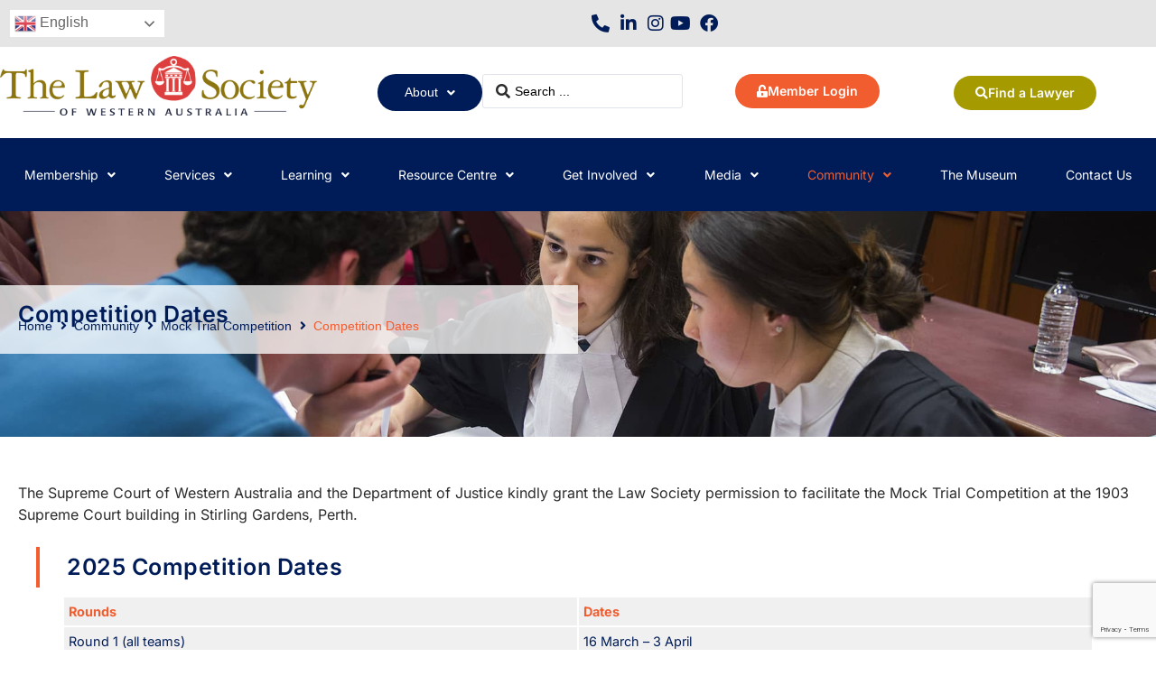

--- FILE ---
content_type: text/html; charset=UTF-8
request_url: https://lawsocietywa.asn.au/community/mock-trial-competition/competition-dates/
body_size: 32968
content:
<!doctype html>
<html lang="en-AU" prefix="og: https://ogp.me/ns#">
<head>
	<meta charset="UTF-8">
	<meta name="viewport" content="width=device-width, initial-scale=1">
	<link rel="profile" href="https://gmpg.org/xfn/11">
	
<!-- Search Engine Optimisation by Rank Math - https://rankmath.com/ -->
<title>Mock Trial Competition Dates | Law Society WA</title>
<meta name="description" content="Stay updated on the Mock Trial Competition schedule with key dates for Western Australia high school students to compete in this legal education programme."/>
<meta name="robots" content="follow, index, max-snippet:-1, max-video-preview:-1, max-image-preview:large"/>
<link rel="canonical" href="https://lawsocietywa.asn.au/community/mock-trial-competition/competition-dates/" />
<meta property="og:locale" content="en_US" />
<meta property="og:type" content="article" />
<meta property="og:title" content="Mock Trial Competition Dates | Law Society WA" />
<meta property="og:description" content="Stay updated on the Mock Trial Competition schedule with key dates for Western Australia high school students to compete in this legal education programme." />
<meta property="og:url" content="https://lawsocietywa.asn.au/community/mock-trial-competition/competition-dates/" />
<meta property="og:site_name" content="Law Society of Western Australia" />
<meta property="article:publisher" content="https://www.facebook.com/LawSocietyWA" />
<meta property="og:updated_time" content="2025-10-03T09:08:21+08:00" />
<meta property="og:image" content="https://lawsocietywa.asn.au/wp-content/uploads/2023/01/mocktrial-banner.jpg" />
<meta property="og:image:secure_url" content="https://lawsocietywa.asn.au/wp-content/uploads/2023/01/mocktrial-banner.jpg" />
<meta property="og:image:width" content="2000" />
<meta property="og:image:height" content="600" />
<meta property="og:image:alt" content="Competition Dates" />
<meta property="og:image:type" content="image/jpeg" />
<meta name="twitter:card" content="summary_large_image" />
<meta name="twitter:title" content="Mock Trial Competition Dates | Law Society WA" />
<meta name="twitter:description" content="Stay updated on the Mock Trial Competition schedule with key dates for Western Australia high school students to compete in this legal education programme." />
<meta name="twitter:site" content="@LawSocietyWA" />
<meta name="twitter:creator" content="@LawSocietyWA" />
<meta name="twitter:image" content="https://lawsocietywa.asn.au/wp-content/uploads/2023/01/mocktrial-banner.jpg" />
<meta name="twitter:label1" content="Time to read" />
<meta name="twitter:data1" content="Less than a minute" />
<!-- /Rank Math WordPress SEO plugin -->

<style id='wp-img-auto-sizes-contain-inline-css'>
img:is([sizes=auto i],[sizes^="auto," i]){contain-intrinsic-size:3000px 1500px}
/*# sourceURL=wp-img-auto-sizes-contain-inline-css */
</style>
<link rel='stylesheet' id='jet-engine-frontend-css' href='https://lawsocietywa.asn.au/wp-content/plugins/jet-engine/assets/css/frontend.css?ver=3.8.2.1' media='all' />
<style id='global-styles-inline-css'>
:root{--wp--preset--aspect-ratio--square: 1;--wp--preset--aspect-ratio--4-3: 4/3;--wp--preset--aspect-ratio--3-4: 3/4;--wp--preset--aspect-ratio--3-2: 3/2;--wp--preset--aspect-ratio--2-3: 2/3;--wp--preset--aspect-ratio--16-9: 16/9;--wp--preset--aspect-ratio--9-16: 9/16;--wp--preset--color--black: #000000;--wp--preset--color--cyan-bluish-gray: #abb8c3;--wp--preset--color--white: #ffffff;--wp--preset--color--pale-pink: #f78da7;--wp--preset--color--vivid-red: #cf2e2e;--wp--preset--color--luminous-vivid-orange: #ff6900;--wp--preset--color--luminous-vivid-amber: #fcb900;--wp--preset--color--light-green-cyan: #7bdcb5;--wp--preset--color--vivid-green-cyan: #00d084;--wp--preset--color--pale-cyan-blue: #8ed1fc;--wp--preset--color--vivid-cyan-blue: #0693e3;--wp--preset--color--vivid-purple: #9b51e0;--wp--preset--gradient--vivid-cyan-blue-to-vivid-purple: linear-gradient(135deg,rgb(6,147,227) 0%,rgb(155,81,224) 100%);--wp--preset--gradient--light-green-cyan-to-vivid-green-cyan: linear-gradient(135deg,rgb(122,220,180) 0%,rgb(0,208,130) 100%);--wp--preset--gradient--luminous-vivid-amber-to-luminous-vivid-orange: linear-gradient(135deg,rgb(252,185,0) 0%,rgb(255,105,0) 100%);--wp--preset--gradient--luminous-vivid-orange-to-vivid-red: linear-gradient(135deg,rgb(255,105,0) 0%,rgb(207,46,46) 100%);--wp--preset--gradient--very-light-gray-to-cyan-bluish-gray: linear-gradient(135deg,rgb(238,238,238) 0%,rgb(169,184,195) 100%);--wp--preset--gradient--cool-to-warm-spectrum: linear-gradient(135deg,rgb(74,234,220) 0%,rgb(151,120,209) 20%,rgb(207,42,186) 40%,rgb(238,44,130) 60%,rgb(251,105,98) 80%,rgb(254,248,76) 100%);--wp--preset--gradient--blush-light-purple: linear-gradient(135deg,rgb(255,206,236) 0%,rgb(152,150,240) 100%);--wp--preset--gradient--blush-bordeaux: linear-gradient(135deg,rgb(254,205,165) 0%,rgb(254,45,45) 50%,rgb(107,0,62) 100%);--wp--preset--gradient--luminous-dusk: linear-gradient(135deg,rgb(255,203,112) 0%,rgb(199,81,192) 50%,rgb(65,88,208) 100%);--wp--preset--gradient--pale-ocean: linear-gradient(135deg,rgb(255,245,203) 0%,rgb(182,227,212) 50%,rgb(51,167,181) 100%);--wp--preset--gradient--electric-grass: linear-gradient(135deg,rgb(202,248,128) 0%,rgb(113,206,126) 100%);--wp--preset--gradient--midnight: linear-gradient(135deg,rgb(2,3,129) 0%,rgb(40,116,252) 100%);--wp--preset--font-size--small: 13px;--wp--preset--font-size--medium: 20px;--wp--preset--font-size--large: 36px;--wp--preset--font-size--x-large: 42px;--wp--preset--spacing--20: 0.44rem;--wp--preset--spacing--30: 0.67rem;--wp--preset--spacing--40: 1rem;--wp--preset--spacing--50: 1.5rem;--wp--preset--spacing--60: 2.25rem;--wp--preset--spacing--70: 3.38rem;--wp--preset--spacing--80: 5.06rem;--wp--preset--shadow--natural: 6px 6px 9px rgba(0, 0, 0, 0.2);--wp--preset--shadow--deep: 12px 12px 50px rgba(0, 0, 0, 0.4);--wp--preset--shadow--sharp: 6px 6px 0px rgba(0, 0, 0, 0.2);--wp--preset--shadow--outlined: 6px 6px 0px -3px rgb(255, 255, 255), 6px 6px rgb(0, 0, 0);--wp--preset--shadow--crisp: 6px 6px 0px rgb(0, 0, 0);}:root { --wp--style--global--content-size: 800px;--wp--style--global--wide-size: 1200px; }:where(body) { margin: 0; }.wp-site-blocks > .alignleft { float: left; margin-right: 2em; }.wp-site-blocks > .alignright { float: right; margin-left: 2em; }.wp-site-blocks > .aligncenter { justify-content: center; margin-left: auto; margin-right: auto; }:where(.wp-site-blocks) > * { margin-block-start: 24px; margin-block-end: 0; }:where(.wp-site-blocks) > :first-child { margin-block-start: 0; }:where(.wp-site-blocks) > :last-child { margin-block-end: 0; }:root { --wp--style--block-gap: 24px; }:root :where(.is-layout-flow) > :first-child{margin-block-start: 0;}:root :where(.is-layout-flow) > :last-child{margin-block-end: 0;}:root :where(.is-layout-flow) > *{margin-block-start: 24px;margin-block-end: 0;}:root :where(.is-layout-constrained) > :first-child{margin-block-start: 0;}:root :where(.is-layout-constrained) > :last-child{margin-block-end: 0;}:root :where(.is-layout-constrained) > *{margin-block-start: 24px;margin-block-end: 0;}:root :where(.is-layout-flex){gap: 24px;}:root :where(.is-layout-grid){gap: 24px;}.is-layout-flow > .alignleft{float: left;margin-inline-start: 0;margin-inline-end: 2em;}.is-layout-flow > .alignright{float: right;margin-inline-start: 2em;margin-inline-end: 0;}.is-layout-flow > .aligncenter{margin-left: auto !important;margin-right: auto !important;}.is-layout-constrained > .alignleft{float: left;margin-inline-start: 0;margin-inline-end: 2em;}.is-layout-constrained > .alignright{float: right;margin-inline-start: 2em;margin-inline-end: 0;}.is-layout-constrained > .aligncenter{margin-left: auto !important;margin-right: auto !important;}.is-layout-constrained > :where(:not(.alignleft):not(.alignright):not(.alignfull)){max-width: var(--wp--style--global--content-size);margin-left: auto !important;margin-right: auto !important;}.is-layout-constrained > .alignwide{max-width: var(--wp--style--global--wide-size);}body .is-layout-flex{display: flex;}.is-layout-flex{flex-wrap: wrap;align-items: center;}.is-layout-flex > :is(*, div){margin: 0;}body .is-layout-grid{display: grid;}.is-layout-grid > :is(*, div){margin: 0;}body{padding-top: 0px;padding-right: 0px;padding-bottom: 0px;padding-left: 0px;}a:where(:not(.wp-element-button)){text-decoration: underline;}:root :where(.wp-element-button, .wp-block-button__link){background-color: #32373c;border-width: 0;color: #fff;font-family: inherit;font-size: inherit;font-style: inherit;font-weight: inherit;letter-spacing: inherit;line-height: inherit;padding-top: calc(0.667em + 2px);padding-right: calc(1.333em + 2px);padding-bottom: calc(0.667em + 2px);padding-left: calc(1.333em + 2px);text-decoration: none;text-transform: inherit;}.has-black-color{color: var(--wp--preset--color--black) !important;}.has-cyan-bluish-gray-color{color: var(--wp--preset--color--cyan-bluish-gray) !important;}.has-white-color{color: var(--wp--preset--color--white) !important;}.has-pale-pink-color{color: var(--wp--preset--color--pale-pink) !important;}.has-vivid-red-color{color: var(--wp--preset--color--vivid-red) !important;}.has-luminous-vivid-orange-color{color: var(--wp--preset--color--luminous-vivid-orange) !important;}.has-luminous-vivid-amber-color{color: var(--wp--preset--color--luminous-vivid-amber) !important;}.has-light-green-cyan-color{color: var(--wp--preset--color--light-green-cyan) !important;}.has-vivid-green-cyan-color{color: var(--wp--preset--color--vivid-green-cyan) !important;}.has-pale-cyan-blue-color{color: var(--wp--preset--color--pale-cyan-blue) !important;}.has-vivid-cyan-blue-color{color: var(--wp--preset--color--vivid-cyan-blue) !important;}.has-vivid-purple-color{color: var(--wp--preset--color--vivid-purple) !important;}.has-black-background-color{background-color: var(--wp--preset--color--black) !important;}.has-cyan-bluish-gray-background-color{background-color: var(--wp--preset--color--cyan-bluish-gray) !important;}.has-white-background-color{background-color: var(--wp--preset--color--white) !important;}.has-pale-pink-background-color{background-color: var(--wp--preset--color--pale-pink) !important;}.has-vivid-red-background-color{background-color: var(--wp--preset--color--vivid-red) !important;}.has-luminous-vivid-orange-background-color{background-color: var(--wp--preset--color--luminous-vivid-orange) !important;}.has-luminous-vivid-amber-background-color{background-color: var(--wp--preset--color--luminous-vivid-amber) !important;}.has-light-green-cyan-background-color{background-color: var(--wp--preset--color--light-green-cyan) !important;}.has-vivid-green-cyan-background-color{background-color: var(--wp--preset--color--vivid-green-cyan) !important;}.has-pale-cyan-blue-background-color{background-color: var(--wp--preset--color--pale-cyan-blue) !important;}.has-vivid-cyan-blue-background-color{background-color: var(--wp--preset--color--vivid-cyan-blue) !important;}.has-vivid-purple-background-color{background-color: var(--wp--preset--color--vivid-purple) !important;}.has-black-border-color{border-color: var(--wp--preset--color--black) !important;}.has-cyan-bluish-gray-border-color{border-color: var(--wp--preset--color--cyan-bluish-gray) !important;}.has-white-border-color{border-color: var(--wp--preset--color--white) !important;}.has-pale-pink-border-color{border-color: var(--wp--preset--color--pale-pink) !important;}.has-vivid-red-border-color{border-color: var(--wp--preset--color--vivid-red) !important;}.has-luminous-vivid-orange-border-color{border-color: var(--wp--preset--color--luminous-vivid-orange) !important;}.has-luminous-vivid-amber-border-color{border-color: var(--wp--preset--color--luminous-vivid-amber) !important;}.has-light-green-cyan-border-color{border-color: var(--wp--preset--color--light-green-cyan) !important;}.has-vivid-green-cyan-border-color{border-color: var(--wp--preset--color--vivid-green-cyan) !important;}.has-pale-cyan-blue-border-color{border-color: var(--wp--preset--color--pale-cyan-blue) !important;}.has-vivid-cyan-blue-border-color{border-color: var(--wp--preset--color--vivid-cyan-blue) !important;}.has-vivid-purple-border-color{border-color: var(--wp--preset--color--vivid-purple) !important;}.has-vivid-cyan-blue-to-vivid-purple-gradient-background{background: var(--wp--preset--gradient--vivid-cyan-blue-to-vivid-purple) !important;}.has-light-green-cyan-to-vivid-green-cyan-gradient-background{background: var(--wp--preset--gradient--light-green-cyan-to-vivid-green-cyan) !important;}.has-luminous-vivid-amber-to-luminous-vivid-orange-gradient-background{background: var(--wp--preset--gradient--luminous-vivid-amber-to-luminous-vivid-orange) !important;}.has-luminous-vivid-orange-to-vivid-red-gradient-background{background: var(--wp--preset--gradient--luminous-vivid-orange-to-vivid-red) !important;}.has-very-light-gray-to-cyan-bluish-gray-gradient-background{background: var(--wp--preset--gradient--very-light-gray-to-cyan-bluish-gray) !important;}.has-cool-to-warm-spectrum-gradient-background{background: var(--wp--preset--gradient--cool-to-warm-spectrum) !important;}.has-blush-light-purple-gradient-background{background: var(--wp--preset--gradient--blush-light-purple) !important;}.has-blush-bordeaux-gradient-background{background: var(--wp--preset--gradient--blush-bordeaux) !important;}.has-luminous-dusk-gradient-background{background: var(--wp--preset--gradient--luminous-dusk) !important;}.has-pale-ocean-gradient-background{background: var(--wp--preset--gradient--pale-ocean) !important;}.has-electric-grass-gradient-background{background: var(--wp--preset--gradient--electric-grass) !important;}.has-midnight-gradient-background{background: var(--wp--preset--gradient--midnight) !important;}.has-small-font-size{font-size: var(--wp--preset--font-size--small) !important;}.has-medium-font-size{font-size: var(--wp--preset--font-size--medium) !important;}.has-large-font-size{font-size: var(--wp--preset--font-size--large) !important;}.has-x-large-font-size{font-size: var(--wp--preset--font-size--x-large) !important;}
:root :where(.wp-block-pullquote){font-size: 1.5em;line-height: 1.6;}
/*# sourceURL=global-styles-inline-css */
</style>
<link rel='stylesheet' id='h5p-plugin-styles-css' href='https://lawsocietywa.asn.au/wp-content/plugins/h5p/h5p-php-library/styles/h5p.css?ver=1.16.2' media='all' />
<link rel='stylesheet' id='hello-elementor-css' href='https://lawsocietywa.asn.au/wp-content/themes/hello-elementor/assets/css/reset.css?ver=3.4.5' media='all' />
<link rel='stylesheet' id='hello-elementor-child-css' href='https://lawsocietywa.asn.au/wp-content/themes/hello-elementor-child/style.css?ver=1.0.0' media='all' />
<link rel='stylesheet' id='hello-elementor-header-footer-css' href='https://lawsocietywa.asn.au/wp-content/themes/hello-elementor/assets/css/header-footer.css?ver=3.4.5' media='all' />
<link rel='stylesheet' id='font-awesome-all-css' href='https://lawsocietywa.asn.au/wp-content/plugins/jet-menu/assets/public/lib/font-awesome/css/all.min.css?ver=5.12.0' media='all' />
<link rel='stylesheet' id='font-awesome-v4-shims-css' href='https://lawsocietywa.asn.au/wp-content/plugins/jet-menu/assets/public/lib/font-awesome/css/v4-shims.min.css?ver=5.12.0' media='all' />
<link rel='stylesheet' id='jet-menu-public-styles-css' href='https://lawsocietywa.asn.au/wp-content/plugins/jet-menu/assets/public/css/public.css?ver=2.4.18' media='all' />
<link rel='stylesheet' id='dflip-style-css' href='https://lawsocietywa.asn.au/wp-content/plugins/dflip/assets/css/dflip.min.css?ver=2.4.13' media='all' />
<link rel='stylesheet' id='elementor-frontend-css' href='https://lawsocietywa.asn.au/wp-content/plugins/elementor/assets/css/frontend.min.css?ver=3.34.1' media='all' />
<style id='elementor-frontend-inline-css'>
.elementor-kit-2101{--e-global-color-primary:#001C58;--e-global-color-secondary:#F15D2F;--e-global-color-text:#2C2C2C;--e-global-color-accent:#F15D2F;--e-global-color-5d6be1fb:#A59A00;--e-global-color-1936911b:#BE313C;--e-global-color-523f5dd6:#FBBD5F;--e-global-color-7a678da6:#FFF;--e-global-color-65fcb4a:#000000;--e-global-color-fddfb28:#E8E6BF;--e-global-color-a73a015:#0093A8;--e-global-color-3c3b0ca:#FDDEAE;--e-global-color-d0f40b2:#A59A007A;--e-global-color-b23ffdd:#0077C0;--e-global-color-7eb8362:#0093A852;--e-global-color-d12ed5d:#ECEEF2;--e-global-color-8f8fc10:#FF2046;--e-global-color-fa9d825:#00A8C2;--e-global-color-4a1e46a:#00A8C250;--e-global-color-72e76fc:#00A8C225;--e-global-color-7aa94a4:#424975;--e-global-color-782ec78:#42497550;--e-global-color-c797838:#42497525;--e-global-typography-primary-font-family:"Inter";--e-global-typography-primary-font-weight:600;--e-global-typography-primary-letter-spacing:0.5px;--e-global-typography-secondary-font-family:"Inter";--e-global-typography-secondary-font-weight:400;--e-global-typography-secondary-letter-spacing:0.5px;--e-global-typography-text-font-family:"Inter";--e-global-typography-text-font-weight:400;--e-global-typography-accent-font-family:"Inter";--e-global-typography-accent-font-weight:500;color:var( --e-global-color-text );}.elementor-kit-2101 e-page-transition{background-color:#FFBC7D;}.elementor-kit-2101 a{color:var( --e-global-color-primary );}.elementor-kit-2101 a:hover{color:var( --e-global-color-secondary );}.elementor-kit-2101 h2{color:var( --e-global-color-primary );font-size:25px;}.elementor-kit-2101 h3{color:var( --e-global-color-primary );font-size:20px;font-weight:600;}.elementor-kit-2101 h4{color:var( --e-global-color-primary );font-size:16px;font-weight:600;}.elementor-kit-2101 h5{color:var( --e-global-color-primary );font-size:14px;font-weight:700;line-height:1em;}.elementor-section.elementor-section-boxed > .elementor-container{max-width:1300px;}.e-con{--container-max-width:1300px;}.elementor-widget:not(:last-child){margin-block-end:20px;}.elementor-element{--widgets-spacing:20px 20px;--widgets-spacing-row:20px;--widgets-spacing-column:20px;}{}h1.entry-title{display:var(--page-title-display);}@media(max-width:1024px){.elementor-section.elementor-section-boxed > .elementor-container{max-width:1024px;}.e-con{--container-max-width:1024px;}}@media(max-width:767px){.elementor-section.elementor-section-boxed > .elementor-container{max-width:767px;}.e-con{--container-max-width:767px;}}
.elementor-2412 .elementor-element.elementor-element-bd58ab6{--display:flex;--flex-direction:column;--container-widget-width:100%;--container-widget-height:initial;--container-widget-flex-grow:0;--container-widget-align-self:initial;--flex-wrap-mobile:wrap;--margin-top:40px;--margin-bottom:40px;--margin-left:0px;--margin-right:0px;}.elementor-widget-text-editor{font-family:var( --e-global-typography-text-font-family ), Sans-serif;font-weight:var( --e-global-typography-text-font-weight );}.elementor-2412 .elementor-element.elementor-element-baf970f{--display:flex;--flex-direction:column;--container-widget-width:100%;--container-widget-height:initial;--container-widget-flex-grow:0;--container-widget-align-self:initial;--flex-wrap-mobile:wrap;--border-radius:0px 0px 0px 0px;--margin-top:0px;--margin-bottom:0px;--margin-left:0px;--margin-right:0px;}.elementor-2412 .elementor-element.elementor-element-15fc98c{--display:flex;border-style:solid;--border-style:solid;border-width:0px 0px 0px 4px;--border-top-width:0px;--border-right-width:0px;--border-bottom-width:0px;--border-left-width:4px;border-color:var( --e-global-color-secondary );--border-color:var( --e-global-color-secondary );}.elementor-widget-heading .elementor-heading-title{font-family:var( --e-global-typography-primary-font-family ), Sans-serif;font-weight:var( --e-global-typography-primary-font-weight );letter-spacing:var( --e-global-typography-primary-letter-spacing );}.elementor-2412 .elementor-element.elementor-element-78fb6fa > .elementor-widget-container{padding:0px 0px 0px 10px;}.elementor-2412 .elementor-element.elementor-element-78fb6fa .elementor-heading-title{font-family:"Inter", Sans-serif;font-size:25px;font-weight:600;color:var( --e-global-color-primary );}.elementor-2412 .elementor-element.elementor-element-7b95efb .elementor-repeater-item-4126fe6.jet-table__head-cell{color:var( --e-global-color-secondary );}.elementor-2412 .elementor-element.elementor-element-7b95efb .elementor-repeater-item-a0fda3d.jet-table__head-cell{color:var( --e-global-color-secondary );}.elementor-2412 .elementor-element.elementor-element-7b95efb > .elementor-widget-container{margin:0px 0px 0px 0px;padding:0px 50px 0px 50px;}.elementor-2412 .elementor-element.elementor-element-7b95efb .jet-table{table-layout:fixed;}.elementor-2412 .elementor-element.elementor-element-7b95efb .jet-table-wrapper{margin-left:0;margin-right:auto;}.elementor-2412 .elementor-element.elementor-element-7b95efb .jet-table__head-cell{border-style:solid;border-color:var( --e-global-color-7a678da6 );font-family:var( --e-global-typography-text-font-family ), Sans-serif;font-weight:var( --e-global-typography-text-font-weight );color:var( --e-global-color-primary );background-color:#F0F0F0;}.elementor-2412 .elementor-element.elementor-element-7b95efb .jet-table__foot-cell{border-style:solid;border-color:var( --e-global-color-7a678da6 );font-family:var( --e-global-typography-accent-font-family ), Sans-serif;font-weight:var( --e-global-typography-accent-font-weight );}.elementor-2412 .elementor-element.elementor-element-7b95efb .jet-table__body-cell{font-family:var( --e-global-typography-accent-font-family ), Sans-serif;font-weight:var( --e-global-typography-accent-font-weight );}.elementor-2412 .elementor-element.elementor-element-567a815{--display:flex;--padding-top:0px;--padding-bottom:0px;--padding-left:0px;--padding-right:0px;}.elementor-widget .tippy-tooltip .tippy-content{text-align:center;}@media(max-width:1024px){.elementor-widget-heading .elementor-heading-title{letter-spacing:var( --e-global-typography-primary-letter-spacing );}}@media(max-width:767px){.elementor-2412 .elementor-element.elementor-element-baf970f{--margin-top:10px;--margin-bottom:0px;--margin-left:0px;--margin-right:0px;}.elementor-widget-heading .elementor-heading-title{letter-spacing:var( --e-global-typography-primary-letter-spacing );}.elementor-2412 .elementor-element.elementor-element-78fb6fa .elementor-heading-title{font-size:20px;}}
.elementor-2726 .elementor-element.elementor-element-0514219{--display:flex;--flex-direction:row;--container-widget-width:calc( ( 1 - var( --container-widget-flex-grow ) ) * 100% );--container-widget-height:100%;--container-widget-flex-grow:1;--container-widget-align-self:stretch;--flex-wrap-mobile:wrap;--align-items:center;--margin-top:0px;--margin-bottom:0px;--margin-left:0px;--margin-right:0px;--padding-top:0px;--padding-bottom:0px;--padding-left:0px;--padding-right:0px;}.elementor-2726 .elementor-element.elementor-element-0514219:not(.elementor-motion-effects-element-type-background), .elementor-2726 .elementor-element.elementor-element-0514219 > .elementor-motion-effects-container > .elementor-motion-effects-layer{background-color:#E6E5E5;}.elementor-2726 .elementor-element.elementor-element-ed172c4{--display:flex;}.elementor-2726 .elementor-element.elementor-element-e69b1a1{--display:flex;}.elementor-widget-global .elementor-icon-list-item > .elementor-icon-list-text, .elementor-widget-global .elementor-icon-list-item > a{font-family:var( --e-global-typography-text-font-family ), Sans-serif;font-weight:var( --e-global-typography-text-font-weight );}.elementor-2726 .elementor-element.elementor-global-34380 .elementor-icon-list-items:not(.elementor-inline-items) .elementor-icon-list-item:not(:last-child){padding-block-end:calc(8px/2);}.elementor-2726 .elementor-element.elementor-global-34380 .elementor-icon-list-items:not(.elementor-inline-items) .elementor-icon-list-item:not(:first-child){margin-block-start:calc(8px/2);}.elementor-2726 .elementor-element.elementor-global-34380 .elementor-icon-list-items.elementor-inline-items .elementor-icon-list-item{margin-inline:calc(8px/2);}.elementor-2726 .elementor-element.elementor-global-34380 .elementor-icon-list-items.elementor-inline-items{margin-inline:calc(-8px/2);}.elementor-2726 .elementor-element.elementor-global-34380 .elementor-icon-list-items.elementor-inline-items .elementor-icon-list-item:after{inset-inline-end:calc(-8px/2);}.elementor-2726 .elementor-element.elementor-global-34380 .elementor-icon-list-icon i{color:var( --e-global-color-primary );transition:color 0.3s;}.elementor-2726 .elementor-element.elementor-global-34380 .elementor-icon-list-icon svg{fill:var( --e-global-color-primary );transition:fill 0.3s;}.elementor-2726 .elementor-element.elementor-global-34380 .elementor-icon-list-item:hover .elementor-icon-list-icon i{color:var( --e-global-color-secondary );}.elementor-2726 .elementor-element.elementor-global-34380 .elementor-icon-list-item:hover .elementor-icon-list-icon svg{fill:var( --e-global-color-secondary );}.elementor-2726 .elementor-element.elementor-global-34380{--e-icon-list-icon-size:20px;--icon-vertical-offset:0px;}.elementor-2726 .elementor-element.elementor-global-34380 .elementor-icon-list-item > .elementor-icon-list-text, .elementor-2726 .elementor-element.elementor-global-34380 .elementor-icon-list-item > a{font-family:"Inter", Sans-serif;font-weight:400;}.elementor-2726 .elementor-element.elementor-global-34380 .elementor-icon-list-text{color:var( --e-global-color-primary );transition:color 0.3s;}.elementor-2726 .elementor-element.elementor-global-34380 .elementor-icon-list-item:hover .elementor-icon-list-text{color:var( --e-global-color-secondary );}.elementor-2726 .elementor-element.elementor-element-cb2a1ba{--display:flex;--min-height:90px;--flex-direction:row;--container-widget-width:calc( ( 1 - var( --container-widget-flex-grow ) ) * 100% );--container-widget-height:100%;--container-widget-flex-grow:1;--container-widget-align-self:stretch;--flex-wrap-mobile:wrap;--align-items:stretch;--gap:0px 0px;--row-gap:0px;--column-gap:0px;--margin-top:0px;--margin-bottom:0px;--margin-left:0px;--margin-right:0px;--padding-top:10px;--padding-bottom:10px;--padding-left:0px;--padding-right:0px;}.elementor-2726 .elementor-element.elementor-element-cb2a1ba:not(.elementor-motion-effects-element-type-background), .elementor-2726 .elementor-element.elementor-element-cb2a1ba > .elementor-motion-effects-container > .elementor-motion-effects-layer{background-color:var( --e-global-color-7a678da6 );}.elementor-2726 .elementor-element.elementor-element-c0ebc2e{--display:flex;--justify-content:center;--margin-top:0px;--margin-bottom:0px;--margin-left:0px;--margin-right:0px;--padding-top:0px;--padding-bottom:0px;--padding-left:0px;--padding-right:0px;}.elementor-2726 .elementor-element.elementor-element-c0ebc2e.e-con{--flex-grow:0;--flex-shrink:0;}.elementor-widget-image .widget-image-caption{font-family:var( --e-global-typography-text-font-family ), Sans-serif;font-weight:var( --e-global-typography-text-font-weight );}.elementor-2726 .elementor-element.elementor-element-3f34631{--display:flex;--flex-direction:row;--container-widget-width:initial;--container-widget-height:100%;--container-widget-flex-grow:1;--container-widget-align-self:stretch;--flex-wrap-mobile:wrap;--justify-content:center;}.elementor-2726 .elementor-element.elementor-element-ac3157c{--display:flex;--flex-direction:row;--container-widget-width:calc( ( 1 - var( --container-widget-flex-grow ) ) * 100% );--container-widget-height:100%;--container-widget-flex-grow:1;--container-widget-align-self:stretch;--flex-wrap-mobile:wrap;--justify-content:flex-end;--align-items:center;}.elementor-2726 .elementor-element.elementor-element-ac3157c.e-con{--flex-grow:0;--flex-shrink:0;}.elementor-2726 .elementor-element.elementor-element-6ae3677 .jet-menu .jet-menu-item .top-level-link{background-color:var( --e-global-color-primary );font-size:14px;font-weight:500;color:var( --e-global-color-7a678da6 );border-radius:25px 25px 25px 25px;padding:10px 30px 10px 30px;}.elementor-2726 .elementor-element.elementor-element-6ae3677 .jet-menu .jet-menu-item.jet-current-menu-item .top-level-link{background-color:var( --e-global-color-secondary );color:var( --e-global-color-7a678da6 );}.elementor-2726 .elementor-element.elementor-element-6ae3677 .jet-menu li.jet-sub-menu-item:hover > .sub-level-link{background-color:#001C58;color:var( --e-global-color-7a678da6 );}.elementor-2726 .elementor-element.elementor-element-6ae3677{width:var( --container-widget-width, 38.506% );max-width:38.506%;--container-widget-width:38.506%;--container-widget-flex-grow:0;}.elementor-2726 .elementor-element.elementor-element-6ae3677.elementor-element{--flex-grow:0;--flex-shrink:0;}.jet-desktop-menu-active .elementor-2726 .elementor-element.elementor-element-6ae3677 .jet-menu > .jet-menu-item{flex-grow:0;}.elementor-2726 .elementor-element.elementor-element-6ae3677 .jet-menu .jet-menu-item:hover > .top-level-link{color:var( --e-global-color-7a678da6 );}.elementor-2726 .elementor-element.elementor-element-6ae3677 .jet-menu li.jet-sub-menu-item .sub-level-link{color:var( --e-global-color-primary );}.elementor-2726 .elementor-element.elementor-element-6ae3677 .jet-mobile-menu__container{z-index:999;}.elementor-2726 .elementor-element.elementor-element-6ae3677 .jet-mobile-menu-widget .jet-mobile-menu-cover{z-index:calc(999-1);}.elementor-2726 .elementor-element.elementor-element-6ae3677 .jet-mobile-menu__item .jet-menu-icon{align-self:center;justify-content:center;}.elementor-2726 .elementor-element.elementor-element-6ae3677 .jet-mobile-menu__item .jet-menu-badge{align-self:flex-start;}.elementor-widget-jet-ajax-search .jet-search-title-fields__item-label{font-family:var( --e-global-typography-text-font-family ), Sans-serif;font-weight:var( --e-global-typography-text-font-weight );}.elementor-widget-jet-ajax-search .jet-search-title-fields__item-value{font-family:var( --e-global-typography-text-font-family ), Sans-serif;font-weight:var( --e-global-typography-text-font-weight );}.elementor-widget-jet-ajax-search .jet-search-content-fields__item-label{font-family:var( --e-global-typography-text-font-family ), Sans-serif;font-weight:var( --e-global-typography-text-font-weight );}.elementor-widget-jet-ajax-search .jet-search-content-fields__item-value{font-family:var( --e-global-typography-text-font-family ), Sans-serif;font-weight:var( --e-global-typography-text-font-weight );}.elementor-2726 .elementor-element.elementor-element-b757948 .jet-ajax-search__results-slide{overflow-y:auto;max-height:500px;}.elementor-2726 .elementor-element.elementor-element-b757948 .jet-ajax-search__source-results-item_icon svg{width:24px;}.elementor-2726 .elementor-element.elementor-element-b757948 .jet-ajax-search__source-results-item_icon{font-size:24px;}.elementor-2726 .elementor-element.elementor-element-b757948 .jet-ajax-search__results-area{width:750px;left:50%;right:auto;-webkit-transform:translateX(-50%);transform:translateX(-50%);margin-top:1px;box-shadow:0px 0px 10px 0px rgba(0,0,0,0.5);}.elementor-2726 .elementor-element.elementor-element-b757948 .jet-ajax-search__item-title{color:var( --e-global-color-primary );}.elementor-2726 .elementor-element.elementor-element-b757948 .jet-ajax-search__item-content{color:var( --e-global-color-text );}.elementor-2726 .elementor-element.elementor-element-b757948 .jet-ajax-search__full-results{font-family:var( --e-global-typography-accent-font-family ), Sans-serif;font-weight:var( --e-global-typography-accent-font-weight );color:var( --e-global-color-7a678da6 );background-color:var( --e-global-color-secondary );padding:10px 30px 10px 30px;border-radius:25px 25px 25px 25px;}.elementor-2726 .elementor-element.elementor-element-1e391a7{--display:flex;--justify-content:center;--align-items:center;--container-widget-width:calc( ( 1 - var( --container-widget-flex-grow ) ) * 100% );}.elementor-2726 .elementor-element.elementor-element-1e391a7.e-con{--flex-grow:0;--flex-shrink:0;}.elementor-widget-button .elementor-button{font-family:var( --e-global-typography-accent-font-family ), Sans-serif;font-weight:var( --e-global-typography-accent-font-weight );}.elementor-2726 .elementor-element.elementor-element-b35da63 .elementor-button{background-color:var( --e-global-color-secondary );font-family:"Inter", Sans-serif;font-size:14px;font-weight:600;fill:var( --e-global-color-7a678da6 );color:var( --e-global-color-7a678da6 );border-radius:30px 30px 30px 30px;}.elementor-2726 .elementor-element.elementor-element-b35da63{width:var( --container-widget-width, 106.712% );max-width:106.712%;--container-widget-width:106.712%;--container-widget-flex-grow:0;}.elementor-2726 .elementor-element.elementor-element-b35da63.elementor-element{--flex-grow:0;--flex-shrink:0;}.elementor-2726 .elementor-element.elementor-element-b35da63 .elementor-button-content-wrapper{flex-direction:row;}.elementor-2726 .elementor-element.elementor-element-b35da63 .elementor-button .elementor-button-content-wrapper{gap:9px;}.elementor-2726 .elementor-element.elementor-element-20ea971{--display:flex;--justify-content:center;}.elementor-2726 .elementor-element.elementor-element-878e422 .elementor-button{background-color:var( --e-global-color-5d6be1fb );font-family:"Inter", Sans-serif;font-size:14px;font-weight:600;fill:var( --e-global-color-7a678da6 );color:var( --e-global-color-7a678da6 );border-radius:30px 30px 30px 30px;}.elementor-2726 .elementor-element.elementor-element-878e422 .elementor-button-content-wrapper{flex-direction:row;}.elementor-2726 .elementor-element.elementor-element-878e422 .elementor-button .elementor-button-content-wrapper{gap:8px;}.elementor-2726 .elementor-element.elementor-element-264f852{--display:flex;--flex-direction:column;--container-widget-width:100%;--container-widget-height:initial;--container-widget-flex-grow:0;--container-widget-align-self:initial;--flex-wrap-mobile:wrap;--margin-top:0px;--margin-bottom:0px;--margin-left:0px;--margin-right:0px;--padding-top:0px;--padding-bottom:0px;--padding-left:0px;--padding-right:0px;}.elementor-2726 .elementor-element.elementor-element-264f852:not(.elementor-motion-effects-element-type-background), .elementor-2726 .elementor-element.elementor-element-264f852 > .elementor-motion-effects-container > .elementor-motion-effects-layer{background-color:var( --e-global-color-7a678da6 );}.elementor-2726 .elementor-element.elementor-element-ec1e2b8{--display:flex;--margin-top:0px;--margin-bottom:0px;--margin-left:0px;--margin-right:0px;--padding-top:20px;--padding-bottom:20px;--padding-left:0px;--padding-right:0px;--z-index:1;}.elementor-2726 .elementor-element.elementor-element-ec1e2b8:not(.elementor-motion-effects-element-type-background), .elementor-2726 .elementor-element.elementor-element-ec1e2b8 > .elementor-motion-effects-container > .elementor-motion-effects-layer{background-color:var( --e-global-color-primary );}.elementor-2726 .elementor-element.elementor-element-ff2eca6 .jet-menu li.jet-sub-menu-item:hover > .sub-level-link{background-color:var( --e-global-color-primary );color:var( --e-global-color-7a678da6 );}.elementor-2726 .elementor-element.elementor-element-ff2eca6 .jet-menu li.jet-sub-menu-item.jet-current-menu-item .sub-level-link{background-color:var( --e-global-color-primary );color:var( --e-global-color-7a678da6 );}.elementor-2726 .elementor-element.elementor-element-ff2eca6 > .elementor-widget-container{margin:0px 0px 0px 0px;padding:0px 0px 0px 0px;}.elementor-2726 .elementor-element.elementor-element-ff2eca6.elementor-element{--flex-grow:0;--flex-shrink:0;}.elementor-2726 .elementor-element.elementor-element-ff2eca6 .jet-menu{justify-content:stretch !important;padding:0px 0px 0px 0px !important;}.jet-desktop-menu-active .elementor-2726 .elementor-element.elementor-element-ff2eca6 .jet-menu > .jet-menu-item{flex-grow:1;}.jet-desktop-menu-active .elementor-2726 .elementor-element.elementor-element-ff2eca6 .jet-menu > .jet-menu-item > a{justify-content:center;}.jet-desktop-menu-active .elementor-2726 .elementor-element.elementor-element-ff2eca6 .jet-menu{min-width:0px;}.elementor-2726 .elementor-element.elementor-element-ff2eca6 .jet-menu .jet-menu-item .top-level-link{font-family:"Inter", Sans-serif;font-size:14px;font-weight:400;color:var( --e-global-color-7a678da6 );padding:10px 0px 10px 0px;}.elementor-2726 .elementor-element.elementor-element-ff2eca6 .jet-menu .jet-menu-item .top-level-link .jet-dropdown-arrow{color:var( --e-global-color-7a678da6 );font-size:14px;}.elementor-2726 .elementor-element.elementor-element-ff2eca6 .jet-menu .jet-menu-item:hover > .top-level-link{color:var( --e-global-color-secondary );}.elementor-2726 .elementor-element.elementor-element-ff2eca6 .jet-menu .jet-menu-item:hover > .top-level-link .jet-dropdown-arrow{color:var( --e-global-color-secondary );}.elementor-2726 .elementor-element.elementor-element-ff2eca6 .jet-menu .jet-menu-item.jet-current-menu-item .top-level-link{color:var( --e-global-color-accent );}.elementor-2726 .elementor-element.elementor-element-ff2eca6 .jet-menu .jet-menu-item.jet-current-menu-item .top-level-link .jet-dropdown-arrow{color:var( --e-global-color-secondary );}.elementor-2726 .elementor-element.elementor-element-ff2eca6 .jet-menu li.jet-sub-menu-item .sub-level-link{font-family:"Inter", Sans-serif;font-size:14px;color:#001C58;}.elementor-2726 .elementor-element.elementor-element-ff2eca6 .jet-menu .jet-menu-item .top-level-link .jet-dropdown-arrow svg{width:14px;}.elementor-2726 .elementor-element.elementor-element-ff2eca6 .jet-mobile-menu__container{z-index:999;}.elementor-2726 .elementor-element.elementor-element-ff2eca6 .jet-mobile-menu-widget .jet-mobile-menu-cover{z-index:calc(999-1);}.elementor-2726 .elementor-element.elementor-element-ff2eca6 .jet-mobile-menu__item .jet-menu-icon{align-self:center;justify-content:center;}.elementor-2726 .elementor-element.elementor-element-ff2eca6 .jet-mobile-menu__item .jet-menu-badge{align-self:flex-start;}.elementor-2726 .elementor-element.elementor-element-152ec42{--display:flex;--flex-direction:row;--container-widget-width:calc( ( 1 - var( --container-widget-flex-grow ) ) * 100% );--container-widget-height:100%;--container-widget-flex-grow:1;--container-widget-align-self:stretch;--flex-wrap-mobile:wrap;--align-items:stretch;--margin-top:0px;--margin-bottom:0px;--margin-left:0px;--margin-right:0px;--padding-top:0px;--padding-bottom:0px;--padding-left:0px;--padding-right:0px;}.elementor-2726 .elementor-element.elementor-element-152ec42:not(.elementor-motion-effects-element-type-background), .elementor-2726 .elementor-element.elementor-element-152ec42 > .elementor-motion-effects-container > .elementor-motion-effects-layer{background-color:#E6E5E5;}.elementor-2726 .elementor-element.elementor-element-37a11ac{--display:flex;}.elementor-2726 .elementor-element.elementor-element-37a11ac.e-con{--flex-grow:0;--flex-shrink:0;}.elementor-2726 .elementor-element.elementor-element-20a4c80 .jet-mobile-menu__toggle .jet-mobile-menu__toggle-icon{color:var( --e-global-color-primary );}.elementor-2726 .elementor-element.elementor-element-20a4c80 .jet-mobile-menu__container{z-index:999;}.elementor-2726 .elementor-element.elementor-element-20a4c80 .jet-mobile-menu-widget .jet-mobile-menu-cover{z-index:calc(999-1);}.elementor-2726 .elementor-element.elementor-element-20a4c80 .jet-mobile-menu__item .jet-menu-icon{align-self:center;justify-content:center;}.elementor-2726 .elementor-element.elementor-element-20a4c80 .jet-mobile-menu__item .jet-menu-badge{align-self:flex-start;}.elementor-2726 .elementor-element.elementor-element-6628bce{--display:flex;}.elementor-2726 .elementor-element.elementor-element-6628bce.e-con{--flex-grow:0;--flex-shrink:0;}.elementor-2726 .elementor-element.elementor-element-632c4c4 .jet-ajax-search__source-results-item_icon svg{width:24px;}.elementor-2726 .elementor-element.elementor-element-632c4c4 .jet-ajax-search__source-results-item_icon{font-size:24px;}.elementor-2726 .elementor-element.elementor-element-632c4c4 .jet-ajax-search__results-area{margin-top:10px;box-shadow:0px 0px 10px 0px rgba(0,0,0,0.5);}.elementor-2726 .elementor-element.elementor-element-632c4c4 .jet-ajax-search__item-title{color:var( --e-global-color-primary );}.elementor-2726 .elementor-element.elementor-element-632c4c4 .jet-ajax-search__item-content{color:var( --e-global-color-text );}.elementor-2726 .elementor-element.elementor-element-8644090{--display:flex;}.elementor-2726 .elementor-element.elementor-element-8644090.e-con{--flex-grow:0;--flex-shrink:0;}.elementor-2726 .elementor-element.elementor-element-0a1cdc8{--display:flex;--min-height:90px;--flex-direction:row;--container-widget-width:calc( ( 1 - var( --container-widget-flex-grow ) ) * 100% );--container-widget-height:100%;--container-widget-flex-grow:1;--container-widget-align-self:stretch;--flex-wrap-mobile:wrap;--align-items:stretch;--gap:0px 0px;--row-gap:0px;--column-gap:0px;--margin-top:0px;--margin-bottom:0px;--margin-left:0px;--margin-right:0px;--padding-top:10px;--padding-bottom:10px;--padding-left:0px;--padding-right:0px;--z-index:20;}.elementor-2726 .elementor-element.elementor-element-0a1cdc8:not(.elementor-motion-effects-element-type-background), .elementor-2726 .elementor-element.elementor-element-0a1cdc8 > .elementor-motion-effects-container > .elementor-motion-effects-layer{background-color:var( --e-global-color-7a678da6 );}.elementor-2726 .elementor-element.elementor-element-8dc2c59{--display:flex;--flex-direction:row;--container-widget-width:initial;--container-widget-height:100%;--container-widget-flex-grow:1;--container-widget-align-self:stretch;--flex-wrap-mobile:wrap;--justify-content:center;}.elementor-2726 .elementor-element.elementor-element-6690d7c{--display:flex;}.elementor-2726 .elementor-element.elementor-element-6690d7c.e-con{--flex-grow:0;--flex-shrink:0;}.elementor-2726 .elementor-element.elementor-element-f5ae587{--display:flex;}.elementor-2726 .elementor-element.elementor-element-f5ae587.e-con{--flex-grow:0;--flex-shrink:0;}.elementor-2726 .elementor-element.elementor-element-c47a233{--display:flex;}.elementor-2726 .elementor-element.elementor-element-c47a233.e-con{--flex-grow:0;--flex-shrink:0;}.elementor-2726 .elementor-element.elementor-element-aff73d3 .elementor-button{background-color:var( --e-global-color-secondary );font-family:"Inter", Sans-serif;font-size:14px;font-weight:600;fill:var( --e-global-color-7a678da6 );color:var( --e-global-color-7a678da6 );border-radius:30px 30px 30px 30px;}.elementor-2726 .elementor-element.elementor-element-aff73d3{width:var( --container-widget-width, 106.712% );max-width:106.712%;--container-widget-width:106.712%;--container-widget-flex-grow:0;}.elementor-2726 .elementor-element.elementor-element-aff73d3.elementor-element{--flex-grow:0;--flex-shrink:0;}.elementor-2726 .elementor-element.elementor-element-aff73d3 .elementor-button-content-wrapper{flex-direction:row;}.elementor-2726 .elementor-element.elementor-element-aff73d3 .elementor-button .elementor-button-content-wrapper{gap:8px;}.elementor-2726 .elementor-element.elementor-element-dc019f6{--display:flex;}.elementor-2726 .elementor-element.elementor-element-dc019f6.e-con{--flex-grow:0;--flex-shrink:0;}.elementor-2726 .elementor-element.elementor-element-beeda59 .elementor-button{background-color:var( --e-global-color-5d6be1fb );font-family:"Inter", Sans-serif;font-size:14px;font-weight:600;fill:var( --e-global-color-7a678da6 );color:var( --e-global-color-7a678da6 );border-radius:30px 30px 30px 30px;}.elementor-2726 .elementor-element.elementor-element-beeda59{width:var( --container-widget-width, 106.712% );max-width:106.712%;--container-widget-width:106.712%;--container-widget-flex-grow:0;}.elementor-2726 .elementor-element.elementor-element-beeda59.elementor-element{--flex-grow:0;--flex-shrink:0;}.elementor-2726 .elementor-element.elementor-element-beeda59 .elementor-button-content-wrapper{flex-direction:row;}.elementor-2726 .elementor-element.elementor-element-beeda59 .elementor-button .elementor-button-content-wrapper{gap:8px;}.elementor-2726 .elementor-element.elementor-element-b1a4184{--display:flex;--flex-direction:column;--container-widget-width:100%;--container-widget-height:initial;--container-widget-flex-grow:0;--container-widget-align-self:initial;--flex-wrap-mobile:wrap;}.elementor-2726 .elementor-element.elementor-element-b1a4184:not(.elementor-motion-effects-element-type-background), .elementor-2726 .elementor-element.elementor-element-b1a4184 > .elementor-motion-effects-container > .elementor-motion-effects-layer{background-color:#E6E5E5;}.elementor-2726 .elementor-element.elementor-element-34fc6f7 .bdt-search-toggle{font-size:20px;color:var( --e-global-color-primary );}.elementor-2726 .elementor-element.elementor-element-34fc6f7 .bdt-search-toggle svg *{fill:var( --e-global-color-primary );}.elementor-2726 .elementor-element.elementor-element-34fc6f7 .bdt-search-input{border-radius:3px;}#modal-search-34fc6f7 .bdt-search-input{border-radius:3px;}.elementor-2726 .elementor-element.elementor-element-34fc6f7 .bdt-search .bdt-position-relative{border-radius:3px;}.elementor-2726 .elementor-element.elementor-element-b4e55f5{--display:flex;--flex-direction:column;--container-widget-width:100%;--container-widget-height:initial;--container-widget-flex-grow:0;--container-widget-align-self:initial;--flex-wrap-mobile:wrap;}.elementor-2726 .elementor-element.elementor-element-abc26d7{--display:flex;--flex-direction:column;--container-widget-width:100%;--container-widget-height:initial;--container-widget-flex-grow:0;--container-widget-align-self:initial;--flex-wrap-mobile:wrap;}.elementor-2726 .elementor-element.elementor-element-90dfbc8 .jet-mobile-menu__container .jet-mobile-menu__container-inner{background-color:var( --e-global-color-7a678da6 );}.elementor-2726 .elementor-element.elementor-element-90dfbc8 .jet-mobile-menu__container{box-shadow:2px 2px 10px 0px rgba(0, 0, 0, 0.13);z-index:999;}.elementor-2726 .elementor-element.elementor-element-90dfbc8 .jet-mobile-menu-widget .jet-mobile-menu-cover{z-index:calc(999-1);}.elementor-2726 .elementor-element.elementor-element-90dfbc8 .jet-mobile-menu__item .jet-menu-icon{align-self:center;justify-content:center;}.elementor-2726 .elementor-element.elementor-element-90dfbc8 .jet-mobile-menu__item .jet-menu-badge{align-self:flex-start;}.elementor-2726 .elementor-element.elementor-element-79571ab .elementor-button{background-color:var( --e-global-color-secondary );font-family:"Inter", Sans-serif;font-size:14px;font-weight:600;fill:var( --e-global-color-7a678da6 );color:var( --e-global-color-7a678da6 );border-radius:30px 30px 30px 30px;}.elementor-2726 .elementor-element.elementor-element-79571ab{width:var( --container-widget-width, 106.712% );max-width:106.712%;--container-widget-width:106.712%;--container-widget-flex-grow:0;}.elementor-2726 .elementor-element.elementor-element-79571ab.elementor-element{--flex-grow:0;--flex-shrink:0;}.elementor-2726 .elementor-element.elementor-element-c27d3bb .elementor-button{background-color:var( --e-global-color-5d6be1fb );font-family:"Inter", Sans-serif;font-size:14px;font-weight:600;fill:var( --e-global-color-7a678da6 );color:var( --e-global-color-7a678da6 );border-radius:30px 30px 30px 30px;}.elementor-2726 .elementor-element.elementor-element-c27d3bb{width:var( --container-widget-width, 106.712% );max-width:106.712%;--container-widget-width:106.712%;--container-widget-flex-grow:0;}.elementor-2726 .elementor-element.elementor-element-c27d3bb.elementor-element{--flex-grow:0;--flex-shrink:0;}.elementor-2726 .elementor-element.elementor-element-70f6674{--display:flex;--min-height:300px;--flex-direction:column;--container-widget-width:100%;--container-widget-height:initial;--container-widget-flex-grow:0;--container-widget-align-self:initial;--flex-wrap-mobile:wrap;--justify-content:center;--overlay-opacity:0.7;--margin-top:-50px;--margin-bottom:0px;--margin-left:0px;--margin-right:0px;--padding-top:0px;--padding-bottom:0px;--padding-left:0px;--padding-right:0px;}.elementor-2726 .elementor-element.elementor-element-70f6674:not(.elementor-motion-effects-element-type-background), .elementor-2726 .elementor-element.elementor-element-70f6674 > .elementor-motion-effects-container > .elementor-motion-effects-layer{background-color:var( --e-global-color-7a678da6 );background-position:center center;background-repeat:no-repeat;background-size:cover;}.elementor-2726 .elementor-element.elementor-element-70f6674::before, .elementor-2726 .elementor-element.elementor-element-70f6674 > .elementor-background-video-container::before, .elementor-2726 .elementor-element.elementor-element-70f6674 > .e-con-inner > .elementor-background-video-container::before, .elementor-2726 .elementor-element.elementor-element-70f6674 > .elementor-background-slideshow::before, .elementor-2726 .elementor-element.elementor-element-70f6674 > .e-con-inner > .elementor-background-slideshow::before, .elementor-2726 .elementor-element.elementor-element-70f6674 > .elementor-motion-effects-container > .elementor-motion-effects-layer::before{--background-overlay:'';}.elementor-2726 .elementor-element.elementor-element-cc1d4b5{--display:flex;--flex-direction:row;--container-widget-width:initial;--container-widget-height:100%;--container-widget-flex-grow:1;--container-widget-align-self:stretch;--flex-wrap-mobile:wrap;--padding-top:0px;--padding-bottom:0px;--padding-left:0px;--padding-right:0px;}.elementor-2726 .elementor-element.elementor-element-6f81813{--display:flex;--flex-direction:column;--container-widget-width:100%;--container-widget-height:initial;--container-widget-flex-grow:0;--container-widget-align-self:initial;--flex-wrap-mobile:wrap;--justify-content:flex-start;--border-radius:0px 0px 0px 0px;--margin-top:40px;--margin-bottom:0px;--margin-left:0px;--margin-right:0px;--padding-top:20px;--padding-bottom:20px;--padding-left:20px;--padding-right:20px;}.elementor-2726 .elementor-element.elementor-element-6f81813:not(.elementor-motion-effects-element-type-background), .elementor-2726 .elementor-element.elementor-element-6f81813 > .elementor-motion-effects-container > .elementor-motion-effects-layer{background-color:#FFFFFFC2;}.elementor-2726 .elementor-element.elementor-element-6f81813.e-con{--flex-grow:0;--flex-shrink:0;}.elementor-widget-heading .elementor-heading-title{font-family:var( --e-global-typography-primary-font-family ), Sans-serif;font-weight:var( --e-global-typography-primary-font-weight );letter-spacing:var( --e-global-typography-primary-letter-spacing );}.elementor-2726 .elementor-element.elementor-element-e08823a .elementor-heading-title{font-family:"Inter", Sans-serif;font-size:25px;font-weight:600;letter-spacing:0.5px;color:var( --e-global-color-primary );}.elementor-2726 .elementor-element.elementor-element-229e199 > .elementor-widget-container{margin:-10px 0px 0px 0px;}.elementor-2726 .elementor-element.elementor-element-229e199 .jet-breadcrumbs__item-link{color:var( --e-global-color-primary );}.elementor-2726 .elementor-element.elementor-element-229e199 .jet-breadcrumbs__item-link:hover{color:var( --e-global-color-secondary );}.elementor-2726 .elementor-element.elementor-element-229e199 .jet-breadcrumbs__item-target{color:var( --e-global-color-secondary );}.elementor-2726 .elementor-element.elementor-element-229e199 .jet-breadcrumbs__item-sep{color:var( --e-global-color-primary );}.elementor-theme-builder-content-area{height:400px;}.elementor-location-header:before, .elementor-location-footer:before{content:"";display:table;clear:both;}.elementor-widget .tippy-tooltip .tippy-content{text-align:center;}@media(max-width:1024px){.elementor-2726 .elementor-element.elementor-element-cb2a1ba{--min-height:90px;--padding-top:10px;--padding-bottom:10px;--padding-left:0px;--padding-right:0px;}.elementor-2726 .elementor-element.elementor-element-152ec42{--gap:0px 0px;--row-gap:0px;--column-gap:0px;--margin-top:0px;--margin-bottom:0px;--margin-left:0px;--margin-right:0px;--padding-top:0px;--padding-bottom:0px;--padding-left:0px;--padding-right:0px;}.elementor-2726 .elementor-element.elementor-element-37a11ac{--justify-content:center;--align-items:flex-start;--container-widget-width:calc( ( 1 - var( --container-widget-flex-grow ) ) * 100% );}.elementor-2726 .elementor-element.elementor-element-20a4c80 .jet-mobile-menu__toggle .jet-mobile-menu__toggle-icon i{font-size:24px;}.elementor-2726 .elementor-element.elementor-element-20a4c80 .jet-mobile-menu__toggle .jet-mobile-menu__toggle-icon svg{width:24px;}.elementor-2726 .elementor-element.elementor-element-20a4c80 .jet-mobile-menu__container{width:60%;}.elementor-2726 .elementor-element.elementor-element-20a4c80 .jet-mobile-menu__item .mobile-sub-level-link .jet-menu-label{font-size:14px;}.elementor-2726 .elementor-element.elementor-element-6628bce{--justify-content:center;--align-items:center;--container-widget-width:calc( ( 1 - var( --container-widget-flex-grow ) ) * 100% );}.elementor-2726 .elementor-element.elementor-element-8644090{--justify-content:center;--align-items:center;--container-widget-width:calc( ( 1 - var( --container-widget-flex-grow ) ) * 100% );}.elementor-2726 .elementor-element.elementor-element-0a1cdc8{--min-height:90px;--padding-top:10px;--padding-bottom:10px;--padding-left:10px;--padding-right:0px;}.elementor-2726 .elementor-element.elementor-element-8dc2c59{--gap:0px 0px;--row-gap:0px;--column-gap:0px;--margin-top:0px;--margin-bottom:0px;--margin-left:0px;--margin-right:0px;--padding-top:0px;--padding-bottom:0px;--padding-left:0px;--padding-right:0px;}.elementor-2726 .elementor-element.elementor-element-6690d7c{--justify-content:center;}.elementor-2726 .elementor-element.elementor-element-f5ae587{--justify-content:center;}.elementor-2726 .elementor-element.elementor-element-c47a233{--justify-content:center;}.elementor-2726 .elementor-element.elementor-element-aff73d3 .elementor-button{font-size:12px;}.elementor-2726 .elementor-element.elementor-element-dc019f6{--justify-content:center;}.elementor-2726 .elementor-element.elementor-element-beeda59 .elementor-button{font-size:12px;}.elementor-2726 .elementor-element.elementor-element-79571ab .elementor-button{font-size:12px;}.elementor-2726 .elementor-element.elementor-element-c27d3bb .elementor-button{font-size:12px;}.elementor-widget-heading .elementor-heading-title{letter-spacing:var( --e-global-typography-primary-letter-spacing );}.elementor-2726 .elementor-element.elementor-element-229e199 > .elementor-widget-container{padding:0px 0px 0px 26px;}}@media(max-width:767px){.elementor-2726 .elementor-element.elementor-element-cb2a1ba{--min-height:150px;--padding-top:10px;--padding-bottom:10px;--padding-left:0px;--padding-right:0px;}.elementor-2726 .elementor-element.elementor-element-c0ebc2e{--width:50%;}.elementor-2726 .elementor-element.elementor-element-3f34631{--width:50%;}.elementor-2726 .elementor-element.elementor-element-0a1cdc8{--min-height:150px;--padding-top:10px;--padding-bottom:10px;--padding-left:0px;--padding-right:0px;}.elementor-2726 .elementor-element.elementor-element-8dc2c59{--width:50%;}.elementor-2726 .elementor-element.elementor-element-b1a4184{--flex-direction:row;--container-widget-width:initial;--container-widget-height:100%;--container-widget-flex-grow:1;--container-widget-align-self:stretch;--flex-wrap-mobile:wrap;--justify-content:center;}.elementor-2726 .elementor-element.elementor-element-b4e55f5{--flex-direction:row;--container-widget-width:initial;--container-widget-height:100%;--container-widget-flex-grow:1;--container-widget-align-self:stretch;--flex-wrap-mobile:wrap;--gap:0px 0px;--row-gap:0px;--column-gap:0px;--padding-top:10px;--padding-bottom:10px;--padding-left:30px;--padding-right:30px;}.elementor-2726 .elementor-element.elementor-element-abc26d7{--content-width:100%;--flex-direction:row;--container-widget-width:calc( ( 1 - var( --container-widget-flex-grow ) ) * 100% );--container-widget-height:100%;--container-widget-flex-grow:1;--container-widget-align-self:stretch;--flex-wrap-mobile:wrap;--justify-content:space-evenly;--align-items:center;--gap:0px 0px;--row-gap:0px;--column-gap:0px;--flex-wrap:nowrap;}.elementor-2726 .elementor-element.elementor-element-90dfbc8 > .elementor-widget-container{margin:0px 0px 0px 0px;}.elementor-2726 .elementor-element.elementor-element-90dfbc8 .jet-mobile-menu__toggle .jet-mobile-menu__toggle-icon i{font-size:20px;}.elementor-2726 .elementor-element.elementor-element-90dfbc8 .jet-mobile-menu__toggle .jet-mobile-menu__toggle-icon svg{width:20px;}.elementor-2726 .elementor-element.elementor-element-90dfbc8 .jet-mobile-menu__container{width:82%;}.elementor-2726 .elementor-element.elementor-element-90dfbc8 .jet-mobile-menu__item .mobile-sub-level-link .jet-menu-label{font-size:14px;}.elementor-2726 .elementor-element.elementor-element-79571ab{width:auto;max-width:auto;}.elementor-2726 .elementor-element.elementor-element-79571ab .elementor-button{font-size:10px;}.elementor-2726 .elementor-element.elementor-element-c27d3bb{width:var( --container-widget-width, 123px );max-width:123px;--container-widget-width:123px;--container-widget-flex-grow:0;}.elementor-2726 .elementor-element.elementor-element-c27d3bb .elementor-button{font-size:10px;}.elementor-2726 .elementor-element.elementor-element-70f6674{--min-height:25vh;--margin-top:0px;--margin-bottom:0px;--margin-left:0px;--margin-right:0px;}.elementor-2726 .elementor-element.elementor-element-70f6674:not(.elementor-motion-effects-element-type-background), .elementor-2726 .elementor-element.elementor-element-70f6674 > .elementor-motion-effects-container > .elementor-motion-effects-layer{background-position:center center;background-size:cover;}.elementor-2726 .elementor-element.elementor-element-6f81813{--margin-top:10px;--margin-bottom:0px;--margin-left:0px;--margin-right:0px;}.elementor-widget-heading .elementor-heading-title{letter-spacing:var( --e-global-typography-primary-letter-spacing );}.elementor-2726 .elementor-element.elementor-element-229e199 > .elementor-widget-container{padding:0px 0px 0px 0px;}}@media(min-width:768px){.elementor-2726 .elementor-element.elementor-element-c0ebc2e{--width:27.408%;}.elementor-2726 .elementor-element.elementor-element-3f34631{--width:75%;}.elementor-2726 .elementor-element.elementor-element-ac3157c{--width:48.742%;}.elementor-2726 .elementor-element.elementor-element-1e391a7{--width:26.594%;}.elementor-2726 .elementor-element.elementor-element-8dc2c59{--width:75%;}.elementor-2726 .elementor-element.elementor-element-f5ae587{--width:19.897%;}.elementor-2726 .elementor-element.elementor-element-c47a233{--width:26.486%;}.elementor-2726 .elementor-element.elementor-element-dc019f6{--width:26.486%;}.elementor-2726 .elementor-element.elementor-element-6f81813{--width:50%;}}@media(max-width:1024px) and (min-width:768px){.elementor-2726 .elementor-element.elementor-element-c0ebc2e{--width:30%;}.elementor-2726 .elementor-element.elementor-element-3f34631{--width:70%;}.elementor-2726 .elementor-element.elementor-element-37a11ac{--width:18.49%;}.elementor-2726 .elementor-element.elementor-element-6628bce{--width:38.466%;}.elementor-2726 .elementor-element.elementor-element-8644090{--width:42.635%;}.elementor-2726 .elementor-element.elementor-element-8dc2c59{--width:100%;}.elementor-2726 .elementor-element.elementor-element-6690d7c{--width:27.797%;}.elementor-2726 .elementor-element.elementor-element-f5ae587{--width:15.765%;}.elementor-2726 .elementor-element.elementor-element-c47a233{--width:33.002%;}.elementor-2726 .elementor-element.elementor-element-dc019f6{--width:24.295%;}}
.elementor-2726 .elementor-element.elementor-element-70f6674:not(.elementor-motion-effects-element-type-background), .elementor-2726 .elementor-element.elementor-element-70f6674 > .elementor-motion-effects-container > .elementor-motion-effects-layer{background-image:url("https://lawsocietywa.asn.au/wp-content/uploads/2023/01/mocktrial-banner.jpg");}
.elementor-261 .elementor-element.elementor-element-22d49c7{--display:flex;--flex-direction:row;--container-widget-width:initial;--container-widget-height:100%;--container-widget-flex-grow:1;--container-widget-align-self:stretch;--flex-wrap-mobile:wrap;--gap:0px 0px;--row-gap:0px;--column-gap:0px;}.elementor-261 .elementor-element.elementor-element-22d49c7:not(.elementor-motion-effects-element-type-background), .elementor-261 .elementor-element.elementor-element-22d49c7 > .elementor-motion-effects-container > .elementor-motion-effects-layer{background-color:var( --e-global-color-65fcb4a );}.elementor-261 .elementor-element.elementor-element-ee6beb1{--display:flex;--flex-direction:column;--container-widget-width:calc( ( 1 - var( --container-widget-flex-grow ) ) * 100% );--container-widget-height:initial;--container-widget-flex-grow:0;--container-widget-align-self:initial;--flex-wrap-mobile:wrap;--justify-content:center;--align-items:center;--margin-top:0px;--margin-bottom:0px;--margin-left:0px;--margin-right:0px;--padding-top:0px;--padding-bottom:0px;--padding-left:0px;--padding-right:0px;}.elementor-widget-text-editor{font-family:var( --e-global-typography-text-font-family ), Sans-serif;font-weight:var( --e-global-typography-text-font-weight );}.elementor-261 .elementor-element.elementor-element-b0a706f{text-align:center;color:var( --e-global-color-7a678da6 );}.elementor-261 .elementor-element.elementor-element-1c55245{--display:flex;--flex-direction:column;--container-widget-width:100%;--container-widget-height:initial;--container-widget-flex-grow:0;--container-widget-align-self:initial;--flex-wrap-mobile:wrap;--margin-top:0px;--margin-bottom:0px;--margin-left:0px;--margin-right:0px;--padding-top:0px;--padding-bottom:0px;--padding-left:0px;--padding-right:0px;}.elementor-widget-image .widget-image-caption{font-family:var( --e-global-typography-text-font-family ), Sans-serif;font-weight:var( --e-global-typography-text-font-weight );}.elementor-261 .elementor-element.elementor-element-b8e8202{--display:flex;--flex-direction:row;--container-widget-width:calc( ( 1 - var( --container-widget-flex-grow ) ) * 100% );--container-widget-height:100%;--container-widget-flex-grow:1;--container-widget-align-self:stretch;--flex-wrap-mobile:wrap;--align-items:stretch;--gap:10px 10px;--row-gap:10px;--column-gap:10px;}.elementor-261 .elementor-element.elementor-element-b8e8202:not(.elementor-motion-effects-element-type-background), .elementor-261 .elementor-element.elementor-element-b8e8202 > .elementor-motion-effects-container > .elementor-motion-effects-layer{background-color:var( --e-global-color-primary );}.elementor-261 .elementor-element.elementor-element-7d6a87f{--display:flex;--justify-content:space-around;--margin-top:0px;--margin-bottom:0px;--margin-left:0px;--margin-right:0px;--padding-top:0px;--padding-bottom:20px;--padding-left:20px;--padding-right:20px;}.elementor-261 .elementor-element.elementor-element-7d6a87f.e-con{--flex-grow:0;--flex-shrink:0;}.elementor-261 .elementor-element.elementor-element-4cd3fe7 > .elementor-widget-container{margin:0px 0px 0px 0px;}.elementor-261 .elementor-element.elementor-element-4cd3fe7{font-family:"Inter", Sans-serif;font-size:14px;font-weight:300;color:var( --e-global-color-7a678da6 );}.elementor-261 .elementor-element.elementor-element-9064e2e > .elementor-widget-container{margin:0px 0px 0px 0px;padding:0px 0px 0px 0px;}.elementor-261 .elementor-element.elementor-element-9064e2e{font-family:"Inter", Sans-serif;font-size:14px;font-weight:600;color:var( --e-global-color-7a678da6 );}.elementor-261 .elementor-element.elementor-element-0c78259{--display:flex;--padding-top:30px;--padding-bottom:30px;--padding-left:30px;--padding-right:30px;}.elementor-261 .elementor-element.elementor-element-0c78259.e-con{--flex-grow:0;--flex-shrink:0;}.elementor-widget-heading .elementor-heading-title{font-family:var( --e-global-typography-primary-font-family ), Sans-serif;font-weight:var( --e-global-typography-primary-font-weight );letter-spacing:var( --e-global-typography-primary-letter-spacing );}.elementor-261 .elementor-element.elementor-element-83453be > .elementor-widget-container{margin:0px 0px 0px 17px;}.elementor-261 .elementor-element.elementor-element-83453be .elementor-heading-title{font-family:"Inter", Sans-serif;font-size:25px;font-weight:600;color:#F15D2F;}.elementor-widget-nav-menu .elementor-nav-menu .elementor-item{font-family:var( --e-global-typography-primary-font-family ), Sans-serif;font-weight:var( --e-global-typography-primary-font-weight );letter-spacing:var( --e-global-typography-primary-letter-spacing );}.elementor-widget-nav-menu .elementor-nav-menu--dropdown .elementor-item, .elementor-widget-nav-menu .elementor-nav-menu--dropdown  .elementor-sub-item{font-family:var( --e-global-typography-accent-font-family ), Sans-serif;font-weight:var( --e-global-typography-accent-font-weight );}.elementor-261 .elementor-element.elementor-element-9fe5a41{width:var( --container-widget-width, 135.702% );max-width:135.702%;--container-widget-width:135.702%;--container-widget-flex-grow:0;}.elementor-261 .elementor-element.elementor-element-9fe5a41 > .elementor-widget-container{margin:0px 0px 0px 0px;padding:0px 0px 0px 0px;}.elementor-261 .elementor-element.elementor-element-9fe5a41.elementor-element{--align-self:stretch;--flex-grow:0;--flex-shrink:0;}.elementor-261 .elementor-element.elementor-element-9fe5a41 .elementor-nav-menu .elementor-item{font-family:"Inter", Sans-serif;font-size:14px;font-weight:400;}.elementor-261 .elementor-element.elementor-element-9fe5a41 .elementor-nav-menu--main .elementor-item{color:var( --e-global-color-7a678da6 );fill:var( --e-global-color-7a678da6 );padding-top:2px;padding-bottom:2px;}.elementor-261 .elementor-element.elementor-element-9fe5a41 .elementor-nav-menu--main .elementor-item:hover,
					.elementor-261 .elementor-element.elementor-element-9fe5a41 .elementor-nav-menu--main .elementor-item.elementor-item-active,
					.elementor-261 .elementor-element.elementor-element-9fe5a41 .elementor-nav-menu--main .elementor-item.highlighted,
					.elementor-261 .elementor-element.elementor-element-9fe5a41 .elementor-nav-menu--main .elementor-item:focus{color:var( --e-global-color-secondary );fill:var( --e-global-color-secondary );}.elementor-261 .elementor-element.elementor-element-9fe5a41 .elementor-nav-menu--main .elementor-item.elementor-item-active{color:var( --e-global-color-secondary );}.elementor-261 .elementor-element.elementor-element-9fe5a41 .elementor-nav-menu--main > .elementor-nav-menu > li > .elementor-nav-menu--dropdown, .elementor-261 .elementor-element.elementor-element-9fe5a41 .elementor-nav-menu__container.elementor-nav-menu--dropdown{margin-top:0px !important;}.elementor-261 .elementor-element.elementor-element-98972a4{--display:flex;--padding-top:30px;--padding-bottom:0px;--padding-left:30px;--padding-right:30px;}.elementor-261 .elementor-element.elementor-element-98972a4.e-con{--flex-grow:0;--flex-shrink:0;}.elementor-261 .elementor-element.elementor-element-39340d7 > .elementor-widget-container{margin:0px 0px 0px 0px;}.elementor-261 .elementor-element.elementor-element-39340d7{text-align:end;}.elementor-261 .elementor-element.elementor-element-39340d7 .elementor-heading-title{font-family:"Inter", Sans-serif;font-size:25px;font-weight:600;color:#F15D2F;}.elementor-widget-icon-list .elementor-icon-list-item > .elementor-icon-list-text, .elementor-widget-icon-list .elementor-icon-list-item > a{font-family:var( --e-global-typography-text-font-family ), Sans-serif;font-weight:var( --e-global-typography-text-font-weight );}.elementor-261 .elementor-element.elementor-element-aa32230.elementor-element{--flex-grow:0;--flex-shrink:0;}.elementor-261 .elementor-element.elementor-element-aa32230 .elementor-icon-list-icon i{color:#ffffff;transition:color 0.3s;}.elementor-261 .elementor-element.elementor-element-aa32230 .elementor-icon-list-icon svg{fill:#ffffff;transition:fill 0.3s;}.elementor-261 .elementor-element.elementor-element-aa32230 .elementor-icon-list-item:hover .elementor-icon-list-icon i{color:var( --e-global-color-secondary );}.elementor-261 .elementor-element.elementor-element-aa32230 .elementor-icon-list-item:hover .elementor-icon-list-icon svg{fill:var( --e-global-color-secondary );}.elementor-261 .elementor-element.elementor-element-aa32230{--e-icon-list-icon-size:17px;--icon-vertical-offset:0px;}.elementor-261 .elementor-element.elementor-element-aa32230 .elementor-icon-list-icon{padding-inline-end:2px;}.elementor-261 .elementor-element.elementor-element-aa32230 .elementor-icon-list-item > .elementor-icon-list-text, .elementor-261 .elementor-element.elementor-element-aa32230 .elementor-icon-list-item > a{font-family:"Inter", Sans-serif;font-size:16px;font-weight:400;}.elementor-261 .elementor-element.elementor-element-aa32230 .elementor-icon-list-text{color:#ffffff;transition:color 0.3s;}.elementor-261 .elementor-element.elementor-element-2ab17cb > .elementor-widget-container{margin:10px 0px 0px 0px;}.elementor-261 .elementor-element.elementor-element-2ab17cb{text-align:end;}.elementor-261 .elementor-element.elementor-element-2ab17cb .elementor-heading-title{font-family:"Inter", Sans-serif;font-size:25px;font-weight:600;color:#F15D2F;}.elementor-261 .elementor-element.elementor-element-3303e6c .elementor-icon-list-items:not(.elementor-inline-items) .elementor-icon-list-item:not(:last-child){padding-block-end:calc(4px/2);}.elementor-261 .elementor-element.elementor-element-3303e6c .elementor-icon-list-items:not(.elementor-inline-items) .elementor-icon-list-item:not(:first-child){margin-block-start:calc(4px/2);}.elementor-261 .elementor-element.elementor-element-3303e6c .elementor-icon-list-items.elementor-inline-items .elementor-icon-list-item{margin-inline:calc(4px/2);}.elementor-261 .elementor-element.elementor-element-3303e6c .elementor-icon-list-items.elementor-inline-items{margin-inline:calc(-4px/2);}.elementor-261 .elementor-element.elementor-element-3303e6c .elementor-icon-list-items.elementor-inline-items .elementor-icon-list-item:after{inset-inline-end:calc(-4px/2);}.elementor-261 .elementor-element.elementor-element-3303e6c .elementor-icon-list-icon i{color:var( --e-global-color-7a678da6 );transition:color 0.3s;}.elementor-261 .elementor-element.elementor-element-3303e6c .elementor-icon-list-icon svg{fill:var( --e-global-color-7a678da6 );transition:fill 0.3s;}.elementor-261 .elementor-element.elementor-element-3303e6c .elementor-icon-list-item:hover .elementor-icon-list-icon i{color:var( --e-global-color-secondary );}.elementor-261 .elementor-element.elementor-element-3303e6c .elementor-icon-list-item:hover .elementor-icon-list-icon svg{fill:var( --e-global-color-secondary );}.elementor-261 .elementor-element.elementor-element-3303e6c{--e-icon-list-icon-size:23px;--e-icon-list-icon-align:left;--e-icon-list-icon-margin:0 calc(var(--e-icon-list-icon-size, 1em) * 0.25) 0 0;--icon-vertical-offset:0px;}.elementor-261 .elementor-element.elementor-element-3303e6c .elementor-icon-list-item > .elementor-icon-list-text, .elementor-261 .elementor-element.elementor-element-3303e6c .elementor-icon-list-item > a{font-family:"Helvetica Neue Regular", Sans-serif;font-weight:400;}.elementor-261 .elementor-element.elementor-element-3303e6c .elementor-icon-list-text{color:var( --e-global-color-primary );transition:color 0.3s;}.elementor-261 .elementor-element.elementor-element-3303e6c .elementor-icon-list-item:hover .elementor-icon-list-text{color:var( --e-global-color-secondary );}.elementor-theme-builder-content-area{height:400px;}.elementor-location-header:before, .elementor-location-footer:before{content:"";display:table;clear:both;}.elementor-widget .tippy-tooltip .tippy-content{text-align:center;}@media(min-width:768px){.elementor-261 .elementor-element.elementor-element-ee6beb1{--width:66.6666%;}.elementor-261 .elementor-element.elementor-element-1c55245{--width:33.3333%;}.elementor-261 .elementor-element.elementor-element-7d6a87f{--width:34%;}.elementor-261 .elementor-element.elementor-element-0c78259{--width:31%;}.elementor-261 .elementor-element.elementor-element-98972a4{--width:33.3%;}}@media(max-width:1024px) and (min-width:768px){.elementor-261 .elementor-element.elementor-element-7d6a87f{--width:174.219px;}.elementor-261 .elementor-element.elementor-element-0c78259{--width:223.219px;}.elementor-261 .elementor-element.elementor-element-98972a4{--width:290.062px;}}@media(max-width:1024px){.elementor-261 .elementor-element.elementor-element-22d49c7{--margin-top:0px;--margin-bottom:0px;--margin-left:0px;--margin-right:0px;--padding-top:0px;--padding-bottom:0px;--padding-left:0px;--padding-right:0px;}.elementor-261 .elementor-element.elementor-element-ee6beb1{--padding-top:0px;--padding-bottom:0px;--padding-left:0px;--padding-right:0px;}.elementor-261 .elementor-element.elementor-element-b0a706f > .elementor-widget-container{margin:0px 0px 0px 0px;padding:0px 0px 0px 0px;}.elementor-261 .elementor-element.elementor-element-d87f181 > .elementor-widget-container{margin:0px 0px 0px 0px;padding:0px 0px 0px 0px;}.elementor-261 .elementor-element.elementor-element-4cd3fe7{font-size:12px;}.elementor-widget-heading .elementor-heading-title{letter-spacing:var( --e-global-typography-primary-letter-spacing );}.elementor-261 .elementor-element.elementor-element-83453be .elementor-heading-title{font-size:25px;}.elementor-widget-nav-menu .elementor-nav-menu .elementor-item{letter-spacing:var( --e-global-typography-primary-letter-spacing );}.elementor-261 .elementor-element.elementor-element-9fe5a41 .elementor-nav-menu .elementor-item{font-size:12px;}.elementor-261 .elementor-element.elementor-element-98972a4{--align-items:flex-start;--container-widget-width:calc( ( 1 - var( --container-widget-flex-grow ) ) * 100% );}.elementor-261 .elementor-element.elementor-element-39340d7 .elementor-heading-title{font-size:25px;}.elementor-261 .elementor-element.elementor-element-aa32230{width:var( --container-widget-width, 326px );max-width:326px;--container-widget-width:326px;--container-widget-flex-grow:0;--e-icon-list-icon-size:10px;}.elementor-261 .elementor-element.elementor-element-aa32230 .elementor-icon-list-item > .elementor-icon-list-text, .elementor-261 .elementor-element.elementor-element-aa32230 .elementor-icon-list-item > a{font-size:14px;}.elementor-261 .elementor-element.elementor-element-2ab17cb .elementor-heading-title{font-size:25px;}.elementor-261 .elementor-element.elementor-element-3303e6c > .elementor-widget-container{padding:0px 0px 0px 0px;}.elementor-261 .elementor-element.elementor-element-3303e6c .elementor-icon-list-items:not(.elementor-inline-items) .elementor-icon-list-item:not(:last-child){padding-block-end:calc(4px/2);}.elementor-261 .elementor-element.elementor-element-3303e6c .elementor-icon-list-items:not(.elementor-inline-items) .elementor-icon-list-item:not(:first-child){margin-block-start:calc(4px/2);}.elementor-261 .elementor-element.elementor-element-3303e6c .elementor-icon-list-items.elementor-inline-items .elementor-icon-list-item{margin-inline:calc(4px/2);}.elementor-261 .elementor-element.elementor-element-3303e6c .elementor-icon-list-items.elementor-inline-items{margin-inline:calc(-4px/2);}.elementor-261 .elementor-element.elementor-element-3303e6c .elementor-icon-list-items.elementor-inline-items .elementor-icon-list-item:after{inset-inline-end:calc(-4px/2);}.elementor-261 .elementor-element.elementor-element-3303e6c{--e-icon-list-icon-size:20px;}}@media(max-width:767px){.elementor-261 .elementor-element.elementor-element-b0a706f > .elementor-widget-container{padding:0px 0px 5px 0px;}.elementor-261 .elementor-element.elementor-element-7d6a87f{--padding-top:10px;--padding-bottom:10px;--padding-left:10px;--padding-right:10px;}.elementor-261 .elementor-element.elementor-element-0c78259{--width:100%;--padding-top:10px;--padding-bottom:10px;--padding-left:10px;--padding-right:10px;}.elementor-widget-heading .elementor-heading-title{letter-spacing:var( --e-global-typography-primary-letter-spacing );}.elementor-261 .elementor-element.elementor-element-83453be > .elementor-widget-container{margin:0px 0px 0px 0px;}.elementor-widget-nav-menu .elementor-nav-menu .elementor-item{letter-spacing:var( --e-global-typography-primary-letter-spacing );}.elementor-261 .elementor-element.elementor-element-98972a4{--width:100%;--padding-top:10px;--padding-bottom:30px;--padding-left:10px;--padding-right:10px;}.elementor-261 .elementor-element.elementor-element-aa32230 > .elementor-widget-container{padding:0px 0px 0px 16px;}.elementor-261 .elementor-element.elementor-element-aa32230{--e-icon-list-icon-size:12px;}.elementor-261 .elementor-element.elementor-element-3303e6c{width:100%;max-width:100%;}.elementor-261 .elementor-element.elementor-element-3303e6c > .elementor-widget-container{padding:0px 0px 0px 20px;}.elementor-261 .elementor-element.elementor-element-3303e6c .elementor-icon-list-items:not(.elementor-inline-items) .elementor-icon-list-item:not(:last-child){padding-block-end:calc(12px/2);}.elementor-261 .elementor-element.elementor-element-3303e6c .elementor-icon-list-items:not(.elementor-inline-items) .elementor-icon-list-item:not(:first-child){margin-block-start:calc(12px/2);}.elementor-261 .elementor-element.elementor-element-3303e6c .elementor-icon-list-items.elementor-inline-items .elementor-icon-list-item{margin-inline:calc(12px/2);}.elementor-261 .elementor-element.elementor-element-3303e6c .elementor-icon-list-items.elementor-inline-items{margin-inline:calc(-12px/2);}.elementor-261 .elementor-element.elementor-element-3303e6c .elementor-icon-list-items.elementor-inline-items .elementor-icon-list-item:after{inset-inline-end:calc(-12px/2);}}/* Start Custom Fonts CSS */@font-face {
	font-family: 'Helvetica Neue Regular';
	font-style: normal;
	font-weight: normal;
	font-display: auto;
	src: url('https://lawsocietywa.asn.au/wp-content/uploads/2022/11/HelveticaNeue-Light.ttf') format('truetype');
}
/* End Custom Fonts CSS */
/*# sourceURL=elementor-frontend-inline-css */
</style>
<link rel='stylesheet' id='widget-icon-list-css' href='https://lawsocietywa.asn.au/wp-content/plugins/elementor/assets/css/widget-icon-list.min.css?ver=3.34.1' media='all' />
<link rel='stylesheet' id='widget-image-css' href='https://lawsocietywa.asn.au/wp-content/plugins/elementor/assets/css/widget-image.min.css?ver=3.34.1' media='all' />
<link rel='stylesheet' id='e-animation-grow-css' href='https://lawsocietywa.asn.au/wp-content/plugins/elementor/assets/lib/animations/styles/e-animation-grow.min.css?ver=3.34.1' media='all' />
<link rel='stylesheet' id='e-sticky-css' href='https://lawsocietywa.asn.au/wp-content/plugins/elementor-pro/assets/css/modules/sticky.min.css?ver=3.34.0' media='all' />
<link rel='stylesheet' id='e-motion-fx-css' href='https://lawsocietywa.asn.au/wp-content/plugins/elementor-pro/assets/css/modules/motion-fx.min.css?ver=3.34.0' media='all' />
<link rel='stylesheet' id='ep-font-css' href='https://lawsocietywa.asn.au/wp-content/plugins/bdthemes-element-pack/assets/css/ep-font.css?ver=9.0.12' media='all' />
<link rel='stylesheet' id='bdt-uikit-css' href='https://lawsocietywa.asn.au/wp-content/plugins/bdthemes-element-pack/assets/css/bdt-uikit.css?ver=3.21.7' media='all' />
<link rel='stylesheet' id='ep-helper-css' href='https://lawsocietywa.asn.au/wp-content/plugins/bdthemes-element-pack/assets/css/ep-helper.css?ver=9.0.12' media='all' />
<link rel='stylesheet' id='ep-search-css' href='https://lawsocietywa.asn.au/wp-content/plugins/bdthemes-element-pack/assets/css/ep-search.css?ver=9.0.12' media='all' />
<link rel='stylesheet' id='widget-heading-css' href='https://lawsocietywa.asn.au/wp-content/plugins/elementor/assets/css/widget-heading.min.css?ver=3.34.1' media='all' />
<link rel='stylesheet' id='widget-nav-menu-css' href='https://lawsocietywa.asn.au/wp-content/plugins/elementor-pro/assets/css/widget-nav-menu.min.css?ver=3.34.0' media='all' />
<link rel='stylesheet' id='jet-blocks-css' href='https://lawsocietywa.asn.au/wp-content/uploads/elementor/css/custom-jet-blocks.css?ver=1.3.22' media='all' />
<link rel='stylesheet' id='elementor-icons-css' href='https://lawsocietywa.asn.au/wp-content/plugins/elementor/assets/lib/eicons/css/elementor-icons.min.css?ver=5.45.0' media='all' />
<link rel='stylesheet' id='jet-blog-css' href='https://lawsocietywa.asn.au/wp-content/plugins/jet-blog/assets/css/jet-blog.css?ver=2.4.8' media='all' />
<link rel='stylesheet' id='jet-tabs-frontend-css' href='https://lawsocietywa.asn.au/wp-content/plugins/jet-tabs/assets/css/jet-tabs-frontend.css?ver=2.2.13' media='all' />
<link rel='stylesheet' id='swiper-css' href='https://lawsocietywa.asn.au/wp-content/plugins/elementor/assets/lib/swiper/v8/css/swiper.min.css?ver=8.4.5' media='all' />
<link rel='stylesheet' id='jet-tricks-frontend-css' href='https://lawsocietywa.asn.au/wp-content/plugins/jet-tricks/assets/css/jet-tricks-frontend.css?ver=1.5.9' media='all' />
<link rel='stylesheet' id='font-awesome-5-all-css' href='https://lawsocietywa.asn.au/wp-content/plugins/elementor/assets/lib/font-awesome/css/all.min.css?ver=3.34.1' media='all' />
<link rel='stylesheet' id='font-awesome-4-shim-css' href='https://lawsocietywa.asn.au/wp-content/plugins/elementor/assets/lib/font-awesome/css/v4-shims.min.css?ver=3.34.1' media='all' />
<link rel='stylesheet' id='jet-elements-css' href='https://lawsocietywa.asn.au/wp-content/plugins/jet-elements/assets/css/jet-elements.css?ver=2.7.12.3' media='all' />
<link rel='stylesheet' id='jet-table-css' href='https://lawsocietywa.asn.au/wp-content/plugins/jet-elements/assets/css/addons/jet-table.css?ver=2.7.12.3' media='all' />
<link rel='stylesheet' id='jquery-chosen-css' href='https://lawsocietywa.asn.au/wp-content/plugins/jet-search/assets/lib/chosen/chosen.min.css?ver=1.8.7' media='all' />
<link rel='stylesheet' id='jet-search-css' href='https://lawsocietywa.asn.au/wp-content/plugins/jet-search/assets/css/jet-search.css?ver=3.5.16.1' media='all' />
<link rel='stylesheet' id='elementor-gf-local-inter-css' href='https://lawsocietywa.asn.au/wp-content/uploads/elementor/google-fonts/css/inter.css?ver=1751870742' media='all' />
<link rel='stylesheet' id='elementor-icons-shared-0-css' href='https://lawsocietywa.asn.au/wp-content/plugins/elementor/assets/lib/font-awesome/css/fontawesome.min.css?ver=5.15.3' media='all' />
<link rel='stylesheet' id='elementor-icons-fa-solid-css' href='https://lawsocietywa.asn.au/wp-content/plugins/elementor/assets/lib/font-awesome/css/solid.min.css?ver=5.15.3' media='all' />
<link rel='stylesheet' id='elementor-icons-fa-brands-css' href='https://lawsocietywa.asn.au/wp-content/plugins/elementor/assets/lib/font-awesome/css/brands.min.css?ver=5.15.3' media='all' />
<link rel='stylesheet' id='elementor-icons-fa-regular-css' href='https://lawsocietywa.asn.au/wp-content/plugins/elementor/assets/lib/font-awesome/css/regular.min.css?ver=5.15.3' media='all' />
<script src="https://lawsocietywa.asn.au/wp-includes/js/jquery/jquery.min.js?ver=3.7.1" id="jquery-core-js"></script>
<script src="https://lawsocietywa.asn.au/wp-includes/js/imagesloaded.min.js?ver=c7aff4dec32a71b86511c3b014bda8c1" id="imagesLoaded-js"></script>
<script src="https://lawsocietywa.asn.au/wp-content/plugins/elementor/assets/lib/font-awesome/js/v4-shims.min.js?ver=3.34.1" id="font-awesome-4-shim-js"></script>
<meta name="generator" content="Elementor 3.34.1; features: additional_custom_breakpoints; settings: css_print_method-internal, google_font-enabled, font_display-auto">
<!-- Google tag (gtag.js) -->
<script async src="https://www.googletagmanager.com/gtag/js?id=G-5Q4FVGSXQ5"></script>
<script>
  window.dataLayer = window.dataLayer || [];
  function gtag(){dataLayer.push(arguments);}
  gtag('js', new Date());

  gtag('config', 'G-5Q4FVGSXQ5');
</script>
<!-- Google tag (gtag.js) -->
<script async src=https://www.googletagmanager.com/gtag/js?id=AW-16744139320>
</script>
<script>
  window.dataLayer = window.dataLayer || [];
  function gtag(){dataLayer.push(arguments);}
  gtag('js', new Date());
  gtag('config', 'AW-16744139320');
</script>
<meta name="google-site-verification" content="zPfZUOnSx1ieC_0Xh4hGUEdnOppuANnGmIR0KnieMbI" />
<script>
jQuery(document).ready(function($){
  $('#ls-cpd .jet-tabs__label-text').eq(0).wrapInner('<a href="/cpd-professional-support/cpd/"></a>');
  $('#ls-accreditation .jet-tabs__label-text').eq(0).wrapInner('<a href="/cpd-professional-support/accreditation/"></a>');
  $('#ls-profsupport .jet-tabs__label-text').eq(0).wrapInner('<a href="/cpd-professional-support/professional-support/"></a>');
	  $('#ls-young .jet-tabs__label-text').eq(0).wrapInner('<a href="/young-lawyers-committee/"></a>');
	$('#ls-lawcare .jet-tabs__label-text').eq(0).wrapInner('<a href="/cpd-professional-support/lawcare-wa/"></a>');
	$('#ls-events .jet-tabs__label-text').eq(0).wrapInner('<a href="/events/"></a>');
	$('#ls-cpd .jet-tabs__label-text').eq(0).wrapInner('<a href="/events-main/cpd-seminar/"></a>');
  $('#ls-lawweek .jet-tabs__label-text').eq(0).wrapInner('<a href="/events-overview/law-week/"></a>');
  $('#ls-awards .jet-tabs__label-text').eq(0).wrapInner('<a href="/events-overview/awards-recognition/"></a>');
  $('#ls-committees .jet-tabs__label-text').eq(0).wrapInner('<a href="/advocacy/law-society-committees/"></a>');
  $('#ls-advocacy .jet-tabs__label-text').eq(0).wrapInner('<a href="/advocacy/advocacy/"></a>');
  $('#ls-briefing .jet-tabs__label-text').eq(0).wrapInner('<a href="/advocacy/briefing-papers-submissions/"></a>');
  $('#ls-equailty .jet-tabs__label-text').eq(0).wrapInner('<a href="/advocacy/equality-diversity-inclusion/"></a>');
  $('#ls-francis .jet-tabs__label-text').eq(0).wrapInner('<a href="/community/francis-burt-law-education-programme/"></a>');
  $('#ls-mocktrial .jet-tabs__label-text').eq(0).wrapInner('<a href="/community/mock-trial-competition/"></a>');
  $('#ls-community .jet-tabs__label-text').eq(0).wrapInner('<a href="/community/the-law-society-in-the-community/"></a>');
  $('#ls-governance .jet-tabs__label-text').eq(0).wrapInner('<a href="/about/governance/"></a>');
  $('#ls-publications .jet-tabs__label-text').eq(0).wrapInner('<a href="/about/publications/"></a>');
  $('#ls-history .jet-tabs__label-text').eq(0).wrapInner('<a href="/about/history/"></a>');
  $('#ls-pastpres .jet-tabs__label-text').eq(0).wrapInner('<a href="/about/past-presidents/"></a>');	
});      
</script>
			<style>
				.e-con.e-parent:nth-of-type(n+4):not(.e-lazyloaded):not(.e-no-lazyload),
				.e-con.e-parent:nth-of-type(n+4):not(.e-lazyloaded):not(.e-no-lazyload) * {
					background-image: none !important;
				}
				@media screen and (max-height: 1024px) {
					.e-con.e-parent:nth-of-type(n+3):not(.e-lazyloaded):not(.e-no-lazyload),
					.e-con.e-parent:nth-of-type(n+3):not(.e-lazyloaded):not(.e-no-lazyload) * {
						background-image: none !important;
					}
				}
				@media screen and (max-height: 640px) {
					.e-con.e-parent:nth-of-type(n+2):not(.e-lazyloaded):not(.e-no-lazyload),
					.e-con.e-parent:nth-of-type(n+2):not(.e-lazyloaded):not(.e-no-lazyload) * {
						background-image: none !important;
					}
				}
			</style>
			<link rel="icon" href="https://lawsocietywa.asn.au/wp-content/uploads/2023/02/favicon-150x150.png" sizes="32x32" />
<link rel="icon" href="https://lawsocietywa.asn.au/wp-content/uploads/2023/02/favicon.png" sizes="192x192" />
<link rel="apple-touch-icon" href="https://lawsocietywa.asn.au/wp-content/uploads/2023/02/favicon.png" />
<meta name="msapplication-TileImage" content="https://lawsocietywa.asn.au/wp-content/uploads/2023/02/favicon.png" />
		<style id="wp-custom-css">
			body {
	max-width: 100%;
	width: 100%;
	overflow-x: hidden;
}

.boldorange {
	color: #F15D2F;
	font-weight: bold;
}
a {
	word-wrap: break-word;
}
.seemorewhite a {
	background-color: rgba(255,255,255,0.8) !important;
	padding: 5px 20px !important;
}
.jet-tabs__control-inner:hover a {
	color:white;
}

.active-tab a {
	color:white;
}

@media (min-width: 768px) and (max-width: 1023px) {
div.jet-mobile-menu__container {
	width: 50vw !important;
	}
}

#jet-menu-item-2469 > .jet-sub-mega-menu {
	left: -220px !important;
}

/** gravity forms styling**/
.gform_body ul li.gfield {
  list-style-type: none !important;
}

.gform_previous_button {
	color: #fff !important
}

::marker {
  display: none !important;
}

fieldset {
    padding: 0.35em 0.75em 0.625em;
    border-width: 0px;
    padding-inline-start: 0px;
}

.admin-hidden-markup {
	display: none;
}

.gform_wrapper {
 	display: block !important; 
}

.gform_wrapper input[type=submit],
.gform_wrapper a[type=button] {
	color: white !important;
	border-radius: 20px !important;
	
}


/* HIDE PRODUCT Fields*/
#input_10_81, #input_10_93, #input_10_113, #input_10_118, #input_10_121 {
    display: none;
}	

/** Password Control Styling**/
.post-password-form {
	padding: 40px 40px !important;
}

[type=button], [type=submit], button {
    display: inline-block;
    font-weight: 600;
    color: white;
    text-align: center;
    white-space: nowrap;
    -webkit-user-select: none;
    -moz-user-select: none;
    -ms-user-select: none;
    user-select: none;
    background-color: #f15d2f;
    border: 1px solid #f15d2f;
    padding: 0.5rem 2rem;
    font-size: 1rem;
    border-radius: 25px;
    -webkit-transition: all .3s;
    -o-transition: all .3s;
    transition: all .3s;
}

[type=button], [type=submit], button:hover {
	background-color: #f15d2f !important;
	border: #f15d2f;
 }

/** GF Progress Bar Styling**/
.percentbar_blue {background-color: #f45c2e !important;}

/** padding for content areas for mobile & tablet & smaller laptop **/
@media (max-width: 1300px) {
	div.page-content .e-con-inner {
		padding-left: 10px;
		padding-right: 10px;
	}
	
	div.page-content .nosidepad > .e-con-inner {
		padding-left: 0px !important;
		padding-right: 0px !important;
	}
	
	/** initiatives page tabs **/
	.init-tabs .jet-tabs__control {
		width: 100%;
		margin-bottom: 2px;
	}
	.init-tabs .jet-tabs__control-wrapper {
		width: 100%;
	}
}
@media (max-width: 767px) {
	.doc-date,
	.doc-title,
	.doc-submitted,
	.doc-download {
		width: 100% !important;
		flex-direction: row !important;
			justify-content: left !important;
		margin-bottom: 10px !important;
	}
}

#memberrenewform .gform_body .gform_fields .gfield .gfield_label,
#memberrenewform h6 {
    color: #001c57;
    padding-top: 20px;
    padding-bottom: 0px;
		font-weight: 700;
}
#memberrenewform h3.gsection_title, {
	border-left: 4px solid #F15D2F;
	padding-left: 12px;
}
#memberrenewform input[type=text] {
	border-radius: 3px !important;
}
#memberrenewform .gfield_description {
	  clear: both;
    font-family: inherit;
    font-size: .813em;
    letter-spacing: normal;
    line-height: inherit;
}
#memberrenewform input[type=submit] {
	border-radius: 0px;
}
#memberrenewform .gform_body .gform_fields .gfield select {
    height: 37px;
    max-width: 100%;
    border-width: 1px;
}
#memberrenewform .gsection {
	padding-top: 20px !important;
}
#gform_wrapper_10 {
	padding-top: 0px !important;
}
#gform_10 a.gform_save_link { margin-left: 0px !important; }
#gform_10 .gform_fields .gfield input[type=text], #gform_10 .gfield input[type=email], #gform_10 .gfield input[type=tel], #gform_10 .gfield input[type=url], #gform_10 .gfield input[type=password], #gform_10 .gfield input[type=number], #gform_10 select {
 margin-top: 5px !important;
}

@media (max-width: 767px) {
	.m-20w { width: 20% !important; }
	.m-30w { width: 30% !important; }
	.m-40w { width: 40% !important; }
	.m-50w { width: 50% !important; }
	.m-60w { width: 60% !important; }
	.m-70w { width: 70% !important; }
	.m-80w { width: 80% !important; }
	.m-100w { width: 100% !important; }
	.m-0p { padding: 0px !important; 
	--padding-inline-start: 0px !important;
  --padding-inline-end: 0px !important; }
	.m-0m { margin: 0px !important; }
}

.d-none, .gf-hide {
		visibility: hidden;
    position: absolute;
    left: -9999px;
}

a.elementor-element::before {
	display: none !important;
}

.elementor-5475 .elementor-element.elementor-element-a078a35:not(.elementor-motion-effects-element-type-background), .elementor-5475 .elementor-element.elementor-element-a078a35 > .elementor-motion-effects-container > .elementor-motion-effects-layer {
 background-color: transparent !important;
border-style: none;
box-shadow: 0px 0px 0px 0px rgba(0, 0, 0, 0);
}

.elementor-5475 .elementor-element.elementor-element-b35498e:not(.elementor-motion-effects-element-type-background), .elementor-5475 .elementor-element.elementor-element-b35498e > .elementor-motion-effects-container > .elementor-motion-effects-layer {
    background-color: transparent !important;
border-style: none;
box-shadow: 0px 0px 0px 0px rgba(0, 0, 0, 0);
}

.jet-menu-item .jet-menu-item-wrapper {
	flex-wrap: nowrap;
}		</style>
		</head>
<body class="wp-singular page-template-default page page-id-2412 page-child parent-pageid-2408 wp-custom-logo wp-embed-responsive wp-theme-hello-elementor wp-child-theme-hello-elementor-child hello-elementor-default jet-desktop-menu-active elementor-default elementor-kit-2101 elementor-page elementor-page-2412">


<a class="skip-link screen-reader-text" href="#content">Skip to content</a>

		<header data-elementor-type="header" data-elementor-id="2726" class="elementor elementor-2726 elementor-location-header" data-elementor-settings="{&quot;element_pack_global_tooltip_width&quot;:{&quot;unit&quot;:&quot;px&quot;,&quot;size&quot;:&quot;&quot;,&quot;sizes&quot;:[]},&quot;element_pack_global_tooltip_width_tablet&quot;:{&quot;unit&quot;:&quot;px&quot;,&quot;size&quot;:&quot;&quot;,&quot;sizes&quot;:[]},&quot;element_pack_global_tooltip_width_mobile&quot;:{&quot;unit&quot;:&quot;px&quot;,&quot;size&quot;:&quot;&quot;,&quot;sizes&quot;:[]},&quot;element_pack_global_tooltip_padding&quot;:{&quot;unit&quot;:&quot;px&quot;,&quot;top&quot;:&quot;&quot;,&quot;right&quot;:&quot;&quot;,&quot;bottom&quot;:&quot;&quot;,&quot;left&quot;:&quot;&quot;,&quot;isLinked&quot;:true},&quot;element_pack_global_tooltip_padding_tablet&quot;:{&quot;unit&quot;:&quot;px&quot;,&quot;top&quot;:&quot;&quot;,&quot;right&quot;:&quot;&quot;,&quot;bottom&quot;:&quot;&quot;,&quot;left&quot;:&quot;&quot;,&quot;isLinked&quot;:true},&quot;element_pack_global_tooltip_padding_mobile&quot;:{&quot;unit&quot;:&quot;px&quot;,&quot;top&quot;:&quot;&quot;,&quot;right&quot;:&quot;&quot;,&quot;bottom&quot;:&quot;&quot;,&quot;left&quot;:&quot;&quot;,&quot;isLinked&quot;:true},&quot;element_pack_global_tooltip_border_radius&quot;:{&quot;unit&quot;:&quot;px&quot;,&quot;top&quot;:&quot;&quot;,&quot;right&quot;:&quot;&quot;,&quot;bottom&quot;:&quot;&quot;,&quot;left&quot;:&quot;&quot;,&quot;isLinked&quot;:true},&quot;element_pack_global_tooltip_border_radius_tablet&quot;:{&quot;unit&quot;:&quot;px&quot;,&quot;top&quot;:&quot;&quot;,&quot;right&quot;:&quot;&quot;,&quot;bottom&quot;:&quot;&quot;,&quot;left&quot;:&quot;&quot;,&quot;isLinked&quot;:true},&quot;element_pack_global_tooltip_border_radius_mobile&quot;:{&quot;unit&quot;:&quot;px&quot;,&quot;top&quot;:&quot;&quot;,&quot;right&quot;:&quot;&quot;,&quot;bottom&quot;:&quot;&quot;,&quot;left&quot;:&quot;&quot;,&quot;isLinked&quot;:true}}" data-elementor-post-type="elementor_library">
			<div class="elementor-element elementor-element-0514219 elementor-hidden-tablet elementor-hidden-mobile e-flex e-con-boxed e-con e-parent" data-id="0514219" data-element_type="container" data-settings="{&quot;background_background&quot;:&quot;classic&quot;,&quot;jet_parallax_layout_list&quot;:[]}">
					<div class="e-con-inner">
		<div class="elementor-element elementor-element-ed172c4 e-con-full e-flex e-con e-child" data-id="ed172c4" data-element_type="container" data-settings="{&quot;jet_parallax_layout_list&quot;:[]}">
				<div class="elementor-element elementor-element-807b462 elementor-widget elementor-widget-shortcode" data-id="807b462" data-element_type="widget" data-widget_type="shortcode.default">
				<div class="elementor-widget-container">
							<div class="elementor-shortcode"><div class="gtranslate_wrapper" id="gt-wrapper-64096785"></div></div>
						</div>
				</div>
				</div>
		<div class="elementor-element elementor-element-e69b1a1 e-con-full e-flex e-con e-child" data-id="e69b1a1" data-element_type="container" data-settings="{&quot;jet_parallax_layout_list&quot;:[]}">
				<div class="elementor-element elementor-element-b8c7513 elementor-icon-list--layout-inline elementor-align-end elementor-list-item-link-full_width elementor-widget elementor-widget-global elementor-global-34380 elementor-widget-icon-list" data-id="b8c7513" data-element_type="widget" data-widget_type="icon-list.default">
				<div class="elementor-widget-container">
							<ul class="elementor-icon-list-items elementor-inline-items">
							<li class="elementor-icon-list-item elementor-inline-item">
											<a href="#elementor-action%3Aaction%3Dpopup%3Aopen%26settings%3DeyJpZCI6IjE1MzQ4IiwidG9nZ2xlIjpmYWxzZX0%3D">

												<span class="elementor-icon-list-icon">
							<i aria-hidden="true" class="fas fa-phone-alt"></i>						</span>
										<span class="elementor-icon-list-text"></span>
											</a>
									</li>
								<li class="elementor-icon-list-item elementor-inline-item">
											<a href="https://www.linkedin.com/company/the-law-society-of-western-australia" target="_blank">

												<span class="elementor-icon-list-icon">
							<i aria-hidden="true" class="fab fa-linkedin-in"></i>						</span>
										<span class="elementor-icon-list-text"></span>
											</a>
									</li>
								<li class="elementor-icon-list-item elementor-inline-item">
											<a href="https://www.instagram.com/TheLawSocietyofWA/" target="_blank">

												<span class="elementor-icon-list-icon">
							<i aria-hidden="true" class="fab fa-instagram"></i>						</span>
										<span class="elementor-icon-list-text"></span>
											</a>
									</li>
								<li class="elementor-icon-list-item elementor-inline-item">
											<a href="https://www.youtube.com/@LawSocietyofWA" target="_blank">

												<span class="elementor-icon-list-icon">
							<i aria-hidden="true" class="fab fa-youtube"></i>						</span>
										<span class="elementor-icon-list-text"></span>
											</a>
									</li>
								<li class="elementor-icon-list-item elementor-inline-item">
											<a href="https://www.facebook.com/LawSocietyWA" target="_blank">

												<span class="elementor-icon-list-icon">
							<i aria-hidden="true" class="fab fa-facebook"></i>						</span>
										<span class="elementor-icon-list-text"></span>
											</a>
									</li>
						</ul>
						</div>
				</div>
				</div>
					</div>
				</div>
		<div class="elementor-element elementor-element-cb2a1ba elementor-hidden-tablet elementor-hidden-mobile e-flex e-con-boxed e-con e-parent" data-id="cb2a1ba" data-element_type="container" data-settings="{&quot;background_background&quot;:&quot;classic&quot;,&quot;jet_parallax_layout_list&quot;:[]}">
					<div class="e-con-inner">
		<div class="elementor-element elementor-element-c0ebc2e e-con-full e-flex e-con e-child" data-id="c0ebc2e" data-element_type="container" data-settings="{&quot;jet_parallax_layout_list&quot;:[]}">
				<div class="elementor-element elementor-element-763d22f elementor-widget elementor-widget-image" data-id="763d22f" data-element_type="widget" data-widget_type="image.default">
				<div class="elementor-widget-container">
																<a href="https://lawsocietywa.asn.au/">
							<img fetchpriority="high" width="800" height="152" src="https://lawsocietywa.asn.au/wp-content/uploads/2020/03/LS-logo-copy-2-1024x194.png" class="attachment-large size-large wp-image-2252" alt="" srcset="https://lawsocietywa.asn.au/wp-content/uploads/2020/03/LS-logo-copy-2-1024x194.png 1024w, https://lawsocietywa.asn.au/wp-content/uploads/2020/03/LS-logo-copy-2-600x114.png 600w, https://lawsocietywa.asn.au/wp-content/uploads/2020/03/LS-logo-copy-2-768x146.png 768w, https://lawsocietywa.asn.au/wp-content/uploads/2020/03/LS-logo-copy-2.png 1524w" sizes="(max-width: 800px) 100vw, 800px" />								</a>
															</div>
				</div>
				</div>
		<div class="elementor-element elementor-element-3f34631 e-con-full e-flex e-con e-child" data-id="3f34631" data-element_type="container" data-settings="{&quot;jet_parallax_layout_list&quot;:[]}">
		<div class="elementor-element elementor-element-ac3157c e-con-full e-flex e-con e-child" data-id="ac3157c" data-element_type="container" data-settings="{&quot;jet_parallax_layout_list&quot;:[]}">
				<div class="elementor-element elementor-element-6ae3677 elementor-widget__width-initial elementor-widget elementor-widget-jet-mega-menu" data-id="6ae3677" data-element_type="widget" data-widget_type="jet-mega-menu.default">
				<div class="elementor-widget-container">
					<div class="menu-top-menu-container"><div class="jet-menu-container"><div class="jet-menu-inner"><ul class="jet-menu jet-menu--animation-type-fade"><li id="jet-menu-item-38867" class="jet-menu-item jet-menu-item-type-post_type jet-menu-item-object-page jet-menu-item-has-children jet-no-roll-up jet-simple-menu-item jet-regular-item jet-menu-item-38867"><a href="https://lawsocietywa.asn.au/about/" class="top-level-link"><div class="jet-menu-item-wrapper"><div class="jet-menu-title">About</div><i class="jet-dropdown-arrow fa fa-angle-down"></i></div></a>
<ul  class="jet-sub-menu">
	<li id="jet-menu-item-38869" class="jet-menu-item jet-menu-item-type-post_type jet-menu-item-object-page jet-no-roll-up jet-simple-menu-item jet-regular-item jet-menu-item-38869 jet-sub-menu-item"><a href="https://lawsocietywa.asn.au/about/about-us/" class="sub-level-link"><div class="jet-menu-item-wrapper"><div class="jet-menu-title">About Us</div></div></a></li>
	<li id="jet-menu-item-38868" class="jet-menu-item jet-menu-item-type-post_type jet-menu-item-object-page jet-no-roll-up jet-simple-menu-item jet-regular-item jet-menu-item-38868 jet-sub-menu-item"><a href="https://lawsocietywa.asn.au/about/the-council/" class="sub-level-link"><div class="jet-menu-item-wrapper"><div class="jet-menu-title">2026 Council</div></div></a></li>
	<li id="jet-menu-item-38872" class="jet-menu-item jet-menu-item-type-post_type jet-menu-item-object-page jet-no-roll-up jet-simple-menu-item jet-regular-item jet-menu-item-38872 jet-sub-menu-item"><a href="https://lawsocietywa.asn.au/about/our-people/" class="sub-level-link"><div class="jet-menu-item-wrapper"><div class="jet-menu-title">Our People</div></div></a></li>
	<li id="jet-menu-item-38877" class="jet-menu-item jet-menu-item-type-post_type jet-menu-item-object-page jet-no-roll-up jet-simple-menu-item jet-regular-item jet-menu-item-38877 jet-sub-menu-item"><a href="https://lawsocietywa.asn.au/about/life-members/" class="sub-level-link"><div class="jet-menu-item-wrapper"><div class="jet-menu-title">Life Members</div></div></a></li>
	<li id="jet-menu-item-38864" class="jet-menu-item jet-menu-item-type-post_type jet-menu-item-object-page jet-no-roll-up jet-simple-menu-item jet-regular-item jet-menu-item-38864 jet-sub-menu-item"><a href="https://lawsocietywa.asn.au/about/past-presidents/" class="sub-level-link"><div class="jet-menu-item-wrapper"><div class="jet-menu-title">Past Presidents</div></div></a></li>
	<li id="jet-menu-item-38865" class="jet-menu-item jet-menu-item-type-post_type jet-menu-item-object-page jet-no-roll-up jet-simple-menu-item jet-regular-item jet-menu-item-38865 jet-sub-menu-item"><a href="https://lawsocietywa.asn.au/about/corporate-publications/" class="sub-level-link"><div class="jet-menu-item-wrapper"><div class="jet-menu-title">Corporate Publications</div></div></a></li>
	<li id="jet-menu-item-38871" class="jet-menu-item jet-menu-item-type-post_type jet-menu-item-object-page jet-no-roll-up jet-simple-menu-item jet-regular-item jet-menu-item-38871 jet-sub-menu-item"><a href="https://lawsocietywa.asn.au/about/history/" class="sub-level-link"><div class="jet-menu-item-wrapper"><div class="jet-menu-title">History</div></div></a></li>
	<li id="jet-menu-item-38863" class="jet-menu-item jet-menu-item-type-post_type jet-menu-item-object-page jet-no-roll-up jet-simple-menu-item jet-regular-item jet-menu-item-38863 jet-sub-menu-item"><a href="https://lawsocietywa.asn.au/about/careers-at-the-law-society/" class="sub-level-link"><div class="jet-menu-item-wrapper"><div class="jet-menu-title">Careers at The Law Society</div></div></a></li>
</ul>
</li>
</ul></div></div></div>				</div>
				</div>
				<div class="elementor-element elementor-element-b757948 elementor-widget elementor-widget-jet-ajax-search" data-id="b757948" data-element_type="widget" data-settings="{&quot;results_area_columns&quot;:1}" data-widget_type="jet-ajax-search.default">
				<div class="elementor-widget-container">
					<div class="elementor-jet-ajax-search jet-search">
	<div class="jet_search_listing_grid_hidden_template" style="display: none;">
			</div>

<div class="jet-ajax-search jet-ajax-search--mobile-skin" data-settings="{&quot;symbols_for_start_searching&quot;:2,&quot;search_by_empty_value&quot;:&quot;&quot;,&quot;submit_on_enter&quot;:&quot;&quot;,&quot;search_source&quot;:&quot;any&quot;,&quot;search_logging&quot;:&quot;&quot;,&quot;search_results_url&quot;:&quot;&quot;,&quot;search_taxonomy&quot;:&quot;&quot;,&quot;include_terms_ids&quot;:[],&quot;exclude_terms_ids&quot;:[],&quot;exclude_posts_ids&quot;:[],&quot;custom_fields_source&quot;:&quot;&quot;,&quot;limit_query&quot;:5,&quot;limit_query_tablet&quot;:&quot;&quot;,&quot;limit_query_mobile&quot;:&quot;&quot;,&quot;limit_query_in_result_area&quot;:25,&quot;results_order_by&quot;:&quot;relevance&quot;,&quot;results_order&quot;:&quot;asc&quot;,&quot;sentence&quot;:&quot;&quot;,&quot;search_in_taxonomy&quot;:&quot;&quot;,&quot;search_in_taxonomy_source&quot;:&quot;&quot;,&quot;results_area_width_by&quot;:&quot;custom&quot;,&quot;results_area_custom_width&quot;:{&quot;unit&quot;:&quot;px&quot;,&quot;size&quot;:&quot;750&quot;,&quot;sizes&quot;:[]},&quot;results_area_custom_position&quot;:&quot;center&quot;,&quot;results_area_columns&quot;:1,&quot;results_area_columns_tablet&quot;:&quot;&quot;,&quot;results_area_columns_mobile&quot;:&quot;&quot;,&quot;results_area_columns_mobile_portrait&quot;:&quot;&quot;,&quot;thumbnail_visible&quot;:&quot;&quot;,&quot;thumbnail_size&quot;:&quot;&quot;,&quot;thumbnail_placeholder&quot;:&quot;&quot;,&quot;post_content_source&quot;:&quot;content&quot;,&quot;post_content_custom_field_key&quot;:&quot;&quot;,&quot;post_content_length&quot;:30,&quot;show_product_price&quot;:&quot;&quot;,&quot;show_product_rating&quot;:&quot;&quot;,&quot;show_add_to_cart&quot;:&quot;&quot;,&quot;show_result_new_tab&quot;:&quot;&quot;,&quot;highlight_searched_text&quot;:&quot;&quot;,&quot;listing_id&quot;:&quot;&quot;,&quot;bullet_pagination&quot;:&quot;&quot;,&quot;number_pagination&quot;:&quot;&quot;,&quot;navigation_arrows&quot;:&quot;in_header&quot;,&quot;navigation_arrows_type&quot;:&quot;angle&quot;,&quot;show_title_related_meta&quot;:&quot;&quot;,&quot;meta_title_related_position&quot;:&quot;&quot;,&quot;title_related_meta&quot;:&quot;&quot;,&quot;show_content_related_meta&quot;:&quot;&quot;,&quot;meta_content_related_position&quot;:&quot;&quot;,&quot;content_related_meta&quot;:&quot;&quot;,&quot;negative_search&quot;:&quot;Sorry, but nothing matched your search terms.&quot;,&quot;server_error&quot;:&quot;Sorry, but we cannot handle your search query now. Please, try again later!&quot;,&quot;show_search_suggestions&quot;:&quot;&quot;,&quot;search_suggestions_position&quot;:&quot;&quot;,&quot;search_suggestions_source&quot;:&quot;&quot;,&quot;search_suggestions_limits&quot;:&quot;&quot;,&quot;search_suggestions_item_title_length&quot;:&quot;&quot;,&quot;search_source_terms&quot;:&quot;&quot;,&quot;search_source_terms_title&quot;:&quot;&quot;,&quot;search_source_terms_icon&quot;:&quot;&quot;,&quot;search_source_terms_limit&quot;:&quot;&quot;,&quot;search_source_terms_listing_id&quot;:&quot;&quot;,&quot;search_source_terms_taxonomy&quot;:&quot;&quot;,&quot;search_source_users&quot;:&quot;&quot;,&quot;search_source_users_title&quot;:&quot;&quot;,&quot;search_source_users_icon&quot;:&quot;&quot;,&quot;search_source_users_limit&quot;:&quot;&quot;,&quot;search_source_users_listing_id&quot;:&quot;&quot;}"><form class="jet-ajax-search__form" method="get" action="https://lawsocietywa.asn.au/" role="search" target="">
	<div class="jet-ajax-search__fields-holder">
		<div class="jet-ajax-search__field-wrapper">
			<label for="search-input-b757948" class="screen-reader-text">Search ...</label>
			<span class="jet-ajax-search__field-icon jet-ajax-search-icon"><i aria-hidden="true" class="fas fa-search"></i></span>			<input id="search-input-b757948" class="jet-ajax-search__field" type="search" placeholder="Search ..." value="" name="s" autocomplete="off" />
							<input type="hidden" name="jsearch" />
						
					</div>
			</div>
	</form>

<div class="jet-ajax-search__results-area" >
	<div class="jet-ajax-search__results-holder">
					<div class="jet-ajax-search__results-header">
				
<button class="jet-ajax-search__results-count" aria-label="View all results"><span></span> Results</button>
				<div class="jet-ajax-search__navigation-holder"></div>
			</div>
						<div class="jet-ajax-search__results-list results-area-col-desk-1 results-area-col-tablet-0 results-area-col-mobile-0 results-area-col-mobile-portrait-1" >
			            <div class="jet-ajax-search__results-list-inner "></div>
					</div>
					<div class="jet-ajax-search__results-footer">
									<button class="jet-ajax-search__full-results">See all results</button>								<div class="jet-ajax-search__navigation-holder"></div>
			</div>
			</div>
	<div class="jet-ajax-search__message"></div>
	
<div class="jet-ajax-search__spinner-holder">
	<div class="jet-ajax-search__spinner">
		<div class="rect rect-1"></div>
		<div class="rect rect-2"></div>
		<div class="rect rect-3"></div>
		<div class="rect rect-4"></div>
		<div class="rect rect-5"></div>
	</div>
</div>
</div>
</div>
</div>				</div>
				</div>
				</div>
		<div class="elementor-element elementor-element-1e391a7 e-con-full e-flex e-con e-child" data-id="1e391a7" data-element_type="container" data-settings="{&quot;jet_parallax_layout_list&quot;:[]}">
				<div class="elementor-element elementor-element-b35da63 elementor-widget__width-initial elementor-widget elementor-widget-button" data-id="b35da63" data-element_type="widget" data-widget_type="button.default">
				<div class="elementor-widget-container">
									<div class="elementor-button-wrapper">
					<a class="elementor-button elementor-button-link elementor-size-sm elementor-animation-grow" href="https://members.lawsocietywa.asn.au/auth/login" target="_blank">
						<span class="elementor-button-content-wrapper">
						<span class="elementor-button-icon">
				<i aria-hidden="true" class="fas fa-unlock-alt"></i>			</span>
									<span class="elementor-button-text">Member Login</span>
					</span>
					</a>
				</div>
								</div>
				</div>
				</div>
		<div class="elementor-element elementor-element-20ea971 e-flex e-con-boxed e-con e-child" data-id="20ea971" data-element_type="container" data-settings="{&quot;jet_parallax_layout_list&quot;:[]}">
					<div class="e-con-inner">
				<div class="elementor-element elementor-element-878e422 elementor-widget elementor-widget-button" data-id="878e422" data-element_type="widget" data-widget_type="button.default">
				<div class="elementor-widget-container">
									<div class="elementor-button-wrapper">
					<a class="elementor-button elementor-button-link elementor-size-sm elementor-animation-grow" href="https://lawsocietywa.asn.au/community/the-law-society-in-the-community/find-a-lawyer/">
						<span class="elementor-button-content-wrapper">
						<span class="elementor-button-icon">
				<i aria-hidden="true" class="fas fa-search"></i>			</span>
									<span class="elementor-button-text">Find a Lawyer</span>
					</span>
					</a>
				</div>
								</div>
				</div>
					</div>
				</div>
				</div>
					</div>
				</div>
		<div class="elementor-element elementor-element-264f852 elementor-hidden-tablet elementor-hidden-mobile e-flex e-con-boxed e-con e-parent" data-id="264f852" data-element_type="container" data-settings="{&quot;background_background&quot;:&quot;classic&quot;,&quot;jet_parallax_layout_list&quot;:[]}">
					<div class="e-con-inner">
		<div class="elementor-element elementor-element-ec1e2b8 e-flex e-con-boxed e-con e-child" data-id="ec1e2b8" data-element_type="container" data-settings="{&quot;background_background&quot;:&quot;classic&quot;,&quot;jet_parallax_layout_list&quot;:[]}">
					<div class="e-con-inner">
				<div class="elementor-element elementor-element-ff2eca6 elementor-widget elementor-widget-jet-mega-menu" data-id="ff2eca6" data-element_type="widget" data-widget_type="jet-mega-menu.default">
				<div class="elementor-widget-container">
					<div class="menu-main-menu-container"><div class="jet-menu-container"><div class="jet-menu-inner"><ul class="jet-menu jet-menu--animation-type-fade"><li id="jet-menu-item-2472" class="jet-menu-item jet-menu-item-type-post_type jet-menu-item-object-page jet-menu-item-has-children jet-no-roll-up jet-simple-menu-item jet-regular-item jet-menu-item-2472"><a href="https://lawsocietywa.asn.au/membership/" class="top-level-link"><div class="jet-menu-item-wrapper"><div class="jet-menu-title">Membership</div><i class="jet-dropdown-arrow fa fa-angle-down"></i></div></a>
<ul  class="jet-sub-menu">
	<li id="jet-menu-item-2477" class="jet-menu-item jet-menu-item-type-post_type jet-menu-item-object-page jet-no-roll-up jet-simple-menu-item jet-regular-item jet-menu-item-2477 jet-sub-menu-item"><a href="https://lawsocietywa.asn.au/membership/join-now/" class="sub-level-link"><div class="jet-menu-item-wrapper"><div class="jet-menu-title">Join Now</div></div></a></li>
	<li id="jet-menu-item-2474" class="jet-menu-item jet-menu-item-type-post_type jet-menu-item-object-page jet-no-roll-up jet-simple-menu-item jet-regular-item jet-menu-item-2474 jet-sub-menu-item"><a href="https://lawsocietywa.asn.au/membership/membership-benefits/" class="sub-level-link"><div class="jet-menu-item-wrapper"><div class="jet-menu-title">Membership Benefits</div></div></a></li>
	<li id="jet-menu-item-40320" class="jet-menu-item jet-menu-item-type-post_type jet-menu-item-object-page jet-no-roll-up jet-simple-menu-item jet-regular-item jet-menu-item-40320 jet-sub-menu-item"><a href="https://lawsocietywa.asn.au/memberextras/" class="sub-level-link"><div class="jet-menu-item-wrapper"><div class="jet-menu-title">Member Extras</div></div></a></li>
	<li id="jet-menu-item-24198" class="jet-menu-item jet-menu-item-type-custom jet-menu-item-object-custom jet-no-roll-up jet-simple-menu-item jet-regular-item jet-menu-item-24198 jet-sub-menu-item"><a href="https://members.lawsocietywa.asn.au/auth/login" class="sub-level-link"><div class="jet-menu-item-wrapper"><div class="jet-menu-title">Renew Your Membership</div></div></a></li>
	<li id="jet-menu-item-2476" class="jet-menu-item jet-menu-item-type-post_type jet-menu-item-object-page jet-no-roll-up jet-simple-menu-item jet-regular-item jet-menu-item-2476 jet-sub-menu-item"><a href="https://lawsocietywa.asn.au/membership/manage-your-membership/" class="sub-level-link"><div class="jet-menu-item-wrapper"><div class="jet-menu-title">Manage your Membership</div></div></a></li>
</ul>
</li>
<li id="jet-menu-item-39369" class="jet-menu-item jet-menu-item-type-custom jet-menu-item-object-custom jet-menu-item-has-children jet-no-roll-up jet-simple-menu-item jet-regular-item jet-menu-item-39369"><a href="#" class="top-level-link"><div class="jet-menu-item-wrapper"><div class="jet-menu-title">Services</div><i class="jet-dropdown-arrow fa fa-angle-down"></i></div></a>
<ul  class="jet-sub-menu">
	<li id="jet-menu-item-39374" class="jet-menu-item jet-menu-item-type-post_type jet-menu-item-object-page jet-no-roll-up jet-simple-menu-item jet-regular-item jet-menu-item-39374 jet-sub-menu-item"><a href="https://lawsocietywa.asn.au/services/professional-standards-scheme/" class="sub-level-link"><div class="jet-menu-item-wrapper"><div class="jet-menu-title">Professional Standards Scheme</div></div></a></li>
	<li id="jet-menu-item-2479" class="jet-menu-item jet-menu-item-type-post_type jet-menu-item-object-page jet-no-roll-up jet-simple-menu-item jet-regular-item jet-menu-item-2479 jet-sub-menu-item"><a target="_blank" href="https://lawsocietywa.asn.au/law-mutual/" class="sub-level-link"><div class="jet-menu-item-wrapper"><div class="jet-menu-title">Law Mutual</div></div></a></li>
	<li id="jet-menu-item-47635" class="jet-menu-item jet-menu-item-type-post_type jet-menu-item-object-page jet-no-roll-up jet-simple-menu-item jet-regular-item jet-menu-item-47635 jet-sub-menu-item"><a href="https://lawsocietywa.asn.au/services/lawcarewa/" class="sub-level-link"><div class="jet-menu-item-wrapper"><div class="jet-menu-title">LawCare WA</div></div></a></li>
	<li id="jet-menu-item-45480" class="jet-menu-item jet-menu-item-type-post_type jet-menu-item-object-page jet-no-roll-up jet-simple-menu-item jet-regular-item jet-menu-item-45480 jet-sub-menu-item"><a href="https://lawsocietywa.asn.au/mental-health-and-wellbeing-hub/" class="sub-level-link"><div class="jet-menu-item-wrapper"><div class="jet-menu-title">Health and Wellbeing Hub</div></div></a></li>
	<li id="jet-menu-item-39380" class="jet-menu-item jet-menu-item-type-post_type jet-menu-item-object-page jet-no-roll-up jet-simple-menu-item jet-regular-item jet-menu-item-39380 jet-sub-menu-item"><a href="https://lawsocietywa.asn.au/services/quality-practice-standard-qps/" class="sub-level-link"><div class="jet-menu-item-wrapper"><div class="jet-menu-title">Quality Practice Standard</div></div></a></li>
	<li id="jet-menu-item-39378" class="jet-menu-item jet-menu-item-type-post_type jet-menu-item-object-page jet-no-roll-up jet-simple-menu-item jet-regular-item jet-menu-item-39378 jet-sub-menu-item"><a href="https://lawsocietywa.asn.au/services/ethical-guidance-panel/" class="sub-level-link"><div class="jet-menu-item-wrapper"><div class="jet-menu-title">Ethical Guidance Panel</div></div></a></li>
	<li id="jet-menu-item-39371" class="jet-menu-item jet-menu-item-type-post_type jet-menu-item-object-page jet-no-roll-up jet-simple-menu-item jet-regular-item jet-menu-item-39371 jet-sub-menu-item"><a href="https://lawsocietywa.asn.au/services/jobs-board/" class="sub-level-link"><div class="jet-menu-item-wrapper"><div class="jet-menu-title">Jobs Board</div></div></a></li>
	<li id="jet-menu-item-39379" class="jet-menu-item jet-menu-item-type-post_type jet-menu-item-object-page jet-no-roll-up jet-simple-menu-item jet-regular-item jet-menu-item-39379 jet-sub-menu-item"><a href="https://lawsocietywa.asn.au/services/classifieds/" class="sub-level-link"><div class="jet-menu-item-wrapper"><div class="jet-menu-title">Classifieds</div></div></a></li>
	<li id="jet-menu-item-39381" class="jet-menu-item jet-menu-item-type-post_type jet-menu-item-object-page jet-no-roll-up jet-simple-menu-item jet-regular-item jet-menu-item-39381 jet-sub-menu-item"><a href="https://lawsocietywa.asn.au/services/find-a-lawyer/" class="sub-level-link"><div class="jet-menu-item-wrapper"><div class="jet-menu-title">Find a Lawyer</div></div></a></li>
</ul>
</li>
<li id="jet-menu-item-39515" class="jet-menu-item jet-menu-item-type-custom jet-menu-item-object-custom jet-menu-item-has-children jet-no-roll-up jet-simple-menu-item jet-regular-item jet-menu-item-39515"><a href="#" class="top-level-link"><div class="jet-menu-item-wrapper"><div class="jet-menu-title">Learning</div><i class="jet-dropdown-arrow fa fa-angle-down"></i></div></a>
<ul  class="jet-sub-menu">
	<li id="jet-menu-item-39520" class="jet-menu-item jet-menu-item-type-post_type jet-menu-item-object-page jet-no-roll-up jet-simple-menu-item jet-regular-item jet-menu-item-39520 jet-sub-menu-item"><a href="https://lawsocietywa.asn.au/learning/cpd/" class="sub-level-link"><div class="jet-menu-item-wrapper"><div class="jet-menu-title">CPD and Signature Learning</div></div></a></li>
	<li id="jet-menu-item-46441" class="jet-menu-item jet-menu-item-type-post_type jet-menu-item-object-page jet-no-roll-up jet-simple-menu-item jet-regular-item jet-menu-item-46441 jet-sub-menu-item"><a href="https://lawsocietywa.asn.au/learning/coast-to-country-conference/" class="sub-level-link"><div class="jet-menu-item-wrapper"><div class="jet-menu-title">Coast to Country Conference</div></div></a></li>
	<li id="jet-menu-item-46442" class="jet-menu-item jet-menu-item-type-post_type jet-menu-item-object-page jet-no-roll-up jet-simple-menu-item jet-regular-item jet-menu-item-46442 jet-sub-menu-item"><a href="https://lawsocietywa.asn.au/learning/emerging-lawyers-conference/" class="sub-level-link"><div class="jet-menu-item-wrapper"><div class="jet-menu-title">Emerging Lawyers Conference</div></div></a></li>
	<li id="jet-menu-item-46721" class="jet-menu-item jet-menu-item-type-post_type jet-menu-item-object-page jet-no-roll-up jet-simple-menu-item jet-regular-item jet-menu-item-46721 jet-sub-menu-item"><a href="https://lawsocietywa.asn.au/learning/legal-leadership-program/" class="sub-level-link"><div class="jet-menu-item-wrapper"><div class="jet-menu-title">Legal Leadership Program</div></div></a></li>
	<li id="jet-menu-item-47118" class="jet-menu-item jet-menu-item-type-post_type jet-menu-item-object-page jet-no-roll-up jet-simple-menu-item jet-regular-item jet-menu-item-47118 jet-sub-menu-item"><a href="https://lawsocietywa.asn.au/learning/aml-ctf-countdown-conference/" class="sub-level-link"><div class="jet-menu-item-wrapper"><div class="jet-menu-title">AML CTF Countdown Conference</div></div></a></li>
	<li id="jet-menu-item-39516" class="jet-menu-item jet-menu-item-type-post_type jet-menu-item-object-page jet-menu-item-has-children jet-no-roll-up jet-simple-menu-item jet-regular-item jet-menu-item-39516 jet-sub-menu-item"><a href="https://lawsocietywa.asn.au/learning/accreditation/" class="sub-level-link"><div class="jet-menu-item-wrapper"><div class="jet-menu-title">Accreditation</div><i class="jet-dropdown-arrow fa fa-angle-right"></i></div></a>
	<ul  class="jet-sub-menu">
		<li id="jet-menu-item-39519" class="jet-menu-item jet-menu-item-type-post_type jet-menu-item-object-page jet-no-roll-up jet-simple-menu-item jet-regular-item jet-menu-item-39519 jet-sub-menu-item"><a href="https://lawsocietywa.asn.au/learning/accreditation/family-law-accreditation/" class="sub-level-link"><div class="jet-menu-item-wrapper"><div class="jet-menu-title">Family Law Accreditation</div></div></a></li>
		<li id="jet-menu-item-39517" class="jet-menu-item jet-menu-item-type-post_type jet-menu-item-object-page jet-no-roll-up jet-simple-menu-item jet-regular-item jet-menu-item-39517 jet-sub-menu-item"><a href="https://lawsocietywa.asn.au/learning/accreditation/wills-and-estates-accreditation/" class="sub-level-link"><div class="jet-menu-item-wrapper"><div class="jet-menu-title">Wills and Estates Accreditation</div></div></a></li>
		<li id="jet-menu-item-39518" class="jet-menu-item jet-menu-item-type-post_type jet-menu-item-object-page jet-no-roll-up jet-simple-menu-item jet-regular-item jet-menu-item-39518 jet-sub-menu-item"><a href="https://lawsocietywa.asn.au/learning/accreditation/mediation-accreditation/" class="sub-level-link"><div class="jet-menu-item-wrapper"><div class="jet-menu-title">Mediation Accreditation</div></div></a></li>
	</ul>
</li>
	<li id="jet-menu-item-43628" class="jet-menu-item jet-menu-item-type-post_type jet-menu-item-object-page jet-no-roll-up jet-simple-menu-item jet-regular-item jet-menu-item-43628 jet-sub-menu-item"><a href="https://lawsocietywa.asn.au/learning/sir-ronald-wilson-oration-series/" class="sub-level-link"><div class="jet-menu-item-wrapper"><div class="jet-menu-title">Sir Ronald Wilson Oration Series</div></div></a></li>
</ul>
</li>
<li id="jet-menu-item-39464" class="jet-menu-item jet-menu-item-type-custom jet-menu-item-object-custom jet-menu-item-has-children jet-no-roll-up jet-simple-menu-item jet-regular-item jet-menu-item-39464"><a href="#" class="top-level-link"><div class="jet-menu-item-wrapper"><div class="jet-menu-title">Resource Centre</div><i class="jet-dropdown-arrow fa fa-angle-down"></i></div></a>
<ul  class="jet-sub-menu">
	<li id="jet-menu-item-39480" class="jet-menu-item jet-menu-item-type-post_type jet-menu-item-object-page jet-no-roll-up jet-simple-menu-item jet-regular-item jet-menu-item-39480 jet-sub-menu-item"><a href="https://lawsocietywa.asn.au/resource-centre/submissions-briefing-papers/" class="sub-level-link"><div class="jet-menu-item-wrapper"><div class="jet-menu-title">Submissions &#038; Briefing Papers</div></div></a></li>
	<li id="jet-menu-item-39468" class="jet-menu-item jet-menu-item-type-custom jet-menu-item-object-custom jet-menu-item-has-children jet-no-roll-up jet-simple-menu-item jet-regular-item jet-menu-item-39468 jet-sub-menu-item"><a href="#" class="sub-level-link"><div class="jet-menu-item-wrapper"><div class="jet-menu-title">Active Campaigns</div><i class="jet-dropdown-arrow fa fa-angle-right"></i></div></a>
	<ul  class="jet-sub-menu">
		<li id="jet-menu-item-39469" class="jet-menu-item jet-menu-item-type-post_type jet-menu-item-object-page jet-no-roll-up jet-simple-menu-item jet-regular-item jet-menu-item-39469 jet-sub-menu-item"><a href="https://lawsocietywa.asn.au/resource-centre/active-campaign/state-election-campaign-2025/" class="sub-level-link"><div class="jet-menu-item-wrapper"><div class="jet-menu-title">State Election Campaign 2025</div></div></a></li>
	</ul>
</li>
	<li id="jet-menu-item-39465" class="jet-menu-item jet-menu-item-type-custom jet-menu-item-object-custom jet-menu-item-has-children jet-no-roll-up jet-simple-menu-item jet-regular-item jet-menu-item-39465 jet-sub-menu-item"><a href="#" class="sub-level-link"><div class="jet-menu-item-wrapper"><div class="jet-menu-title">Legacy Campaigns</div><i class="jet-dropdown-arrow fa fa-angle-right"></i></div></a>
	<ul  class="jet-sub-menu">
		<li id="jet-menu-item-39466" class="jet-menu-item jet-menu-item-type-post_type jet-menu-item-object-page jet-no-roll-up jet-simple-menu-item jet-regular-item jet-menu-item-39466 jet-sub-menu-item"><a href="https://lawsocietywa.asn.au/resource-centre/legacy-campaigns/100yearswa/" class="sub-level-link"><div class="jet-menu-item-wrapper"><div class="jet-menu-title">100 Years Photo Gallery</div></div></a></li>
		<li id="jet-menu-item-39467" class="jet-menu-item jet-menu-item-type-post_type jet-menu-item-object-page jet-no-roll-up jet-simple-menu-item jet-regular-item jet-menu-item-39467 jet-sub-menu-item"><a href="https://lawsocietywa.asn.au/resource-centre/legacy-campaigns/change-the-culture/" class="sub-level-link"><div class="jet-menu-item-wrapper"><div class="jet-menu-title">Change the Culture</div></div></a></li>
	</ul>
</li>
	<li id="jet-menu-item-39470" class="jet-menu-item jet-menu-item-type-custom jet-menu-item-object-custom jet-menu-item-has-children jet-no-roll-up jet-simple-menu-item jet-regular-item jet-menu-item-39470 jet-sub-menu-item"><a href="#" class="sub-level-link"><div class="jet-menu-item-wrapper"><div class="jet-menu-title">Practising Resources</div><i class="jet-dropdown-arrow fa fa-angle-right"></i></div></a>
	<ul  class="jet-sub-menu">
		<li id="jet-menu-item-42602" class="jet-menu-item jet-menu-item-type-post_type jet-menu-item-object-page jet-no-roll-up jet-simple-menu-item jet-regular-item jet-menu-item-42602 jet-sub-menu-item"><a href="https://lawsocietywa.asn.au/resource-centre/practising-resources/aml-ctf-hub/" class="sub-level-link"><div class="jet-menu-item-wrapper"><div class="jet-menu-title">AML CTF Hub</div></div></a></li>
		<li id="jet-menu-item-47764" class="jet-menu-item jet-menu-item-type-post_type jet-menu-item-object-page jet-no-roll-up jet-simple-menu-item jet-regular-item jet-menu-item-47764 jet-sub-menu-item"><a href="https://lawsocietywa.asn.au/artificial-intelligence-hub/" class="sub-level-link"><div class="jet-menu-item-wrapper"><div class="jet-menu-title">Artificial Intelligence Hub</div></div></a></li>
		<li id="jet-menu-item-39472" class="jet-menu-item jet-menu-item-type-post_type jet-menu-item-object-page jet-no-roll-up jet-simple-menu-item jet-regular-item jet-menu-item-39472 jet-sub-menu-item"><a href="https://lawsocietywa.asn.au/resource-centre/practising-resources/complaints/" class="sub-level-link"><div class="jet-menu-item-wrapper"><div class="jet-menu-title">Complaints</div></div></a></li>
		<li id="jet-menu-item-39473" class="jet-menu-item jet-menu-item-type-post_type jet-menu-item-object-page jet-no-roll-up jet-simple-menu-item jet-regular-item jet-menu-item-39473 jet-sub-menu-item"><a href="https://lawsocietywa.asn.au/resource-centre/practising-resources/costs-billing/" class="sub-level-link"><div class="jet-menu-item-wrapper"><div class="jet-menu-title">Costs &amp; Billing</div></div></a></li>
		<li id="jet-menu-item-39474" class="jet-menu-item jet-menu-item-type-post_type jet-menu-item-object-page jet-no-roll-up jet-simple-menu-item jet-regular-item jet-menu-item-39474 jet-sub-menu-item"><a href="https://lawsocietywa.asn.au/resource-centre/practising-resources/ethics-professional-conduct/" class="sub-level-link"><div class="jet-menu-item-wrapper"><div class="jet-menu-title">Ethics &#038; Professional Conduct</div></div></a></li>
		<li id="jet-menu-item-39478" class="jet-menu-item jet-menu-item-type-post_type jet-menu-item-object-page jet-no-roll-up jet-simple-menu-item jet-regular-item jet-menu-item-39478 jet-sub-menu-item"><a href="https://lawsocietywa.asn.au/resource-centre/practising-resources/legal-profession-uniform-law/" class="sub-level-link"><div class="jet-menu-item-wrapper"><div class="jet-menu-title">Legal Profession Uniform Law</div></div></a></li>
		<li id="jet-menu-item-39479" class="jet-menu-item jet-menu-item-type-post_type jet-menu-item-object-page jet-no-roll-up jet-simple-menu-item jet-regular-item jet-menu-item-39479 jet-sub-menu-item"><a href="https://lawsocietywa.asn.au/resource-centre/practising-resources/manage-your-practice/" class="sub-level-link"><div class="jet-menu-item-wrapper"><div class="jet-menu-title">Manage your Practice</div></div></a></li>
		<li id="jet-menu-item-39476" class="jet-menu-item jet-menu-item-type-post_type jet-menu-item-object-page jet-no-roll-up jet-simple-menu-item jet-regular-item jet-menu-item-39476 jet-sub-menu-item"><a href="https://lawsocietywa.asn.au/resource-centre/practising-resources/the-criminal-law-mental-impairment-act-2023-wa/" class="sub-level-link"><div class="jet-menu-item-wrapper"><div class="jet-menu-title">The Criminal Law (Mental Impairment) Act 2023 (WA)</div></div></a></li>
		<li id="jet-menu-item-41740" class="jet-menu-item jet-menu-item-type-post_type jet-menu-item-object-page jet-no-roll-up jet-simple-menu-item jet-regular-item jet-menu-item-41740 jet-sub-menu-item"><a href="https://lawsocietywa.asn.au/resource-centre/practising-resources/resources-guidelines/" class="sub-level-link"><div class="jet-menu-item-wrapper"><div class="jet-menu-title">Resources &amp; Guidelines</div></div></a></li>
		<li id="jet-menu-item-39477" class="jet-menu-item jet-menu-item-type-post_type jet-menu-item-object-page jet-no-roll-up jet-simple-menu-item jet-regular-item jet-menu-item-39477 jet-sub-menu-item"><a href="https://lawsocietywa.asn.au/resource-centre/practising-resources/equality-diversity-inclusion/" class="sub-level-link"><div class="jet-menu-item-wrapper"><div class="jet-menu-title">Equality, Diversity &#038; Inclusion</div></div></a></li>
	</ul>
</li>
	<li id="jet-menu-item-12140" class="jet-menu-item jet-menu-item-type-post_type jet-menu-item-object-page jet-no-roll-up jet-simple-menu-item jet-regular-item jet-menu-item-12140 jet-sub-menu-item"><a href="https://lawsocietywa.asn.au/resource-centre/virtual-reading-room/" class="sub-level-link"><div class="jet-menu-item-wrapper"><div class="jet-menu-title">Virtual Reading Room</div></div></a></li>
</ul>
</li>
<li id="jet-menu-item-39505" class="jet-menu-item jet-menu-item-type-custom jet-menu-item-object-custom jet-menu-item-has-children jet-no-roll-up jet-simple-menu-item jet-regular-item jet-menu-item-39505"><a href="#" class="top-level-link"><div class="jet-menu-item-wrapper"><div class="jet-menu-title">Get Involved</div><i class="jet-dropdown-arrow fa fa-angle-down"></i></div></a>
<ul  class="jet-sub-menu">
	<li id="jet-menu-item-39506" class="jet-menu-item jet-menu-item-type-post_type jet-menu-item-object-page jet-no-roll-up jet-simple-menu-item jet-regular-item jet-menu-item-39506 jet-sub-menu-item"><a href="https://lawsocietywa.asn.au/get-involved/committees/" class="sub-level-link"><div class="jet-menu-item-wrapper"><div class="jet-menu-title">Committees</div></div></a></li>
	<li id="jet-menu-item-39507" class="jet-menu-item jet-menu-item-type-post_type jet-menu-item-object-page jet-no-roll-up jet-simple-menu-item jet-regular-item jet-menu-item-39507 jet-sub-menu-item"><a target="_blank" href="https://lawsocietywa.asn.au/get-involved/young-lawyers-committee/" class="sub-level-link"><div class="jet-menu-item-wrapper"><div class="jet-menu-title">Young Lawyers</div></div></a></li>
	<li id="jet-menu-item-39508" class="jet-menu-item jet-menu-item-type-post_type jet-menu-item-object-page jet-no-roll-up jet-simple-menu-item jet-regular-item jet-menu-item-39508 jet-sub-menu-item"><a href="https://lawsocietywa.asn.au/get-involved/events/" class="sub-level-link"><div class="jet-menu-item-wrapper"><div class="jet-menu-title">Events</div></div></a></li>
	<li id="jet-menu-item-39509" class="jet-menu-item jet-menu-item-type-post_type jet-menu-item-object-page jet-no-roll-up jet-simple-menu-item jet-regular-item jet-menu-item-39509 jet-sub-menu-item"><a href="https://lawsocietywa.asn.au/get-involved/law-week-programme/" class="sub-level-link"><div class="jet-menu-item-wrapper"><div class="jet-menu-title">Law Week</div></div></a></li>
	<li id="jet-menu-item-39510" class="jet-menu-item jet-menu-item-type-post_type jet-menu-item-object-page jet-no-roll-up jet-simple-menu-item jet-regular-item jet-menu-item-39510 jet-sub-menu-item"><a href="https://lawsocietywa.asn.au/get-involved/awards-recognition/" class="sub-level-link"><div class="jet-menu-item-wrapper"><div class="jet-menu-title">Awards &amp; Recognition</div></div></a></li>
	<li id="jet-menu-item-39513" class="jet-menu-item jet-menu-item-type-post_type jet-menu-item-object-page jet-no-roll-up jet-simple-menu-item jet-regular-item jet-menu-item-39513 jet-sub-menu-item"><a href="https://lawsocietywa.asn.au/get-involved/mentoring/" class="sub-level-link"><div class="jet-menu-item-wrapper"><div class="jet-menu-title">Mentoring</div></div></a></li>
</ul>
</li>
<li id="jet-menu-item-2484" class="jet-menu-item jet-menu-item-type-post_type jet-menu-item-object-page jet-menu-item-has-children jet-no-roll-up jet-simple-menu-item jet-regular-item jet-menu-item-2484"><a href="https://lawsocietywa.asn.au/media/" class="top-level-link"><div class="jet-menu-item-wrapper"><div class="jet-menu-title">Media</div><i class="jet-dropdown-arrow fa fa-angle-down"></i></div></a>
<ul  class="jet-sub-menu">
	<li id="jet-menu-item-2485" class="jet-menu-item jet-menu-item-type-post_type jet-menu-item-object-page jet-no-roll-up jet-simple-menu-item jet-regular-item jet-menu-item-2485 jet-sub-menu-item"><a href="https://lawsocietywa.asn.au/media/media-centre/" class="sub-level-link"><div class="jet-menu-item-wrapper"><div class="jet-menu-title">Media Centre</div></div></a></li>
	<li id="jet-menu-item-2486" class="jet-menu-item jet-menu-item-type-post_type jet-menu-item-object-page jet-no-roll-up jet-simple-menu-item jet-regular-item jet-menu-item-2486 jet-sub-menu-item"><a href="https://lawsocietywa.asn.au/media/brief/" class="sub-level-link"><div class="jet-menu-item-wrapper"><div class="jet-menu-title">Brief</div></div></a></li>
	<li id="jet-menu-item-2487" class="jet-menu-item jet-menu-item-type-post_type jet-menu-item-object-page jet-no-roll-up jet-simple-menu-item jet-regular-item jet-menu-item-2487 jet-sub-menu-item"><a href="https://lawsocietywa.asn.au/media/newsletters/" class="sub-level-link"><div class="jet-menu-item-wrapper"><div class="jet-menu-title">Newsletters</div></div></a></li>
	<li id="jet-menu-item-2488" class="jet-menu-item jet-menu-item-type-post_type jet-menu-item-object-page jet-no-roll-up jet-simple-menu-item jet-regular-item jet-menu-item-2488 jet-sub-menu-item"><a href="https://lawsocietywa.asn.au/media/partnership-opportunities/" class="sub-level-link"><div class="jet-menu-item-wrapper"><div class="jet-menu-title">Partnership opportunities</div></div></a></li>
</ul>
</li>
<li id="jet-menu-item-39083" class="jet-menu-item jet-menu-item-type-post_type jet-menu-item-object-page jet-current-page-ancestor jet-current-menu-ancestor jet-current_page_ancestor jet-menu-item-has-children jet-no-roll-up jet-simple-menu-item jet-regular-item jet-current-menu-item jet-menu-item-39083"><a href="https://lawsocietywa.asn.au/community/" class="top-level-link"><div class="jet-menu-item-wrapper"><div class="jet-menu-title">Community</div><i class="jet-dropdown-arrow fa fa-angle-down"></i></div></a>
<ul  class="jet-sub-menu">
	<li id="jet-menu-item-39085" class="jet-menu-item jet-menu-item-type-post_type jet-menu-item-object-page jet-current-page-ancestor jet-current-menu-ancestor jet-current-menu-parent jet-current-page-parent jet-current_page_parent jet-current_page_ancestor jet-menu-item-has-children jet-no-roll-up jet-simple-menu-item jet-regular-item jet-current-menu-item jet-menu-item-39085 jet-sub-menu-item"><a href="https://lawsocietywa.asn.au/community/mock-trial-competition/" class="sub-level-link"><div class="jet-menu-item-wrapper"><div class="jet-menu-title">Mock Trial Competition</div><i class="jet-dropdown-arrow fa fa-angle-right"></i></div></a>
	<ul  class="jet-sub-menu">
		<li id="jet-menu-item-39125" class="jet-menu-item jet-menu-item-type-post_type jet-menu-item-object-page jet-no-roll-up jet-simple-menu-item jet-regular-item jet-menu-item-39125 jet-sub-menu-item"><a href="https://lawsocietywa.asn.au/community/competition-manual/" class="sub-level-link"><div class="jet-menu-item-wrapper"><div class="jet-menu-title">Competition Manual</div></div></a></li>
		<li id="jet-menu-item-39126" class="jet-menu-item jet-menu-item-type-post_type jet-menu-item-object-page jet-current-menu-item jet-page_item jet-page-item-2412 jet-current_page_item jet-no-roll-up jet-simple-menu-item jet-regular-item jet-menu-item-39126 jet-sub-menu-item"><a href="https://lawsocietywa.asn.au/community/mock-trial-competition/competition-dates/" class="sub-level-link"><div class="jet-menu-item-wrapper"><div class="jet-menu-title">Competition Dates</div></div></a></li>
		<li id="jet-menu-item-39124" class="jet-menu-item jet-menu-item-type-post_type jet-menu-item-object-page jet-no-roll-up jet-simple-menu-item jet-regular-item jet-menu-item-39124 jet-sub-menu-item"><a href="https://lawsocietywa.asn.au/community/previous-winners/" class="sub-level-link"><div class="jet-menu-item-wrapper"><div class="jet-menu-title">Previous Winners</div></div></a></li>
	</ul>
</li>
	<li id="jet-menu-item-39084" class="jet-menu-item jet-menu-item-type-post_type jet-menu-item-object-page jet-menu-item-has-children jet-no-roll-up jet-simple-menu-item jet-regular-item jet-menu-item-39084 jet-sub-menu-item"><a href="https://lawsocietywa.asn.au/community/francis-burt-law-education-programme/" class="sub-level-link"><div class="jet-menu-item-wrapper"><div class="jet-menu-title">Francis Burt Law Education Programme</div><i class="jet-dropdown-arrow fa fa-angle-right"></i></div></a>
	<ul  class="jet-sub-menu">
		<li id="jet-menu-item-39090" class="jet-menu-item jet-menu-item-type-post_type jet-menu-item-object-page jet-no-roll-up jet-simple-menu-item jet-regular-item jet-menu-item-39090 jet-sub-menu-item"><a href="https://lawsocietywa.asn.au/community/francis-burt-law-education-programme/court-visits/" class="sub-level-link"><div class="jet-menu-item-wrapper"><div class="jet-menu-title">Court Visits</div></div></a></li>
		<li id="jet-menu-item-39092" class="jet-menu-item jet-menu-item-type-post_type jet-menu-item-object-page jet-no-roll-up jet-simple-menu-item jet-regular-item jet-menu-item-39092 jet-sub-menu-item"><a href="https://lawsocietywa.asn.au/community/francis-burt-law-education-programme/educational-resources/" class="sub-level-link"><div class="jet-menu-item-wrapper"><div class="jet-menu-title">Education Resources</div></div></a></li>
		<li id="jet-menu-item-39091" class="jet-menu-item jet-menu-item-type-post_type jet-menu-item-object-page jet-no-roll-up jet-simple-menu-item jet-regular-item jet-menu-item-39091 jet-sub-menu-item"><a href="https://lawsocietywa.asn.au/community/francis-burt-law-education-programme/lawyer-visits-to-schools/" class="sub-level-link"><div class="jet-menu-item-wrapper"><div class="jet-menu-title">Lawyer Visits to Schools</div></div></a></li>
		<li id="jet-menu-item-39093" class="jet-menu-item jet-menu-item-type-post_type jet-menu-item-object-page jet-no-roll-up jet-simple-menu-item jet-regular-item jet-menu-item-39093 jet-sub-menu-item"><a href="https://lawsocietywa.asn.au/community/francis-burt-law-education-programme/subsidised-school-visits-programme/" class="sub-level-link"><div class="jet-menu-item-wrapper"><div class="jet-menu-title">Subsidised School Visits Programme</div></div></a></li>
		<li id="jet-menu-item-39095" class="jet-menu-item jet-menu-item-type-post_type jet-menu-item-object-page jet-no-roll-up jet-simple-menu-item jet-regular-item jet-menu-item-39095 jet-sub-menu-item"><a href="https://lawsocietywa.asn.au/community/francis-burt-law-education-programme/cluedunnit-kids/" class="sub-level-link"><div class="jet-menu-item-wrapper"><div class="jet-menu-title">Cluedunnit Kids</div></div></a></li>
		<li id="jet-menu-item-39094" class="jet-menu-item jet-menu-item-type-post_type jet-menu-item-object-page jet-no-roll-up jet-simple-menu-item jet-regular-item jet-menu-item-39094 jet-sub-menu-item"><a href="https://lawsocietywa.asn.au/community/francis-burt-law-education-programme/professional-development/" class="sub-level-link"><div class="jet-menu-item-wrapper"><div class="jet-menu-title">Professional Development</div></div></a></li>
		<li id="jet-menu-item-39096" class="jet-menu-item jet-menu-item-type-post_type jet-menu-item-object-page jet-no-roll-up jet-simple-menu-item jet-regular-item jet-menu-item-39096 jet-sub-menu-item"><a href="https://lawsocietywa.asn.au/community/francis-burt-law-education-programme/faqs/" class="sub-level-link"><div class="jet-menu-item-wrapper"><div class="jet-menu-title">FAQs</div></div></a></li>
	</ul>
</li>
	<li id="jet-menu-item-39086" class="jet-menu-item jet-menu-item-type-post_type jet-menu-item-object-page jet-no-roll-up jet-simple-menu-item jet-regular-item jet-menu-item-39086 jet-sub-menu-item"><a href="https://lawsocietywa.asn.au/community/public-purposes-trust-fund/" class="sub-level-link"><div class="jet-menu-item-wrapper"><div class="jet-menu-title">Public Purposes Trust Fund</div></div></a></li>
	<li id="jet-menu-item-39088" class="jet-menu-item jet-menu-item-type-post_type jet-menu-item-object-page jet-no-roll-up jet-simple-menu-item jet-regular-item jet-menu-item-39088 jet-sub-menu-item"><a href="https://lawsocietywa.asn.au/community/the-legal-contribution-trust/" class="sub-level-link"><div class="jet-menu-item-wrapper"><div class="jet-menu-title">Legal Contribution Trust</div></div></a></li>
	<li id="jet-menu-item-39087" class="jet-menu-item jet-menu-item-type-post_type jet-menu-item-object-page jet-no-roll-up jet-simple-menu-item jet-regular-item jet-menu-item-39087 jet-sub-menu-item"><a target="_blank" href="https://lawsocietywa.asn.au/community/law-access/" class="sub-level-link"><div class="jet-menu-item-wrapper"><div class="jet-menu-title">Law Access</div></div></a></li>
	<li id="jet-menu-item-39089" class="jet-menu-item jet-menu-item-type-post_type jet-menu-item-object-page jet-no-roll-up jet-simple-menu-item jet-regular-item jet-menu-item-39089 jet-sub-menu-item"><a href="https://lawsocietywa.asn.au/community/how-can-a-lawyer-help-me/" class="sub-level-link"><div class="jet-menu-item-wrapper"><div class="jet-menu-title">How can a lawyer help me?</div></div></a></li>
</ul>
</li>
<li id="jet-menu-item-2491" class="jet-menu-item jet-menu-item-type-post_type jet-menu-item-object-page jet-no-roll-up jet-simple-menu-item jet-regular-item jet-menu-item-2491"><a target="_blank" href="https://lawsocietywa.asn.au/old-court-house-law-museum/" class="top-level-link"><div class="jet-menu-item-wrapper"><div class="jet-menu-title">The Museum</div></div></a></li>
<li id="jet-menu-item-40114" class="jet-menu-item jet-menu-item-type-post_type jet-menu-item-object-page jet-no-roll-up jet-simple-menu-item jet-regular-item jet-menu-item-40114"><a href="https://lawsocietywa.asn.au/contact_us/" class="top-level-link"><div class="jet-menu-item-wrapper"><div class="jet-menu-title">Contact Us</div></div></a></li>
</ul></div></div></div>				</div>
				</div>
					</div>
				</div>
					</div>
				</div>
		<div class="elementor-element elementor-element-152ec42 e-con-full elementor-hidden-desktop elementor-hidden-mobile e-flex e-con e-parent" data-id="152ec42" data-element_type="container" data-settings="{&quot;background_background&quot;:&quot;classic&quot;,&quot;jet_parallax_layout_list&quot;:[]}">
		<div class="elementor-element elementor-element-37a11ac e-con-full e-flex e-con e-child" data-id="37a11ac" data-element_type="container" data-settings="{&quot;jet_parallax_layout_list&quot;:[]}">
				<div class="elementor-element elementor-element-20a4c80 elementor-widget elementor-widget-jet-mobile-menu" data-id="20a4c80" data-element_type="widget" data-widget_type="jet-mobile-menu.default">
				<div class="elementor-widget-container">
					<div  id="jet-mobile-menu-698213443511c" class="jet-mobile-menu jet-mobile-menu--location-wp-nav" data-menu-id="21" data-menu-options="{&quot;menuUniqId&quot;:&quot;698213443511c&quot;,&quot;menuId&quot;:&quot;21&quot;,&quot;mobileMenuId&quot;:&quot;497&quot;,&quot;location&quot;:&quot;wp-nav&quot;,&quot;menuLocation&quot;:false,&quot;menuLayout&quot;:&quot;dropdown&quot;,&quot;togglePosition&quot;:&quot;default&quot;,&quot;menuPosition&quot;:&quot;left&quot;,&quot;headerTemplate&quot;:&quot;&quot;,&quot;beforeTemplate&quot;:&quot;&quot;,&quot;afterTemplate&quot;:&quot;&quot;,&quot;useBreadcrumb&quot;:true,&quot;breadcrumbPath&quot;:&quot;full&quot;,&quot;toggleText&quot;:&quot;&quot;,&quot;toggleLoader&quot;:true,&quot;backText&quot;:&quot;&quot;,&quot;itemIconVisible&quot;:true,&quot;itemBadgeVisible&quot;:true,&quot;itemDescVisible&quot;:false,&quot;loaderColor&quot;:&quot;#3a3a3a&quot;,&quot;subEvent&quot;:&quot;click&quot;,&quot;subTrigger&quot;:&quot;submarker&quot;,&quot;subOpenLayout&quot;:&quot;dropdown&quot;,&quot;closeAfterNavigate&quot;:true,&quot;fillSvgIcon&quot;:true,&quot;megaAjaxLoad&quot;:false}">
			<mobile-menu></mobile-menu><div class="jet-mobile-menu__refs"><div ref="toggleClosedIcon"><i class="fas fa-bars"></i></div><div ref="toggleOpenedIcon"><i class="fas fa-times"></i></div><div ref="closeIcon"><i class="fas fa-times"></i></div><div ref="backIcon"><i class="fas fa-angle-left"></i></div><div ref="dropdownIcon"><i class="fas fa-angle-right"></i></div><div ref="dropdownOpenedIcon"><i class="fas fa-angle-down"></i></div><div ref="breadcrumbIcon"><i class="fas fa-angle-right"></i></div></div></div><script id="jetMenuMobileWidgetRenderData698213443511c" type="application/json">
            {"items":{"item-2472":{"id":"item-2472","name":"Membership","attrTitle":false,"description":"","url":"https:\/\/lawsocietywa.asn.au\/membership\/","target":false,"xfn":false,"itemParent":false,"itemId":2472,"megaTemplateId":false,"megaContent":false,"megaContentType":"default","open":false,"badgeContent":false,"itemIcon":"","hideItemText":false,"classes":[""],"signature":"","children":{"item-2477":{"id":"item-2477","name":"Join Now","attrTitle":false,"description":"","url":"https:\/\/lawsocietywa.asn.au\/membership\/join-now\/","target":false,"xfn":false,"itemParent":"item-2472","itemId":2477,"megaTemplateId":false,"megaContent":false,"megaContentType":"default","open":false,"badgeContent":false,"itemIcon":"","hideItemText":false,"classes":[""],"signature":""},"item-2474":{"id":"item-2474","name":"Membership Benefits","attrTitle":false,"description":"","url":"https:\/\/lawsocietywa.asn.au\/membership\/membership-benefits\/","target":false,"xfn":false,"itemParent":"item-2472","itemId":2474,"megaTemplateId":false,"megaContent":false,"megaContentType":"default","open":false,"badgeContent":false,"itemIcon":"","hideItemText":false,"classes":[""],"signature":""},"item-40320":{"id":"item-40320","name":"Member Extras","attrTitle":false,"description":"","url":"https:\/\/lawsocietywa.asn.au\/memberextras\/","target":false,"xfn":false,"itemParent":"item-2472","itemId":40320,"megaTemplateId":false,"megaContent":false,"megaContentType":"default","open":false,"badgeContent":false,"itemIcon":"","hideItemText":false,"classes":[""],"signature":""},"item-24198":{"id":"item-24198","name":"Renew Your Membership","attrTitle":false,"description":"","url":"https:\/\/members.lawsocietywa.asn.au\/auth\/login","target":false,"xfn":false,"itemParent":"item-2472","itemId":24198,"megaTemplateId":false,"megaContent":false,"megaContentType":"default","open":false,"badgeContent":false,"itemIcon":"","hideItemText":false,"classes":[""],"signature":""},"item-2476":{"id":"item-2476","name":"Manage your Membership","attrTitle":false,"description":"","url":"https:\/\/lawsocietywa.asn.au\/membership\/manage-your-membership\/","target":false,"xfn":false,"itemParent":"item-2472","itemId":2476,"megaTemplateId":false,"megaContent":false,"megaContentType":"default","open":false,"badgeContent":false,"itemIcon":"","hideItemText":false,"classes":[""],"signature":""}}},"item-39369":{"id":"item-39369","name":"Services","attrTitle":false,"description":"","url":"#","target":false,"xfn":false,"itemParent":false,"itemId":39369,"megaTemplateId":false,"megaContent":false,"megaContentType":"default","open":false,"badgeContent":false,"itemIcon":"","hideItemText":false,"classes":[""],"signature":"","children":{"item-39374":{"id":"item-39374","name":"Professional Standards Scheme","attrTitle":false,"description":"","url":"https:\/\/lawsocietywa.asn.au\/services\/professional-standards-scheme\/","target":false,"xfn":false,"itemParent":"item-39369","itemId":39374,"megaTemplateId":false,"megaContent":false,"megaContentType":"default","open":false,"badgeContent":false,"itemIcon":"","hideItemText":false,"classes":[""],"signature":""},"item-2479":{"id":"item-2479","name":"Law Mutual","attrTitle":false,"description":"","url":"https:\/\/lawsocietywa.asn.au\/law-mutual\/","target":"_blank","xfn":false,"itemParent":"item-39369","itemId":2479,"megaTemplateId":false,"megaContent":false,"megaContentType":"default","open":false,"badgeContent":false,"itemIcon":"","hideItemText":false,"classes":[""],"signature":""},"item-47635":{"id":"item-47635","name":"LawCare WA","attrTitle":false,"description":"","url":"https:\/\/lawsocietywa.asn.au\/services\/lawcarewa\/","target":false,"xfn":false,"itemParent":"item-39369","itemId":47635,"megaTemplateId":false,"megaContent":false,"megaContentType":"default","open":false,"badgeContent":false,"itemIcon":"","hideItemText":false,"classes":[""],"signature":""},"item-45480":{"id":"item-45480","name":"Health and Wellbeing Hub","attrTitle":false,"description":"","url":"https:\/\/lawsocietywa.asn.au\/mental-health-and-wellbeing-hub\/","target":false,"xfn":false,"itemParent":"item-39369","itemId":45480,"megaTemplateId":false,"megaContent":false,"megaContentType":"default","open":false,"badgeContent":false,"itemIcon":"","hideItemText":false,"classes":[""],"signature":""},"item-39380":{"id":"item-39380","name":"Quality Practice Standard","attrTitle":false,"description":"","url":"https:\/\/lawsocietywa.asn.au\/services\/quality-practice-standard-qps\/","target":false,"xfn":false,"itemParent":"item-39369","itemId":39380,"megaTemplateId":false,"megaContent":false,"megaContentType":"default","open":false,"badgeContent":false,"itemIcon":"","hideItemText":false,"classes":[""],"signature":""},"item-39378":{"id":"item-39378","name":"Ethical Guidance Panel","attrTitle":false,"description":"","url":"https:\/\/lawsocietywa.asn.au\/services\/ethical-guidance-panel\/","target":false,"xfn":false,"itemParent":"item-39369","itemId":39378,"megaTemplateId":false,"megaContent":false,"megaContentType":"default","open":false,"badgeContent":false,"itemIcon":"","hideItemText":false,"classes":[""],"signature":""},"item-39371":{"id":"item-39371","name":"Jobs Board","attrTitle":false,"description":"","url":"https:\/\/lawsocietywa.asn.au\/services\/jobs-board\/","target":false,"xfn":false,"itemParent":"item-39369","itemId":39371,"megaTemplateId":false,"megaContent":false,"megaContentType":"default","open":false,"badgeContent":false,"itemIcon":"","hideItemText":false,"classes":[""],"signature":""},"item-39379":{"id":"item-39379","name":"Classifieds","attrTitle":false,"description":"","url":"https:\/\/lawsocietywa.asn.au\/services\/classifieds\/","target":false,"xfn":false,"itemParent":"item-39369","itemId":39379,"megaTemplateId":false,"megaContent":false,"megaContentType":"default","open":false,"badgeContent":false,"itemIcon":"","hideItemText":false,"classes":[""],"signature":""},"item-39381":{"id":"item-39381","name":"Find a Lawyer","attrTitle":false,"description":"","url":"https:\/\/lawsocietywa.asn.au\/services\/find-a-lawyer\/","target":false,"xfn":false,"itemParent":"item-39369","itemId":39381,"megaTemplateId":false,"megaContent":false,"megaContentType":"default","open":false,"badgeContent":false,"itemIcon":"","hideItemText":false,"classes":[""],"signature":""}}},"item-39515":{"id":"item-39515","name":"Learning","attrTitle":false,"description":"","url":"#","target":false,"xfn":false,"itemParent":false,"itemId":39515,"megaTemplateId":false,"megaContent":false,"megaContentType":"default","open":false,"badgeContent":false,"itemIcon":"","hideItemText":false,"classes":[""],"signature":"","children":{"item-39520":{"id":"item-39520","name":"CPD and Signature Learning","attrTitle":false,"description":"","url":"https:\/\/lawsocietywa.asn.au\/learning\/cpd\/","target":false,"xfn":false,"itemParent":"item-39515","itemId":39520,"megaTemplateId":false,"megaContent":false,"megaContentType":"default","open":false,"badgeContent":false,"itemIcon":"","hideItemText":false,"classes":[""],"signature":""},"item-46441":{"id":"item-46441","name":"Coast to Country Conference","attrTitle":false,"description":"","url":"https:\/\/lawsocietywa.asn.au\/learning\/coast-to-country-conference\/","target":false,"xfn":false,"itemParent":"item-39515","itemId":46441,"megaTemplateId":false,"megaContent":false,"megaContentType":"default","open":false,"badgeContent":false,"itemIcon":"","hideItemText":false,"classes":[""],"signature":""},"item-46442":{"id":"item-46442","name":"Emerging Lawyers Conference","attrTitle":false,"description":"","url":"https:\/\/lawsocietywa.asn.au\/learning\/emerging-lawyers-conference\/","target":false,"xfn":false,"itemParent":"item-39515","itemId":46442,"megaTemplateId":false,"megaContent":false,"megaContentType":"default","open":false,"badgeContent":false,"itemIcon":"","hideItemText":false,"classes":[""],"signature":""},"item-46721":{"id":"item-46721","name":"Legal Leadership Program","attrTitle":false,"description":"","url":"https:\/\/lawsocietywa.asn.au\/learning\/legal-leadership-program\/","target":false,"xfn":false,"itemParent":"item-39515","itemId":46721,"megaTemplateId":false,"megaContent":false,"megaContentType":"default","open":false,"badgeContent":false,"itemIcon":"","hideItemText":false,"classes":[""],"signature":""},"item-47118":{"id":"item-47118","name":"AML CTF Countdown Conference","attrTitle":false,"description":"","url":"https:\/\/lawsocietywa.asn.au\/learning\/aml-ctf-countdown-conference\/","target":false,"xfn":false,"itemParent":"item-39515","itemId":47118,"megaTemplateId":false,"megaContent":false,"megaContentType":"default","open":false,"badgeContent":false,"itemIcon":"","hideItemText":false,"classes":[""],"signature":""},"item-39516":{"id":"item-39516","name":"Accreditation","attrTitle":false,"description":"","url":"https:\/\/lawsocietywa.asn.au\/learning\/accreditation\/","target":false,"xfn":false,"itemParent":"item-39515","itemId":39516,"megaTemplateId":false,"megaContent":false,"megaContentType":"default","open":false,"badgeContent":false,"itemIcon":"","hideItemText":false,"classes":[""],"signature":"","children":{"item-39519":{"id":"item-39519","name":"Family Law Accreditation","attrTitle":false,"description":"","url":"https:\/\/lawsocietywa.asn.au\/learning\/accreditation\/family-law-accreditation\/","target":false,"xfn":false,"itemParent":"item-39516","itemId":39519,"megaTemplateId":false,"megaContent":false,"megaContentType":"default","open":false,"badgeContent":false,"itemIcon":"","hideItemText":false,"classes":[""],"signature":""},"item-39517":{"id":"item-39517","name":"Wills and Estates Accreditation","attrTitle":false,"description":"","url":"https:\/\/lawsocietywa.asn.au\/learning\/accreditation\/wills-and-estates-accreditation\/","target":false,"xfn":false,"itemParent":"item-39516","itemId":39517,"megaTemplateId":false,"megaContent":false,"megaContentType":"default","open":false,"badgeContent":false,"itemIcon":"","hideItemText":false,"classes":[""],"signature":""},"item-39518":{"id":"item-39518","name":"Mediation Accreditation","attrTitle":false,"description":"","url":"https:\/\/lawsocietywa.asn.au\/learning\/accreditation\/mediation-accreditation\/","target":false,"xfn":false,"itemParent":"item-39516","itemId":39518,"megaTemplateId":false,"megaContent":false,"megaContentType":"default","open":false,"badgeContent":false,"itemIcon":"","hideItemText":false,"classes":[""],"signature":""}}},"item-43628":{"id":"item-43628","name":"Sir Ronald Wilson Oration Series","attrTitle":false,"description":"","url":"https:\/\/lawsocietywa.asn.au\/learning\/sir-ronald-wilson-oration-series\/","target":false,"xfn":false,"itemParent":"item-39515","itemId":43628,"megaTemplateId":false,"megaContent":false,"megaContentType":"default","open":false,"badgeContent":false,"itemIcon":"","hideItemText":false,"classes":[""],"signature":""}}},"item-39464":{"id":"item-39464","name":"Resource Centre","attrTitle":false,"description":"","url":"#","target":false,"xfn":false,"itemParent":false,"itemId":39464,"megaTemplateId":false,"megaContent":false,"megaContentType":"default","open":false,"badgeContent":false,"itemIcon":"","hideItemText":false,"classes":[""],"signature":"","children":{"item-39480":{"id":"item-39480","name":"Submissions &#038; Briefing Papers","attrTitle":false,"description":"","url":"https:\/\/lawsocietywa.asn.au\/resource-centre\/submissions-briefing-papers\/","target":false,"xfn":false,"itemParent":"item-39464","itemId":39480,"megaTemplateId":false,"megaContent":false,"megaContentType":"default","open":false,"badgeContent":false,"itemIcon":"","hideItemText":false,"classes":[""],"signature":""},"item-39468":{"id":"item-39468","name":"Active Campaigns","attrTitle":false,"description":"","url":"#","target":false,"xfn":false,"itemParent":"item-39464","itemId":39468,"megaTemplateId":false,"megaContent":false,"megaContentType":"default","open":false,"badgeContent":false,"itemIcon":"","hideItemText":false,"classes":[""],"signature":"","children":{"item-39469":{"id":"item-39469","name":"State Election Campaign 2025","attrTitle":false,"description":"","url":"https:\/\/lawsocietywa.asn.au\/resource-centre\/active-campaign\/state-election-campaign-2025\/","target":false,"xfn":false,"itemParent":"item-39468","itemId":39469,"megaTemplateId":false,"megaContent":false,"megaContentType":"default","open":false,"badgeContent":false,"itemIcon":"","hideItemText":false,"classes":[""],"signature":""}}},"item-39465":{"id":"item-39465","name":"Legacy Campaigns","attrTitle":false,"description":"","url":"#","target":false,"xfn":false,"itemParent":"item-39464","itemId":39465,"megaTemplateId":false,"megaContent":false,"megaContentType":"default","open":false,"badgeContent":false,"itemIcon":"","hideItemText":false,"classes":[""],"signature":"","children":{"item-39466":{"id":"item-39466","name":"100 Years Photo Gallery","attrTitle":false,"description":"","url":"https:\/\/lawsocietywa.asn.au\/resource-centre\/legacy-campaigns\/100yearswa\/","target":false,"xfn":false,"itemParent":"item-39465","itemId":39466,"megaTemplateId":false,"megaContent":false,"megaContentType":"default","open":false,"badgeContent":false,"itemIcon":"","hideItemText":false,"classes":[""],"signature":""},"item-39467":{"id":"item-39467","name":"Change the Culture","attrTitle":false,"description":"","url":"https:\/\/lawsocietywa.asn.au\/resource-centre\/legacy-campaigns\/change-the-culture\/","target":false,"xfn":false,"itemParent":"item-39465","itemId":39467,"megaTemplateId":false,"megaContent":false,"megaContentType":"default","open":false,"badgeContent":false,"itemIcon":"","hideItemText":false,"classes":[""],"signature":""}}},"item-39470":{"id":"item-39470","name":"Practising Resources","attrTitle":false,"description":"","url":"#","target":false,"xfn":false,"itemParent":"item-39464","itemId":39470,"megaTemplateId":false,"megaContent":false,"megaContentType":"default","open":false,"badgeContent":false,"itemIcon":"","hideItemText":false,"classes":[""],"signature":"","children":{"item-42602":{"id":"item-42602","name":"AML CTF Hub","attrTitle":false,"description":"","url":"https:\/\/lawsocietywa.asn.au\/resource-centre\/practising-resources\/aml-ctf-hub\/","target":false,"xfn":false,"itemParent":"item-39470","itemId":42602,"megaTemplateId":false,"megaContent":false,"megaContentType":"default","open":false,"badgeContent":false,"itemIcon":"","hideItemText":false,"classes":[""],"signature":""},"item-47764":{"id":"item-47764","name":"Artificial Intelligence Hub","attrTitle":false,"description":"","url":"https:\/\/lawsocietywa.asn.au\/artificial-intelligence-hub\/","target":false,"xfn":false,"itemParent":"item-39470","itemId":47764,"megaTemplateId":false,"megaContent":false,"megaContentType":"default","open":false,"badgeContent":false,"itemIcon":"","hideItemText":false,"classes":[""],"signature":""},"item-39472":{"id":"item-39472","name":"Complaints","attrTitle":false,"description":"","url":"https:\/\/lawsocietywa.asn.au\/resource-centre\/practising-resources\/complaints\/","target":false,"xfn":false,"itemParent":"item-39470","itemId":39472,"megaTemplateId":false,"megaContent":false,"megaContentType":"default","open":false,"badgeContent":false,"itemIcon":"","hideItemText":false,"classes":[""],"signature":""},"item-39473":{"id":"item-39473","name":"Costs &amp; Billing","attrTitle":false,"description":"","url":"https:\/\/lawsocietywa.asn.au\/resource-centre\/practising-resources\/costs-billing\/","target":false,"xfn":false,"itemParent":"item-39470","itemId":39473,"megaTemplateId":false,"megaContent":false,"megaContentType":"default","open":false,"badgeContent":false,"itemIcon":"","hideItemText":false,"classes":[""],"signature":""},"item-39474":{"id":"item-39474","name":"Ethics &#038; Professional Conduct","attrTitle":false,"description":"","url":"https:\/\/lawsocietywa.asn.au\/resource-centre\/practising-resources\/ethics-professional-conduct\/","target":false,"xfn":false,"itemParent":"item-39470","itemId":39474,"megaTemplateId":false,"megaContent":false,"megaContentType":"default","open":false,"badgeContent":false,"itemIcon":"","hideItemText":false,"classes":[""],"signature":""},"item-39478":{"id":"item-39478","name":"Legal Profession Uniform Law","attrTitle":false,"description":"","url":"https:\/\/lawsocietywa.asn.au\/resource-centre\/practising-resources\/legal-profession-uniform-law\/","target":false,"xfn":false,"itemParent":"item-39470","itemId":39478,"megaTemplateId":false,"megaContent":false,"megaContentType":"default","open":false,"badgeContent":false,"itemIcon":"","hideItemText":false,"classes":[""],"signature":""},"item-39479":{"id":"item-39479","name":"Manage your Practice","attrTitle":false,"description":"","url":"https:\/\/lawsocietywa.asn.au\/resource-centre\/practising-resources\/manage-your-practice\/","target":false,"xfn":false,"itemParent":"item-39470","itemId":39479,"megaTemplateId":false,"megaContent":false,"megaContentType":"default","open":false,"badgeContent":false,"itemIcon":"","hideItemText":false,"classes":[""],"signature":""},"item-39476":{"id":"item-39476","name":"The Criminal Law (Mental Impairment) Act 2023 (WA)","attrTitle":false,"description":"","url":"https:\/\/lawsocietywa.asn.au\/resource-centre\/practising-resources\/the-criminal-law-mental-impairment-act-2023-wa\/","target":false,"xfn":false,"itemParent":"item-39470","itemId":39476,"megaTemplateId":false,"megaContent":false,"megaContentType":"default","open":false,"badgeContent":false,"itemIcon":"","hideItemText":false,"classes":[""],"signature":""},"item-41740":{"id":"item-41740","name":"Resources &amp; Guidelines","attrTitle":false,"description":"","url":"https:\/\/lawsocietywa.asn.au\/resource-centre\/practising-resources\/resources-guidelines\/","target":false,"xfn":false,"itemParent":"item-39470","itemId":41740,"megaTemplateId":false,"megaContent":false,"megaContentType":"default","open":false,"badgeContent":false,"itemIcon":"","hideItemText":false,"classes":[""],"signature":""},"item-39477":{"id":"item-39477","name":"Equality, Diversity &#038; Inclusion","attrTitle":false,"description":"","url":"https:\/\/lawsocietywa.asn.au\/resource-centre\/practising-resources\/equality-diversity-inclusion\/","target":false,"xfn":false,"itemParent":"item-39470","itemId":39477,"megaTemplateId":false,"megaContent":false,"megaContentType":"default","open":false,"badgeContent":false,"itemIcon":"","hideItemText":false,"classes":[""],"signature":""}}},"item-12140":{"id":"item-12140","name":"Virtual Reading Room","attrTitle":false,"description":"","url":"https:\/\/lawsocietywa.asn.au\/resource-centre\/virtual-reading-room\/","target":false,"xfn":false,"itemParent":"item-39464","itemId":12140,"megaTemplateId":false,"megaContent":false,"megaContentType":"default","open":false,"badgeContent":false,"itemIcon":"","hideItemText":false,"classes":[""],"signature":""}}},"item-39505":{"id":"item-39505","name":"Get Involved","attrTitle":false,"description":"","url":"#","target":false,"xfn":false,"itemParent":false,"itemId":39505,"megaTemplateId":false,"megaContent":false,"megaContentType":"default","open":false,"badgeContent":false,"itemIcon":"","hideItemText":false,"classes":[""],"signature":"","children":{"item-39506":{"id":"item-39506","name":"Committees","attrTitle":false,"description":"","url":"https:\/\/lawsocietywa.asn.au\/get-involved\/committees\/","target":false,"xfn":false,"itemParent":"item-39505","itemId":39506,"megaTemplateId":false,"megaContent":false,"megaContentType":"default","open":false,"badgeContent":false,"itemIcon":"","hideItemText":false,"classes":[""],"signature":""},"item-39507":{"id":"item-39507","name":"Young Lawyers","attrTitle":false,"description":"","url":"https:\/\/lawsocietywa.asn.au\/get-involved\/young-lawyers-committee\/","target":"_blank","xfn":false,"itemParent":"item-39505","itemId":39507,"megaTemplateId":false,"megaContent":false,"megaContentType":"default","open":false,"badgeContent":false,"itemIcon":"","hideItemText":false,"classes":[""],"signature":""},"item-39508":{"id":"item-39508","name":"Events","attrTitle":false,"description":"","url":"https:\/\/lawsocietywa.asn.au\/get-involved\/events\/","target":false,"xfn":false,"itemParent":"item-39505","itemId":39508,"megaTemplateId":false,"megaContent":false,"megaContentType":"default","open":false,"badgeContent":false,"itemIcon":"","hideItemText":false,"classes":[""],"signature":""},"item-39509":{"id":"item-39509","name":"Law Week","attrTitle":false,"description":"","url":"https:\/\/lawsocietywa.asn.au\/get-involved\/law-week-programme\/","target":false,"xfn":false,"itemParent":"item-39505","itemId":39509,"megaTemplateId":false,"megaContent":false,"megaContentType":"default","open":false,"badgeContent":false,"itemIcon":"","hideItemText":false,"classes":[""],"signature":""},"item-39510":{"id":"item-39510","name":"Awards &amp; Recognition","attrTitle":false,"description":"","url":"https:\/\/lawsocietywa.asn.au\/get-involved\/awards-recognition\/","target":false,"xfn":false,"itemParent":"item-39505","itemId":39510,"megaTemplateId":false,"megaContent":false,"megaContentType":"default","open":false,"badgeContent":false,"itemIcon":"","hideItemText":false,"classes":[""],"signature":""},"item-39513":{"id":"item-39513","name":"Mentoring","attrTitle":false,"description":"","url":"https:\/\/lawsocietywa.asn.au\/get-involved\/mentoring\/","target":false,"xfn":false,"itemParent":"item-39505","itemId":39513,"megaTemplateId":false,"megaContent":false,"megaContentType":"default","open":false,"badgeContent":false,"itemIcon":"","hideItemText":false,"classes":[""],"signature":""}}},"item-2484":{"id":"item-2484","name":"Media","attrTitle":false,"description":"","url":"https:\/\/lawsocietywa.asn.au\/media\/","target":false,"xfn":false,"itemParent":false,"itemId":2484,"megaTemplateId":false,"megaContent":false,"megaContentType":"default","open":false,"badgeContent":false,"itemIcon":"","hideItemText":false,"classes":[""],"signature":"","children":{"item-2485":{"id":"item-2485","name":"Media Centre","attrTitle":false,"description":"","url":"https:\/\/lawsocietywa.asn.au\/media\/media-centre\/","target":false,"xfn":false,"itemParent":"item-2484","itemId":2485,"megaTemplateId":false,"megaContent":false,"megaContentType":"default","open":false,"badgeContent":false,"itemIcon":"","hideItemText":false,"classes":[""],"signature":""},"item-2486":{"id":"item-2486","name":"Brief","attrTitle":false,"description":"","url":"https:\/\/lawsocietywa.asn.au\/media\/brief\/","target":false,"xfn":false,"itemParent":"item-2484","itemId":2486,"megaTemplateId":false,"megaContent":false,"megaContentType":"default","open":false,"badgeContent":false,"itemIcon":"","hideItemText":false,"classes":[""],"signature":""},"item-2487":{"id":"item-2487","name":"Newsletters","attrTitle":false,"description":"","url":"https:\/\/lawsocietywa.asn.au\/media\/newsletters\/","target":false,"xfn":false,"itemParent":"item-2484","itemId":2487,"megaTemplateId":false,"megaContent":false,"megaContentType":"default","open":false,"badgeContent":false,"itemIcon":"","hideItemText":false,"classes":[""],"signature":""},"item-2488":{"id":"item-2488","name":"Partnership opportunities","attrTitle":false,"description":"","url":"https:\/\/lawsocietywa.asn.au\/media\/partnership-opportunities\/","target":false,"xfn":false,"itemParent":"item-2484","itemId":2488,"megaTemplateId":false,"megaContent":false,"megaContentType":"default","open":false,"badgeContent":false,"itemIcon":"","hideItemText":false,"classes":[""],"signature":""}}},"item-39083":{"id":"item-39083","name":"Community","attrTitle":false,"description":"","url":"https:\/\/lawsocietywa.asn.au\/community\/","target":false,"xfn":false,"itemParent":false,"itemId":39083,"megaTemplateId":false,"megaContent":false,"megaContentType":"default","open":false,"badgeContent":false,"itemIcon":"","hideItemText":false,"classes":[""],"signature":"","children":{"item-39085":{"id":"item-39085","name":"Mock Trial Competition","attrTitle":false,"description":"","url":"https:\/\/lawsocietywa.asn.au\/community\/mock-trial-competition\/","target":false,"xfn":false,"itemParent":"item-39083","itemId":39085,"megaTemplateId":false,"megaContent":false,"megaContentType":"default","open":false,"badgeContent":false,"itemIcon":"","hideItemText":false,"classes":[""],"signature":"","children":{"item-39125":{"id":"item-39125","name":"Competition Manual","attrTitle":false,"description":"","url":"https:\/\/lawsocietywa.asn.au\/community\/competition-manual\/","target":false,"xfn":false,"itemParent":"item-39085","itemId":39125,"megaTemplateId":false,"megaContent":false,"megaContentType":"default","open":false,"badgeContent":false,"itemIcon":"","hideItemText":false,"classes":[""],"signature":""},"item-39126":{"id":"item-39126","name":"Competition Dates","attrTitle":false,"description":"","url":"https:\/\/lawsocietywa.asn.au\/community\/mock-trial-competition\/competition-dates\/","target":false,"xfn":false,"itemParent":"item-39085","itemId":39126,"megaTemplateId":false,"megaContent":false,"megaContentType":"default","open":false,"badgeContent":false,"itemIcon":"","hideItemText":false,"classes":[""],"signature":""},"item-39124":{"id":"item-39124","name":"Previous Winners","attrTitle":false,"description":"","url":"https:\/\/lawsocietywa.asn.au\/community\/previous-winners\/","target":false,"xfn":false,"itemParent":"item-39085","itemId":39124,"megaTemplateId":false,"megaContent":false,"megaContentType":"default","open":false,"badgeContent":false,"itemIcon":"","hideItemText":false,"classes":[""],"signature":""}}},"item-39084":{"id":"item-39084","name":"Francis Burt Law Education Programme","attrTitle":false,"description":"","url":"https:\/\/lawsocietywa.asn.au\/community\/francis-burt-law-education-programme\/","target":false,"xfn":false,"itemParent":"item-39083","itemId":39084,"megaTemplateId":false,"megaContent":false,"megaContentType":"elementor","open":false,"badgeContent":"","itemIcon":"","hideItemText":false,"classes":[""],"signature":"","children":{"item-39090":{"id":"item-39090","name":"Court Visits","attrTitle":false,"description":"","url":"https:\/\/lawsocietywa.asn.au\/community\/francis-burt-law-education-programme\/court-visits\/","target":false,"xfn":false,"itemParent":"item-39084","itemId":39090,"megaTemplateId":false,"megaContent":false,"megaContentType":"default","open":false,"badgeContent":false,"itemIcon":"","hideItemText":false,"classes":[""],"signature":""},"item-39092":{"id":"item-39092","name":"Education Resources","attrTitle":false,"description":"","url":"https:\/\/lawsocietywa.asn.au\/community\/francis-burt-law-education-programme\/educational-resources\/","target":false,"xfn":false,"itemParent":"item-39084","itemId":39092,"megaTemplateId":false,"megaContent":false,"megaContentType":"default","open":false,"badgeContent":false,"itemIcon":"","hideItemText":false,"classes":[""],"signature":""},"item-39091":{"id":"item-39091","name":"Lawyer Visits to Schools","attrTitle":false,"description":"","url":"https:\/\/lawsocietywa.asn.au\/community\/francis-burt-law-education-programme\/lawyer-visits-to-schools\/","target":false,"xfn":false,"itemParent":"item-39084","itemId":39091,"megaTemplateId":false,"megaContent":false,"megaContentType":"default","open":false,"badgeContent":false,"itemIcon":"","hideItemText":false,"classes":[""],"signature":""},"item-39093":{"id":"item-39093","name":"Subsidised School Visits Programme","attrTitle":false,"description":"","url":"https:\/\/lawsocietywa.asn.au\/community\/francis-burt-law-education-programme\/subsidised-school-visits-programme\/","target":false,"xfn":false,"itemParent":"item-39084","itemId":39093,"megaTemplateId":false,"megaContent":false,"megaContentType":"default","open":false,"badgeContent":false,"itemIcon":"","hideItemText":false,"classes":[""],"signature":""},"item-39095":{"id":"item-39095","name":"Cluedunnit Kids","attrTitle":false,"description":"","url":"https:\/\/lawsocietywa.asn.au\/community\/francis-burt-law-education-programme\/cluedunnit-kids\/","target":false,"xfn":false,"itemParent":"item-39084","itemId":39095,"megaTemplateId":false,"megaContent":false,"megaContentType":"default","open":false,"badgeContent":false,"itemIcon":"","hideItemText":false,"classes":[""],"signature":""},"item-39094":{"id":"item-39094","name":"Professional Development","attrTitle":false,"description":"","url":"https:\/\/lawsocietywa.asn.au\/community\/francis-burt-law-education-programme\/professional-development\/","target":false,"xfn":false,"itemParent":"item-39084","itemId":39094,"megaTemplateId":false,"megaContent":false,"megaContentType":"default","open":false,"badgeContent":false,"itemIcon":"","hideItemText":false,"classes":[""],"signature":""},"item-39096":{"id":"item-39096","name":"FAQs","attrTitle":false,"description":"","url":"https:\/\/lawsocietywa.asn.au\/community\/francis-burt-law-education-programme\/faqs\/","target":false,"xfn":false,"itemParent":"item-39084","itemId":39096,"megaTemplateId":false,"megaContent":false,"megaContentType":"default","open":false,"badgeContent":false,"itemIcon":"","hideItemText":false,"classes":[""],"signature":""}}},"item-39086":{"id":"item-39086","name":"Public Purposes Trust Fund","attrTitle":false,"description":"","url":"https:\/\/lawsocietywa.asn.au\/community\/public-purposes-trust-fund\/","target":false,"xfn":false,"itemParent":"item-39083","itemId":39086,"megaTemplateId":false,"megaContent":false,"megaContentType":"default","open":false,"badgeContent":false,"itemIcon":"","hideItemText":false,"classes":[""],"signature":""},"item-39088":{"id":"item-39088","name":"Legal Contribution Trust","attrTitle":false,"description":"","url":"https:\/\/lawsocietywa.asn.au\/community\/the-legal-contribution-trust\/","target":false,"xfn":false,"itemParent":"item-39083","itemId":39088,"megaTemplateId":false,"megaContent":false,"megaContentType":"default","open":false,"badgeContent":false,"itemIcon":"","hideItemText":false,"classes":[""],"signature":""},"item-39087":{"id":"item-39087","name":"Law Access","attrTitle":false,"description":"","url":"https:\/\/lawsocietywa.asn.au\/community\/law-access\/","target":"_blank","xfn":false,"itemParent":"item-39083","itemId":39087,"megaTemplateId":false,"megaContent":false,"megaContentType":"default","open":false,"badgeContent":false,"itemIcon":"","hideItemText":false,"classes":[""],"signature":""},"item-39089":{"id":"item-39089","name":"How can a lawyer help me?","attrTitle":false,"description":"","url":"https:\/\/lawsocietywa.asn.au\/community\/how-can-a-lawyer-help-me\/","target":false,"xfn":false,"itemParent":"item-39083","itemId":39089,"megaTemplateId":false,"megaContent":false,"megaContentType":"default","open":false,"badgeContent":false,"itemIcon":"","hideItemText":false,"classes":[""],"signature":""}}},"item-2491":{"id":"item-2491","name":"The Museum","attrTitle":false,"description":"","url":"https:\/\/lawsocietywa.asn.au\/old-court-house-law-museum\/","target":"_blank","xfn":false,"itemParent":false,"itemId":2491,"megaTemplateId":false,"megaContent":false,"megaContentType":"default","open":false,"badgeContent":false,"itemIcon":"","hideItemText":false,"classes":[""],"signature":""},"item-40114":{"id":"item-40114","name":"Contact Us","attrTitle":false,"description":"","url":"https:\/\/lawsocietywa.asn.au\/contact_us\/","target":false,"xfn":false,"itemParent":false,"itemId":40114,"megaTemplateId":false,"megaContent":false,"megaContentType":"default","open":false,"badgeContent":false,"itemIcon":"","hideItemText":false,"classes":[""],"signature":""}}}        </script>				</div>
				</div>
				</div>
		<div class="elementor-element elementor-element-6628bce e-con-full e-flex e-con e-child" data-id="6628bce" data-element_type="container" data-settings="{&quot;jet_parallax_layout_list&quot;:[]}">
				<div class="elementor-element elementor-element-632c4c4 elementor-widget elementor-widget-jet-ajax-search" data-id="632c4c4" data-element_type="widget" data-settings="{&quot;results_area_columns&quot;:1}" data-widget_type="jet-ajax-search.default">
				<div class="elementor-widget-container">
					<div class="elementor-jet-ajax-search jet-search">
	<div class="jet_search_listing_grid_hidden_template" style="display: none;">
			</div>

<div class="jet-ajax-search" data-settings="{&quot;symbols_for_start_searching&quot;:2,&quot;search_by_empty_value&quot;:&quot;&quot;,&quot;submit_on_enter&quot;:&quot;&quot;,&quot;search_source&quot;:&quot;any&quot;,&quot;search_logging&quot;:&quot;&quot;,&quot;search_results_url&quot;:&quot;&quot;,&quot;search_taxonomy&quot;:&quot;&quot;,&quot;include_terms_ids&quot;:[],&quot;exclude_terms_ids&quot;:[],&quot;exclude_posts_ids&quot;:[],&quot;custom_fields_source&quot;:&quot;&quot;,&quot;limit_query&quot;:5,&quot;limit_query_tablet&quot;:&quot;&quot;,&quot;limit_query_mobile&quot;:&quot;&quot;,&quot;limit_query_in_result_area&quot;:25,&quot;results_order_by&quot;:&quot;relevance&quot;,&quot;results_order&quot;:&quot;asc&quot;,&quot;sentence&quot;:&quot;&quot;,&quot;search_in_taxonomy&quot;:&quot;&quot;,&quot;search_in_taxonomy_source&quot;:&quot;&quot;,&quot;results_area_width_by&quot;:&quot;form&quot;,&quot;results_area_custom_width&quot;:&quot;&quot;,&quot;results_area_custom_position&quot;:&quot;&quot;,&quot;results_area_columns&quot;:1,&quot;results_area_columns_tablet&quot;:&quot;&quot;,&quot;results_area_columns_mobile&quot;:&quot;&quot;,&quot;results_area_columns_mobile_portrait&quot;:&quot;&quot;,&quot;thumbnail_visible&quot;:&quot;&quot;,&quot;thumbnail_size&quot;:&quot;&quot;,&quot;thumbnail_placeholder&quot;:&quot;&quot;,&quot;post_content_source&quot;:&quot;content&quot;,&quot;post_content_custom_field_key&quot;:&quot;&quot;,&quot;post_content_length&quot;:&quot;20&quot;,&quot;show_product_price&quot;:&quot;&quot;,&quot;show_product_rating&quot;:&quot;&quot;,&quot;show_add_to_cart&quot;:&quot;&quot;,&quot;show_result_new_tab&quot;:&quot;&quot;,&quot;highlight_searched_text&quot;:&quot;&quot;,&quot;listing_id&quot;:&quot;&quot;,&quot;bullet_pagination&quot;:&quot;&quot;,&quot;number_pagination&quot;:&quot;&quot;,&quot;navigation_arrows&quot;:&quot;in_header&quot;,&quot;navigation_arrows_type&quot;:&quot;angle&quot;,&quot;show_title_related_meta&quot;:&quot;&quot;,&quot;meta_title_related_position&quot;:&quot;&quot;,&quot;title_related_meta&quot;:&quot;&quot;,&quot;show_content_related_meta&quot;:&quot;&quot;,&quot;meta_content_related_position&quot;:&quot;&quot;,&quot;content_related_meta&quot;:&quot;&quot;,&quot;negative_search&quot;:&quot;Sorry, but nothing matched your search terms.&quot;,&quot;server_error&quot;:&quot;Sorry, but we cannot handle your search query now. Please, try again later!&quot;,&quot;show_search_suggestions&quot;:&quot;&quot;,&quot;search_suggestions_position&quot;:&quot;&quot;,&quot;search_suggestions_source&quot;:&quot;&quot;,&quot;search_suggestions_limits&quot;:&quot;&quot;,&quot;search_suggestions_item_title_length&quot;:&quot;&quot;,&quot;search_source_terms&quot;:&quot;&quot;,&quot;search_source_terms_title&quot;:&quot;&quot;,&quot;search_source_terms_icon&quot;:&quot;&quot;,&quot;search_source_terms_limit&quot;:&quot;&quot;,&quot;search_source_terms_listing_id&quot;:&quot;&quot;,&quot;search_source_terms_taxonomy&quot;:&quot;&quot;,&quot;search_source_users&quot;:&quot;&quot;,&quot;search_source_users_title&quot;:&quot;&quot;,&quot;search_source_users_icon&quot;:&quot;&quot;,&quot;search_source_users_limit&quot;:&quot;&quot;,&quot;search_source_users_listing_id&quot;:&quot;&quot;}"><form class="jet-ajax-search__form" method="get" action="https://lawsocietywa.asn.au/" role="search" target="">
	<div class="jet-ajax-search__fields-holder">
		<div class="jet-ajax-search__field-wrapper">
			<label for="search-input-632c4c4" class="screen-reader-text">Search ...</label>
						<input id="search-input-632c4c4" class="jet-ajax-search__field" type="search" placeholder="Search ..." value="" name="s" autocomplete="off" />
							<input type="hidden" name="jsearch" />
						
					</div>
			</div>
	
<button class="jet-ajax-search__submit" type="submit" aria-label="Search submit"><span class="jet-ajax-search__submit-icon jet-ajax-search-icon"><i aria-hidden="true" class="fas fa-search"></i></span></button>
</form>

<div class="jet-ajax-search__results-area" >
	<div class="jet-ajax-search__results-holder">
					<div class="jet-ajax-search__results-header">
				
<button class="jet-ajax-search__results-count" aria-label="View all results"><span></span> Results</button>
				<div class="jet-ajax-search__navigation-holder"></div>
			</div>
						<div class="jet-ajax-search__results-list results-area-col-desk-1 results-area-col-tablet-0 results-area-col-mobile-0 results-area-col-mobile-portrait-1" >
			            <div class="jet-ajax-search__results-list-inner "></div>
					</div>
					<div class="jet-ajax-search__results-footer">
								<div class="jet-ajax-search__navigation-holder"></div>
			</div>
			</div>
	<div class="jet-ajax-search__message"></div>
	
<div class="jet-ajax-search__spinner-holder">
	<div class="jet-ajax-search__spinner">
		<div class="rect rect-1"></div>
		<div class="rect rect-2"></div>
		<div class="rect rect-3"></div>
		<div class="rect rect-4"></div>
		<div class="rect rect-5"></div>
	</div>
</div>
</div>
</div>
</div>				</div>
				</div>
				</div>
		<div class="elementor-element elementor-element-8644090 e-con-full e-flex e-con e-child" data-id="8644090" data-element_type="container" data-settings="{&quot;jet_parallax_layout_list&quot;:[]}">
				<div class="elementor-element elementor-element-953d016 elementor-icon-list--layout-inline elementor-align-end elementor-list-item-link-full_width elementor-widget elementor-widget-global elementor-global-34380 elementor-widget-icon-list" data-id="953d016" data-element_type="widget" data-widget_type="icon-list.default">
				<div class="elementor-widget-container">
							<ul class="elementor-icon-list-items elementor-inline-items">
							<li class="elementor-icon-list-item elementor-inline-item">
											<a href="#elementor-action%3Aaction%3Dpopup%3Aopen%26settings%3DeyJpZCI6IjE1MzQ4IiwidG9nZ2xlIjpmYWxzZX0%3D">

												<span class="elementor-icon-list-icon">
							<i aria-hidden="true" class="fas fa-phone-alt"></i>						</span>
										<span class="elementor-icon-list-text"></span>
											</a>
									</li>
								<li class="elementor-icon-list-item elementor-inline-item">
											<a href="https://www.linkedin.com/company/the-law-society-of-western-australia" target="_blank">

												<span class="elementor-icon-list-icon">
							<i aria-hidden="true" class="fab fa-linkedin-in"></i>						</span>
										<span class="elementor-icon-list-text"></span>
											</a>
									</li>
								<li class="elementor-icon-list-item elementor-inline-item">
											<a href="https://www.instagram.com/TheLawSocietyofWA/" target="_blank">

												<span class="elementor-icon-list-icon">
							<i aria-hidden="true" class="fab fa-instagram"></i>						</span>
										<span class="elementor-icon-list-text"></span>
											</a>
									</li>
								<li class="elementor-icon-list-item elementor-inline-item">
											<a href="https://www.youtube.com/@LawSocietyofWA" target="_blank">

												<span class="elementor-icon-list-icon">
							<i aria-hidden="true" class="fab fa-youtube"></i>						</span>
										<span class="elementor-icon-list-text"></span>
											</a>
									</li>
								<li class="elementor-icon-list-item elementor-inline-item">
											<a href="https://www.facebook.com/LawSocietyWA" target="_blank">

												<span class="elementor-icon-list-icon">
							<i aria-hidden="true" class="fab fa-facebook"></i>						</span>
										<span class="elementor-icon-list-text"></span>
											</a>
									</li>
						</ul>
						</div>
				</div>
				</div>
				</div>
		<div class="elementor-element elementor-element-0a1cdc8 elementor-hidden-desktop elementor-hidden-mobile e-flex e-con-boxed e-con e-parent" data-id="0a1cdc8" data-element_type="container" data-settings="{&quot;background_background&quot;:&quot;classic&quot;,&quot;motion_fx_motion_fx_scrolling&quot;:&quot;yes&quot;,&quot;sticky&quot;:&quot;top&quot;,&quot;sticky_effects_offset&quot;:&quot;90&quot;,&quot;jet_parallax_layout_list&quot;:[],&quot;motion_fx_devices&quot;:[&quot;desktop&quot;,&quot;tablet&quot;,&quot;mobile&quot;],&quot;sticky_on&quot;:[&quot;desktop&quot;,&quot;tablet&quot;,&quot;mobile&quot;],&quot;sticky_offset&quot;:0,&quot;sticky_anchor_link_offset&quot;:0}">
					<div class="e-con-inner">
		<div class="elementor-element elementor-element-8dc2c59 e-con-full e-flex e-con e-child" data-id="8dc2c59" data-element_type="container" data-settings="{&quot;jet_parallax_layout_list&quot;:[]}">
		<div class="elementor-element elementor-element-6690d7c e-con-full e-flex e-con e-child" data-id="6690d7c" data-element_type="container" data-settings="{&quot;jet_parallax_layout_list&quot;:[]}">
				<div class="elementor-element elementor-element-a9bde08 elementor-widget elementor-widget-image" data-id="a9bde08" data-element_type="widget" data-widget_type="image.default">
				<div class="elementor-widget-container">
																<a href="https://lawsocietywa.asn.au/">
							<img fetchpriority="high" width="800" height="152" src="https://lawsocietywa.asn.au/wp-content/uploads/2020/03/LS-logo-copy-2-1024x194.png" class="attachment-large size-large wp-image-2252" alt="" srcset="https://lawsocietywa.asn.au/wp-content/uploads/2020/03/LS-logo-copy-2-1024x194.png 1024w, https://lawsocietywa.asn.au/wp-content/uploads/2020/03/LS-logo-copy-2-600x114.png 600w, https://lawsocietywa.asn.au/wp-content/uploads/2020/03/LS-logo-copy-2-768x146.png 768w, https://lawsocietywa.asn.au/wp-content/uploads/2020/03/LS-logo-copy-2.png 1524w" sizes="(max-width: 800px) 100vw, 800px" />								</a>
															</div>
				</div>
				</div>
		<div class="elementor-element elementor-element-f5ae587 e-con-full e-flex e-con e-child" data-id="f5ae587" data-element_type="container" data-settings="{&quot;jet_parallax_layout_list&quot;:[]}">
				</div>
		<div class="elementor-element elementor-element-c47a233 e-con-full e-flex e-con e-child" data-id="c47a233" data-element_type="container" data-settings="{&quot;jet_parallax_layout_list&quot;:[]}">
				<div class="elementor-element elementor-element-aff73d3 elementor-widget__width-initial elementor-widget elementor-widget-button" data-id="aff73d3" data-element_type="widget" data-widget_type="button.default">
				<div class="elementor-widget-container">
									<div class="elementor-button-wrapper">
					<a class="elementor-button elementor-button-link elementor-size-sm elementor-animation-grow" href="https://members.lawsocietywa.asn.au/auth/login" target="_blank">
						<span class="elementor-button-content-wrapper">
						<span class="elementor-button-icon">
				<i aria-hidden="true" class="fas fa-unlock-alt"></i>			</span>
									<span class="elementor-button-text">Member Login</span>
					</span>
					</a>
				</div>
								</div>
				</div>
				</div>
		<div class="elementor-element elementor-element-dc019f6 e-con-full e-flex e-con e-child" data-id="dc019f6" data-element_type="container" data-settings="{&quot;jet_parallax_layout_list&quot;:[]}">
				<div class="elementor-element elementor-element-beeda59 elementor-widget__width-initial elementor-widget elementor-widget-button" data-id="beeda59" data-element_type="widget" data-widget_type="button.default">
				<div class="elementor-widget-container">
									<div class="elementor-button-wrapper">
					<a class="elementor-button elementor-button-link elementor-size-sm elementor-animation-grow" href="https://lawsocietywa.asn.au/community/the-law-society-in-the-community/find-a-lawyer/">
						<span class="elementor-button-content-wrapper">
						<span class="elementor-button-icon">
				<i aria-hidden="true" class="fas fa-search-location"></i>			</span>
									<span class="elementor-button-text">Find a Lawyer</span>
					</span>
					</a>
				</div>
								</div>
				</div>
				</div>
				</div>
					</div>
				</div>
		<div class="elementor-element elementor-element-b1a4184 elementor-hidden-desktop elementor-hidden-tablet e-flex e-con-boxed e-con e-parent" data-id="b1a4184" data-element_type="container" data-settings="{&quot;background_background&quot;:&quot;classic&quot;,&quot;jet_parallax_layout_list&quot;:[]}">
					<div class="e-con-inner">
				<div class="elementor-element elementor-element-34fc6f7 elementor-search-form-skin-dropbar elementor-widget elementor-widget-bdt-search" data-id="34fc6f7" data-element_type="widget" data-widget_type="bdt-search.default">
				<div class="elementor-widget-container">
							<div class="bdt-search-container">
			
			
		<a class="bdt-search-toggle" aria-label="search-button" title="search-button" href="#">

			<i aria-hidden="true" class="fa-fw fas fa-search"></i>
		</a>
			<div bdt-drop="{&quot;mode&quot;:&quot;click&quot;,&quot;pos&quot;:&quot;bottom-left&quot;,&quot;flip&quot;:&quot;x&quot;}" class="bdt-drop">
				<form class="bdt-search bdt-search-navbar bdt-width-1-1" role="search" method="get" action="https://lawsocietywa.asn.au/">
					<div class="bdt-position-relative">
																			<input name="post_type" id="post_type" type="hidden" value="post">
												<input placeholder="Search..." class="bdt-search-input bdt-padding-small" type="search" name="s" title="Search" value="" autofocus>
					</div>

				</form>
			</div>

				</div>
						</div>
				</div>
				<div class="elementor-element elementor-element-ddc0664 elementor-icon-list--layout-inline elementor-align-end elementor-list-item-link-full_width elementor-widget elementor-widget-global elementor-global-34380 elementor-widget-icon-list" data-id="ddc0664" data-element_type="widget" data-widget_type="icon-list.default">
				<div class="elementor-widget-container">
							<ul class="elementor-icon-list-items elementor-inline-items">
							<li class="elementor-icon-list-item elementor-inline-item">
											<a href="#elementor-action%3Aaction%3Dpopup%3Aopen%26settings%3DeyJpZCI6IjE1MzQ4IiwidG9nZ2xlIjpmYWxzZX0%3D">

												<span class="elementor-icon-list-icon">
							<i aria-hidden="true" class="fas fa-phone-alt"></i>						</span>
										<span class="elementor-icon-list-text"></span>
											</a>
									</li>
								<li class="elementor-icon-list-item elementor-inline-item">
											<a href="https://www.linkedin.com/company/the-law-society-of-western-australia" target="_blank">

												<span class="elementor-icon-list-icon">
							<i aria-hidden="true" class="fab fa-linkedin-in"></i>						</span>
										<span class="elementor-icon-list-text"></span>
											</a>
									</li>
								<li class="elementor-icon-list-item elementor-inline-item">
											<a href="https://www.instagram.com/TheLawSocietyofWA/" target="_blank">

												<span class="elementor-icon-list-icon">
							<i aria-hidden="true" class="fab fa-instagram"></i>						</span>
										<span class="elementor-icon-list-text"></span>
											</a>
									</li>
								<li class="elementor-icon-list-item elementor-inline-item">
											<a href="https://www.youtube.com/@LawSocietyofWA" target="_blank">

												<span class="elementor-icon-list-icon">
							<i aria-hidden="true" class="fab fa-youtube"></i>						</span>
										<span class="elementor-icon-list-text"></span>
											</a>
									</li>
								<li class="elementor-icon-list-item elementor-inline-item">
											<a href="https://www.facebook.com/LawSocietyWA" target="_blank">

												<span class="elementor-icon-list-icon">
							<i aria-hidden="true" class="fab fa-facebook"></i>						</span>
										<span class="elementor-icon-list-text"></span>
											</a>
									</li>
						</ul>
						</div>
				</div>
					</div>
				</div>
		<div class="elementor-element elementor-element-b4e55f5 elementor-hidden-desktop elementor-hidden-tablet e-flex e-con-boxed e-con e-parent" data-id="b4e55f5" data-element_type="container" data-settings="{&quot;jet_parallax_layout_list&quot;:[]}">
					<div class="e-con-inner">
				<div class="elementor-element elementor-element-ab07bb3 elementor-widget elementor-widget-image" data-id="ab07bb3" data-element_type="widget" data-widget_type="image.default">
				<div class="elementor-widget-container">
																<a href="https://lawsocietywa.asn.au/">
							<img fetchpriority="high" width="800" height="152" src="https://lawsocietywa.asn.au/wp-content/uploads/2020/03/LS-logo-copy-2-1024x194.png" class="attachment-large size-large wp-image-2252" alt="" srcset="https://lawsocietywa.asn.au/wp-content/uploads/2020/03/LS-logo-copy-2-1024x194.png 1024w, https://lawsocietywa.asn.au/wp-content/uploads/2020/03/LS-logo-copy-2-600x114.png 600w, https://lawsocietywa.asn.au/wp-content/uploads/2020/03/LS-logo-copy-2-768x146.png 768w, https://lawsocietywa.asn.au/wp-content/uploads/2020/03/LS-logo-copy-2.png 1524w" sizes="(max-width: 800px) 100vw, 800px" />								</a>
															</div>
				</div>
					</div>
				</div>
		<div class="elementor-element elementor-element-abc26d7 elementor-hidden-desktop elementor-hidden-tablet e-flex e-con-boxed e-con e-parent" data-id="abc26d7" data-element_type="container" data-settings="{&quot;jet_parallax_layout_list&quot;:[]}">
					<div class="e-con-inner">
				<div class="elementor-element elementor-element-90dfbc8 elementor-widget elementor-widget-jet-mobile-menu" data-id="90dfbc8" data-element_type="widget" data-widget_type="jet-mobile-menu.default">
				<div class="elementor-widget-container">
					<div  id="jet-mobile-menu-698213443dfb8" class="jet-mobile-menu jet-mobile-menu--location-wp-nav" data-menu-id="497" data-menu-options="{&quot;menuUniqId&quot;:&quot;698213443dfb8&quot;,&quot;menuId&quot;:&quot;497&quot;,&quot;mobileMenuId&quot;:&quot;497&quot;,&quot;location&quot;:&quot;wp-nav&quot;,&quot;menuLocation&quot;:false,&quot;menuLayout&quot;:&quot;slide-out&quot;,&quot;togglePosition&quot;:&quot;default&quot;,&quot;menuPosition&quot;:&quot;left&quot;,&quot;headerTemplate&quot;:&quot;&quot;,&quot;beforeTemplate&quot;:&quot;&quot;,&quot;afterTemplate&quot;:&quot;&quot;,&quot;useBreadcrumb&quot;:true,&quot;breadcrumbPath&quot;:&quot;full&quot;,&quot;toggleText&quot;:&quot;&quot;,&quot;toggleLoader&quot;:true,&quot;backText&quot;:&quot;&quot;,&quot;itemIconVisible&quot;:true,&quot;itemBadgeVisible&quot;:true,&quot;itemDescVisible&quot;:false,&quot;loaderColor&quot;:&quot;#3a3a3a&quot;,&quot;subEvent&quot;:&quot;click&quot;,&quot;subTrigger&quot;:&quot;submarker&quot;,&quot;subOpenLayout&quot;:&quot;dropdown&quot;,&quot;closeAfterNavigate&quot;:true,&quot;fillSvgIcon&quot;:true,&quot;megaAjaxLoad&quot;:false}">
			<mobile-menu></mobile-menu><div class="jet-mobile-menu__refs"><div ref="toggleClosedIcon"><i class="fas fa-bars"></i></div><div ref="toggleOpenedIcon"><i class="fas fa-times"></i></div><div ref="closeIcon"><i class="fas fa-times"></i></div><div ref="backIcon"><i class="fas fa-angle-left"></i></div><div ref="dropdownIcon"><i class="fas fa-angle-right"></i></div><div ref="dropdownOpenedIcon"><i class="fas fa-angle-down"></i></div><div ref="breadcrumbIcon"><i class="fas fa-angle-right"></i></div></div></div><script id="jetMenuMobileWidgetRenderData698213443dfb8" type="application/json">
            {"items":{"item-14299":{"id":"item-14299","name":"About","attrTitle":false,"description":"","url":"https:\/\/lawsocietywa.asn.au\/about\/","target":false,"xfn":false,"itemParent":false,"itemId":14299,"megaTemplateId":false,"megaContent":false,"megaContentType":"default","open":false,"badgeContent":false,"itemIcon":"","hideItemText":false,"classes":[""],"signature":"","children":{"item-14303":{"id":"item-14303","name":"About Us","attrTitle":false,"description":"","url":"https:\/\/lawsocietywa.asn.au\/about\/about-us\/","target":false,"xfn":false,"itemParent":"item-14299","itemId":14303,"megaTemplateId":false,"megaContent":false,"megaContentType":"default","open":false,"badgeContent":false,"itemIcon":"","hideItemText":false,"classes":[""],"signature":""},"item-14304":{"id":"item-14304","name":"2026 Council","attrTitle":false,"description":"","url":"https:\/\/lawsocietywa.asn.au\/about\/the-council\/","target":false,"xfn":false,"itemParent":"item-14299","itemId":14304,"megaTemplateId":false,"megaContent":false,"megaContentType":"default","open":false,"badgeContent":false,"itemIcon":"","hideItemText":false,"classes":[""],"signature":""},"item-14306":{"id":"item-14306","name":"Our People","attrTitle":false,"description":"","url":"https:\/\/lawsocietywa.asn.au\/about\/our-people\/","target":false,"xfn":false,"itemParent":"item-14299","itemId":14306,"megaTemplateId":false,"megaContent":false,"megaContentType":"default","open":false,"badgeContent":false,"itemIcon":"","hideItemText":false,"classes":[""],"signature":""},"item-14315":{"id":"item-14315","name":"Past Presidents","attrTitle":false,"description":"","url":"https:\/\/lawsocietywa.asn.au\/about\/past-presidents\/","target":false,"xfn":false,"itemParent":"item-14299","itemId":14315,"megaTemplateId":false,"megaContent":false,"megaContentType":"default","open":false,"badgeContent":false,"itemIcon":"","hideItemText":false,"classes":[""],"signature":""},"item-38938":{"id":"item-38938","name":"Life Members","attrTitle":false,"description":"","url":"https:\/\/lawsocietywa.asn.au\/about\/life-members\/","target":false,"xfn":false,"itemParent":"item-14299","itemId":38938,"megaTemplateId":false,"megaContent":false,"megaContentType":"default","open":false,"badgeContent":false,"itemIcon":"","hideItemText":false,"classes":[""],"signature":""},"item-14301":{"id":"item-14301","name":"Corporate Publications","attrTitle":false,"description":"","url":"https:\/\/lawsocietywa.asn.au\/about\/corporate-publications\/","target":false,"xfn":false,"itemParent":"item-14299","itemId":14301,"megaTemplateId":false,"megaContent":false,"megaContentType":"default","open":false,"badgeContent":false,"itemIcon":"","hideItemText":false,"classes":[""],"signature":""},"item-14314":{"id":"item-14314","name":"History","attrTitle":false,"description":"","url":"https:\/\/lawsocietywa.asn.au\/about\/history\/","target":false,"xfn":false,"itemParent":"item-14299","itemId":14314,"megaTemplateId":false,"megaContent":false,"megaContentType":"default","open":false,"badgeContent":false,"itemIcon":"","hideItemText":false,"classes":[""],"signature":""},"item-14307":{"id":"item-14307","name":"Careers at The Law Society","attrTitle":false,"description":"","url":"https:\/\/lawsocietywa.asn.au\/about\/careers-at-the-law-society\/","target":false,"xfn":false,"itemParent":"item-14299","itemId":14307,"megaTemplateId":false,"megaContent":false,"megaContentType":"default","open":false,"badgeContent":false,"itemIcon":"","hideItemText":false,"classes":[""],"signature":""}}},"item-14184":{"id":"item-14184","name":"Membership","attrTitle":false,"description":"","url":"https:\/\/lawsocietywa.asn.au\/membership\/","target":false,"xfn":false,"itemParent":false,"itemId":14184,"megaTemplateId":false,"megaContent":false,"megaContentType":"default","open":false,"badgeContent":false,"itemIcon":"","hideItemText":false,"classes":[""],"signature":"","children":{"item-14190":{"id":"item-14190","name":"Join Now","attrTitle":false,"description":"","url":"https:\/\/lawsocietywa.asn.au\/membership\/join-now\/","target":false,"xfn":false,"itemParent":"item-14184","itemId":14190,"megaTemplateId":false,"megaContent":false,"megaContentType":"default","open":false,"badgeContent":false,"itemIcon":"","hideItemText":false,"classes":[""],"signature":""},"item-14186":{"id":"item-14186","name":"Membership Benefits","attrTitle":false,"description":"","url":"https:\/\/lawsocietywa.asn.au\/membership\/membership-benefits\/","target":false,"xfn":false,"itemParent":"item-14184","itemId":14186,"megaTemplateId":false,"megaContent":false,"megaContentType":"default","open":false,"badgeContent":false,"itemIcon":"","hideItemText":false,"classes":[""],"signature":""},"item-40319":{"id":"item-40319","name":"Member Extras","attrTitle":false,"description":"","url":"https:\/\/lawsocietywa.asn.au\/memberextras\/","target":false,"xfn":false,"itemParent":"item-14184","itemId":40319,"megaTemplateId":false,"megaContent":false,"megaContentType":"default","open":false,"badgeContent":false,"itemIcon":"","hideItemText":false,"classes":[""],"signature":""},"item-24892":{"id":"item-24892","name":"Renew Your Membership","attrTitle":false,"description":"","url":"https:\/\/members.lawsocietywa.asn.au\/auth\/login","target":"_blank","xfn":false,"itemParent":"item-14184","itemId":24892,"megaTemplateId":false,"megaContent":false,"megaContentType":"default","open":false,"badgeContent":false,"itemIcon":"","hideItemText":false,"classes":[""],"signature":""},"item-14195":{"id":"item-14195","name":"Manage your Membership","attrTitle":false,"description":"","url":"https:\/\/lawsocietywa.asn.au\/membership\/manage-your-membership\/","target":false,"xfn":false,"itemParent":"item-14184","itemId":14195,"megaTemplateId":false,"megaContent":false,"megaContentType":"default","open":false,"badgeContent":false,"itemIcon":"","hideItemText":false,"classes":[""],"signature":""}}},"item-39401":{"id":"item-39401","name":"Services","attrTitle":false,"description":"","url":"#","target":false,"xfn":false,"itemParent":false,"itemId":39401,"megaTemplateId":false,"megaContent":false,"megaContentType":"default","open":false,"badgeContent":false,"itemIcon":"","hideItemText":false,"classes":[""],"signature":"","children":{"item-14188":{"id":"item-14188","name":"Professional Standards Scheme","attrTitle":false,"description":"","url":"https:\/\/lawsocietywa.asn.au\/services\/professional-standards-scheme\/","target":false,"xfn":false,"itemParent":"item-39401","itemId":14188,"megaTemplateId":false,"megaContent":false,"megaContentType":"default","open":false,"badgeContent":false,"itemIcon":"","hideItemText":false,"classes":[""],"signature":""},"item-14258":{"id":"item-14258","name":"Law Mutual","attrTitle":false,"description":"","url":"https:\/\/lawsocietywa.asn.au\/law-mutual\/","target":false,"xfn":false,"itemParent":"item-39401","itemId":14258,"megaTemplateId":false,"megaContent":false,"megaContentType":"default","open":false,"badgeContent":false,"itemIcon":"","hideItemText":false,"classes":[""],"signature":""},"item-39623":{"id":"item-39623","name":"LawCare WA","attrTitle":false,"description":"","url":"https:\/\/lawsocietywa.asn.au\/services\/lawcarewa\/","target":false,"xfn":false,"itemParent":"item-39401","itemId":39623,"megaTemplateId":false,"megaContent":false,"megaContentType":"default","open":false,"badgeContent":false,"itemIcon":"","hideItemText":false,"classes":[""],"signature":""},"item-14212":{"id":"item-14212","name":"Quality Practice Standard","attrTitle":false,"description":"","url":"https:\/\/lawsocietywa.asn.au\/services\/quality-practice-standard-qps\/","target":false,"xfn":false,"itemParent":"item-39401","itemId":14212,"megaTemplateId":false,"megaContent":false,"megaContentType":"default","open":false,"badgeContent":false,"itemIcon":"","hideItemText":false,"classes":[""],"signature":""},"item-14217":{"id":"item-14217","name":"Ethical Guidance Panel","attrTitle":false,"description":"","url":"https:\/\/lawsocietywa.asn.au\/services\/ethical-guidance-panel\/","target":false,"xfn":false,"itemParent":"item-39401","itemId":14217,"megaTemplateId":false,"megaContent":false,"megaContentType":"default","open":false,"badgeContent":false,"itemIcon":"","hideItemText":false,"classes":[""],"signature":""},"item-14224":{"id":"item-14224","name":"Jobs Board","attrTitle":false,"description":"","url":"https:\/\/lawsocietywa.asn.au\/services\/jobs-board\/","target":false,"xfn":false,"itemParent":"item-39401","itemId":14224,"megaTemplateId":false,"megaContent":false,"megaContentType":"default","open":false,"badgeContent":false,"itemIcon":"","hideItemText":false,"classes":[""],"signature":""},"item-37187":{"id":"item-37187","name":"Classifieds","attrTitle":false,"description":"","url":"https:\/\/lawsocietywa.asn.au\/services\/classifieds\/","target":false,"xfn":false,"itemParent":"item-39401","itemId":37187,"megaTemplateId":false,"megaContent":false,"megaContentType":"default","open":false,"badgeContent":false,"itemIcon":"","hideItemText":false,"classes":[""],"signature":""},"item-39410":{"id":"item-39410","name":"Find a Lawyer","attrTitle":false,"description":"","url":"https:\/\/lawsocietywa.asn.au\/services\/find-a-lawyer\/","target":false,"xfn":false,"itemParent":"item-39401","itemId":39410,"megaTemplateId":false,"megaContent":false,"megaContentType":"default","open":false,"badgeContent":false,"itemIcon":"","hideItemText":false,"classes":[""],"signature":""}}},"item-39522":{"id":"item-39522","name":"Learning","attrTitle":false,"description":"","url":"#","target":false,"xfn":false,"itemParent":false,"itemId":39522,"megaTemplateId":false,"megaContent":false,"megaContentType":"default","open":false,"badgeContent":false,"itemIcon":"","hideItemText":false,"classes":[""],"signature":"","children":{"item-14200":{"id":"item-14200","name":"CPD and Signature Learning","attrTitle":false,"description":"","url":"https:\/\/lawsocietywa.asn.au\/learning\/cpd\/","target":false,"xfn":false,"itemParent":"item-39522","itemId":14200,"megaTemplateId":false,"megaContent":false,"megaContentType":"default","open":false,"badgeContent":false,"itemIcon":"","hideItemText":false,"classes":[""],"signature":""},"item-14209":{"id":"item-14209","name":"Accreditation","attrTitle":false,"description":"","url":"https:\/\/lawsocietywa.asn.au\/learning\/accreditation\/","target":false,"xfn":false,"itemParent":"item-39522","itemId":14209,"megaTemplateId":false,"megaContent":false,"megaContentType":"default","open":false,"badgeContent":false,"itemIcon":"","hideItemText":false,"classes":[""],"signature":"","children":{"item-14210":{"id":"item-14210","name":"Family Law Accreditation","attrTitle":false,"description":"","url":"https:\/\/lawsocietywa.asn.au\/learning\/accreditation\/family-law-accreditation\/","target":false,"xfn":false,"itemParent":"item-14209","itemId":14210,"megaTemplateId":false,"megaContent":false,"megaContentType":"default","open":false,"badgeContent":false,"itemIcon":"","hideItemText":false,"classes":[""],"signature":""},"item-37181":{"id":"item-37181","name":"Wills and Estates Accreditation","attrTitle":false,"description":"","url":"https:\/\/lawsocietywa.asn.au\/learning\/accreditation\/wills-and-estates-accreditation\/","target":false,"xfn":false,"itemParent":"item-14209","itemId":37181,"megaTemplateId":false,"megaContent":false,"megaContentType":"default","open":false,"badgeContent":false,"itemIcon":"","hideItemText":false,"classes":[""],"signature":""},"item-14211":{"id":"item-14211","name":"Mediation Accreditation","attrTitle":false,"description":"","url":"https:\/\/lawsocietywa.asn.au\/learning\/accreditation\/mediation-accreditation\/","target":false,"xfn":false,"itemParent":"item-14209","itemId":14211,"megaTemplateId":false,"megaContent":false,"megaContentType":"default","open":false,"badgeContent":false,"itemIcon":"","hideItemText":false,"classes":[""],"signature":""}}}}},"item-39490":{"id":"item-39490","name":"Resource Centre","attrTitle":false,"description":"","url":"#","target":false,"xfn":false,"itemParent":false,"itemId":39490,"megaTemplateId":false,"megaContent":false,"megaContentType":"default","open":false,"badgeContent":false,"itemIcon":"","hideItemText":false,"classes":[""],"signature":"","children":{"item-39491":{"id":"item-39491","name":"Submissions &#038; Briefing Papers","attrTitle":false,"description":"","url":"https:\/\/lawsocietywa.asn.au\/resource-centre\/submissions-briefing-papers\/","target":false,"xfn":false,"itemParent":"item-39490","itemId":39491,"megaTemplateId":false,"megaContent":false,"megaContentType":"default","open":false,"badgeContent":false,"itemIcon":"","hideItemText":false,"classes":[""],"signature":""},"item-39492":{"id":"item-39492","name":"Active Campaigns","attrTitle":false,"description":"","url":"#","target":false,"xfn":false,"itemParent":"item-39490","itemId":39492,"megaTemplateId":false,"megaContent":false,"megaContentType":"default","open":false,"badgeContent":false,"itemIcon":"","hideItemText":false,"classes":[""],"signature":"","children":{"item-39495":{"id":"item-39495","name":"State Election Campaign 2025","attrTitle":false,"description":"","url":"https:\/\/lawsocietywa.asn.au\/resource-centre\/active-campaign\/state-election-campaign-2025\/","target":false,"xfn":false,"itemParent":"item-39492","itemId":39495,"megaTemplateId":false,"megaContent":false,"megaContentType":"default","open":false,"badgeContent":false,"itemIcon":"","hideItemText":false,"classes":[""],"signature":""}}},"item-39493":{"id":"item-39493","name":"Legacy Campaigns","attrTitle":false,"description":"","url":"#","target":false,"xfn":false,"itemParent":"item-39490","itemId":39493,"megaTemplateId":false,"megaContent":false,"megaContentType":"default","open":false,"badgeContent":false,"itemIcon":"","hideItemText":false,"classes":[""],"signature":"","children":{"item-39496":{"id":"item-39496","name":"100 Years Photo Gallery","attrTitle":false,"description":"","url":"https:\/\/lawsocietywa.asn.au\/resource-centre\/legacy-campaigns\/100yearswa\/","target":false,"xfn":false,"itemParent":"item-39493","itemId":39496,"megaTemplateId":false,"megaContent":false,"megaContentType":"default","open":false,"badgeContent":false,"itemIcon":"","hideItemText":false,"classes":[""],"signature":""},"item-39497":{"id":"item-39497","name":"Change the Culture","attrTitle":false,"description":"","url":"https:\/\/lawsocietywa.asn.au\/resource-centre\/legacy-campaigns\/change-the-culture\/","target":false,"xfn":false,"itemParent":"item-39493","itemId":39497,"megaTemplateId":false,"megaContent":false,"megaContentType":"default","open":false,"badgeContent":false,"itemIcon":"","hideItemText":false,"classes":[""],"signature":""}}},"item-39494":{"id":"item-39494","name":"Practising Resources","attrTitle":false,"description":"","url":"#","target":false,"xfn":false,"itemParent":"item-39490","itemId":39494,"megaTemplateId":false,"megaContent":false,"megaContentType":"default","open":false,"badgeContent":false,"itemIcon":"","hideItemText":false,"classes":[""],"signature":"","children":{"item-42603":{"id":"item-42603","name":"AML CTF Hub","attrTitle":false,"description":"","url":"https:\/\/lawsocietywa.asn.au\/resource-centre\/practising-resources\/aml-ctf-hub\/","target":false,"xfn":false,"itemParent":"item-39494","itemId":42603,"megaTemplateId":false,"megaContent":false,"megaContentType":"default","open":false,"badgeContent":false,"itemIcon":"","hideItemText":false,"classes":[""],"signature":""},"item-39499":{"id":"item-39499","name":"Complaints","attrTitle":false,"description":"","url":"https:\/\/lawsocietywa.asn.au\/resource-centre\/practising-resources\/complaints\/","target":false,"xfn":false,"itemParent":"item-39494","itemId":39499,"megaTemplateId":false,"megaContent":false,"megaContentType":"default","open":false,"badgeContent":false,"itemIcon":"","hideItemText":false,"classes":[""],"signature":""},"item-39500":{"id":"item-39500","name":"Costs &amp; Billing","attrTitle":false,"description":"","url":"https:\/\/lawsocietywa.asn.au\/resource-centre\/practising-resources\/costs-billing\/","target":false,"xfn":false,"itemParent":"item-39494","itemId":39500,"megaTemplateId":false,"megaContent":false,"megaContentType":"default","open":false,"badgeContent":false,"itemIcon":"","hideItemText":false,"classes":[""],"signature":""},"item-39501":{"id":"item-39501","name":"Ethics &#038; Professional Conduct","attrTitle":false,"description":"","url":"https:\/\/lawsocietywa.asn.au\/resource-centre\/practising-resources\/ethics-professional-conduct\/","target":false,"xfn":false,"itemParent":"item-39494","itemId":39501,"megaTemplateId":false,"megaContent":false,"megaContentType":"default","open":false,"badgeContent":false,"itemIcon":"","hideItemText":false,"classes":[""],"signature":""},"item-14221":{"id":"item-14221","name":"Legal Profession Uniform Law","attrTitle":false,"description":"","url":"https:\/\/lawsocietywa.asn.au\/resource-centre\/practising-resources\/legal-profession-uniform-law\/","target":false,"xfn":false,"itemParent":"item-39494","itemId":14221,"megaTemplateId":false,"megaContent":false,"megaContentType":"default","open":false,"badgeContent":false,"itemIcon":"","hideItemText":false,"classes":[""],"signature":""},"item-14214":{"id":"item-14214","name":"Manage your Practice","attrTitle":false,"description":"","url":"https:\/\/lawsocietywa.asn.au\/resource-centre\/practising-resources\/manage-your-practice\/","target":false,"xfn":false,"itemParent":"item-39494","itemId":14214,"megaTemplateId":false,"megaContent":false,"megaContentType":"default","open":false,"badgeContent":false,"itemIcon":"","hideItemText":false,"classes":[""],"signature":""},"item-39502":{"id":"item-39502","name":"Resources &amp; Guidelines","attrTitle":false,"description":"","url":"https:\/\/lawsocietywa.asn.au\/resource-centre\/practising-resources\/resources-guidelines\/","target":false,"xfn":false,"itemParent":"item-39494","itemId":39502,"megaTemplateId":false,"megaContent":false,"megaContentType":"default","open":false,"badgeContent":false,"itemIcon":"","hideItemText":false,"classes":[""],"signature":""},"item-39503":{"id":"item-39503","name":"The Criminal Law (Mental Impairment) Act 2023 (WA)","attrTitle":false,"description":"","url":"https:\/\/lawsocietywa.asn.au\/resource-centre\/practising-resources\/the-criminal-law-mental-impairment-act-2023-wa\/","target":false,"xfn":false,"itemParent":"item-39494","itemId":39503,"megaTemplateId":false,"megaContent":false,"megaContentType":"default","open":false,"badgeContent":false,"itemIcon":"","hideItemText":false,"classes":[""],"signature":""},"item-41741":{"id":"item-41741","name":"Resources &amp; Guidelines","attrTitle":false,"description":"","url":"https:\/\/lawsocietywa.asn.au\/resource-centre\/practising-resources\/resources-guidelines\/","target":false,"xfn":false,"itemParent":"item-39494","itemId":41741,"megaTemplateId":false,"megaContent":false,"megaContentType":"default","open":false,"badgeContent":false,"itemIcon":"","hideItemText":false,"classes":[""],"signature":""},"item-39504":{"id":"item-39504","name":"Equality, Diversity &#038; Inclusion","attrTitle":false,"description":"","url":"https:\/\/lawsocietywa.asn.au\/resource-centre\/practising-resources\/equality-diversity-inclusion\/","target":false,"xfn":false,"itemParent":"item-39494","itemId":39504,"megaTemplateId":false,"megaContent":false,"megaContentType":"default","open":false,"badgeContent":false,"itemIcon":"","hideItemText":false,"classes":[""],"signature":""}}},"item-14271":{"id":"item-14271","name":"Virtual Reading Room","attrTitle":false,"description":"","url":"https:\/\/lawsocietywa.asn.au\/media-centre\/reading-room\/","target":false,"xfn":false,"itemParent":"item-39490","itemId":14271,"megaTemplateId":false,"megaContent":false,"megaContentType":"default","open":false,"badgeContent":false,"itemIcon":"","hideItemText":false,"classes":[""],"signature":""}}},"item-39523":{"id":"item-39523","name":"Get Involved","attrTitle":false,"description":"","url":"#","target":false,"xfn":false,"itemParent":false,"itemId":39523,"megaTemplateId":false,"megaContent":false,"megaContentType":"default","open":false,"badgeContent":false,"itemIcon":"","hideItemText":false,"classes":[""],"signature":"","children":{"item-14246":{"id":"item-14246","name":"Committees","attrTitle":false,"description":"","url":"https:\/\/lawsocietywa.asn.au\/get-involved\/committees\/","target":false,"xfn":false,"itemParent":"item-39523","itemId":14246,"megaTemplateId":false,"megaContent":false,"megaContentType":"default","open":false,"badgeContent":false,"itemIcon":"","hideItemText":false,"classes":[""],"signature":""},"item-18926":{"id":"item-18926","name":"Young Lawyers","attrTitle":false,"description":"","url":"https:\/\/lawsocietywa.asn.au\/get-involved\/young-lawyers-committee\/","target":false,"xfn":false,"itemParent":"item-39523","itemId":18926,"megaTemplateId":false,"megaContent":false,"megaContentType":"default","open":false,"badgeContent":false,"itemIcon":"","hideItemText":false,"classes":[""],"signature":""},"item-14231":{"id":"item-14231","name":"Events","attrTitle":false,"description":"","url":"https:\/\/lawsocietywa.asn.au\/get-involved\/events\/","target":false,"xfn":false,"itemParent":"item-39523","itemId":14231,"megaTemplateId":false,"megaContent":false,"megaContentType":"default","open":false,"badgeContent":false,"itemIcon":"","hideItemText":false,"classes":[""],"signature":""},"item-39178":{"id":"item-39178","name":"Law Week","attrTitle":false,"description":"","url":"https:\/\/lawsocietywa.asn.au\/get-involved\/law-week-programme\/","target":false,"xfn":false,"itemParent":"item-39523","itemId":39178,"megaTemplateId":false,"megaContent":false,"megaContentType":"default","open":false,"badgeContent":false,"itemIcon":"","hideItemText":false,"classes":[""],"signature":""},"item-14238":{"id":"item-14238","name":"Awards &amp; Recognition","attrTitle":false,"description":"","url":"https:\/\/lawsocietywa.asn.au\/get-involved\/awards-recognition\/","target":false,"xfn":false,"itemParent":"item-39523","itemId":14238,"megaTemplateId":false,"megaContent":false,"megaContentType":"default","open":false,"badgeContent":false,"itemIcon":"","hideItemText":false,"classes":[""],"signature":""},"item-14223":{"id":"item-14223","name":"Mentoring","attrTitle":false,"description":"","url":"https:\/\/lawsocietywa.asn.au\/get-involved\/mentoring\/","target":false,"xfn":false,"itemParent":"item-39523","itemId":14223,"megaTemplateId":false,"megaContent":false,"megaContentType":"default","open":false,"badgeContent":false,"itemIcon":"","hideItemText":false,"classes":[""],"signature":""}}},"item-14266":{"id":"item-14266","name":"Media","attrTitle":false,"description":"","url":"https:\/\/lawsocietywa.asn.au\/media\/","target":false,"xfn":false,"itemParent":false,"itemId":14266,"megaTemplateId":false,"megaContent":false,"megaContentType":"default","open":false,"badgeContent":false,"itemIcon":"","hideItemText":false,"classes":[""],"signature":"","children":{"item-14268":{"id":"item-14268","name":"Media Centre","attrTitle":false,"description":"","url":"https:\/\/lawsocietywa.asn.au\/media\/media-centre\/","target":false,"xfn":false,"itemParent":"item-14266","itemId":14268,"megaTemplateId":false,"megaContent":false,"megaContentType":"default","open":false,"badgeContent":false,"itemIcon":"","hideItemText":false,"classes":[""],"signature":""},"item-14270":{"id":"item-14270","name":"Brief","attrTitle":false,"description":"","url":"https:\/\/lawsocietywa.asn.au\/media\/brief\/","target":false,"xfn":false,"itemParent":"item-14266","itemId":14270,"megaTemplateId":false,"megaContent":false,"megaContentType":"default","open":false,"badgeContent":false,"itemIcon":"","hideItemText":false,"classes":[""],"signature":""},"item-14267":{"id":"item-14267","name":"Newsletters","attrTitle":false,"description":"","url":"https:\/\/lawsocietywa.asn.au\/media\/newsletters\/","target":false,"xfn":false,"itemParent":"item-14266","itemId":14267,"megaTemplateId":false,"megaContent":false,"megaContentType":"default","open":false,"badgeContent":false,"itemIcon":"","hideItemText":false,"classes":[""],"signature":""},"item-14269":{"id":"item-14269","name":"Partnership opportunities","attrTitle":false,"description":"","url":"https:\/\/lawsocietywa.asn.au\/media\/partnership-opportunities\/","target":false,"xfn":false,"itemParent":"item-14266","itemId":14269,"megaTemplateId":false,"megaContent":false,"megaContentType":"default","open":false,"badgeContent":false,"itemIcon":"","hideItemText":false,"classes":[""],"signature":""}}},"item-14273":{"id":"item-14273","name":"Community","attrTitle":false,"description":"","url":"https:\/\/lawsocietywa.asn.au\/community\/","target":false,"xfn":false,"itemParent":false,"itemId":14273,"megaTemplateId":false,"megaContent":false,"megaContentType":"default","open":false,"badgeContent":false,"itemIcon":"","hideItemText":false,"classes":[""],"signature":"","children":{"item-14284":{"id":"item-14284","name":"Mock Trial Competition","attrTitle":false,"description":"","url":"https:\/\/lawsocietywa.asn.au\/community\/mock-trial-competition\/","target":false,"xfn":false,"itemParent":"item-14273","itemId":14284,"megaTemplateId":false,"megaContent":false,"megaContentType":"default","open":false,"badgeContent":false,"itemIcon":"","hideItemText":false,"classes":[""],"signature":"","children":{"item-39128":{"id":"item-39128","name":"Competition Manual","attrTitle":false,"description":"","url":"https:\/\/lawsocietywa.asn.au\/community\/competition-manual\/","target":false,"xfn":false,"itemParent":"item-14284","itemId":39128,"megaTemplateId":false,"megaContent":false,"megaContentType":"default","open":false,"badgeContent":false,"itemIcon":"","hideItemText":false,"classes":[""],"signature":""},"item-39129":{"id":"item-39129","name":"Competition Dates","attrTitle":false,"description":"","url":"https:\/\/lawsocietywa.asn.au\/community\/mock-trial-competition\/competition-dates\/","target":false,"xfn":false,"itemParent":"item-14284","itemId":39129,"megaTemplateId":false,"megaContent":false,"megaContentType":"default","open":false,"badgeContent":false,"itemIcon":"","hideItemText":false,"classes":[""],"signature":""},"item-39127":{"id":"item-39127","name":"Previous Winners","attrTitle":false,"description":"","url":"https:\/\/lawsocietywa.asn.au\/community\/previous-winners\/","target":false,"xfn":false,"itemParent":"item-14284","itemId":39127,"megaTemplateId":false,"megaContent":false,"megaContentType":"default","open":false,"badgeContent":false,"itemIcon":"","hideItemText":false,"classes":[""],"signature":""}}},"item-14274":{"id":"item-14274","name":"Francis Burt Law Education Programme","attrTitle":false,"description":"","url":"https:\/\/lawsocietywa.asn.au\/community\/francis-burt-law-education-programme\/","target":false,"xfn":false,"itemParent":"item-14273","itemId":14274,"megaTemplateId":false,"megaContent":false,"megaContentType":"default","open":false,"badgeContent":false,"itemIcon":"","hideItemText":false,"classes":[""],"signature":"","children":{"item-14275":{"id":"item-14275","name":"Court Visits","attrTitle":false,"description":"","url":"https:\/\/lawsocietywa.asn.au\/community\/francis-burt-law-education-programme\/court-visits\/","target":false,"xfn":false,"itemParent":"item-14274","itemId":14275,"megaTemplateId":false,"megaContent":false,"megaContentType":"default","open":false,"badgeContent":false,"itemIcon":"","hideItemText":false,"classes":[""],"signature":""},"item-14276":{"id":"item-14276","name":"Education Resources","attrTitle":false,"description":"","url":"https:\/\/lawsocietywa.asn.au\/community\/francis-burt-law-education-programme\/educational-resources\/","target":false,"xfn":false,"itemParent":"item-14274","itemId":14276,"megaTemplateId":false,"megaContent":false,"megaContentType":"default","open":false,"badgeContent":false,"itemIcon":"","hideItemText":false,"classes":[""],"signature":""},"item-14278":{"id":"item-14278","name":"Lawyer Visits to Schools","attrTitle":false,"description":"","url":"https:\/\/lawsocietywa.asn.au\/community\/francis-burt-law-education-programme\/lawyer-visits-to-schools\/","target":false,"xfn":false,"itemParent":"item-14274","itemId":14278,"megaTemplateId":false,"megaContent":false,"megaContentType":"default","open":false,"badgeContent":false,"itemIcon":"","hideItemText":false,"classes":[""],"signature":""},"item-14279":{"id":"item-14279","name":"Subsidised School Visits Programme","attrTitle":false,"description":"","url":"https:\/\/lawsocietywa.asn.au\/community\/francis-burt-law-education-programme\/subsidised-school-visits-programme\/","target":false,"xfn":false,"itemParent":"item-14274","itemId":14279,"megaTemplateId":false,"megaContent":false,"megaContentType":"default","open":false,"badgeContent":false,"itemIcon":"","hideItemText":false,"classes":[""],"signature":""},"item-14280":{"id":"item-14280","name":"Cluedunnit Kids","attrTitle":false,"description":"","url":"https:\/\/lawsocietywa.asn.au\/community\/francis-burt-law-education-programme\/cluedunnit-kids\/","target":false,"xfn":false,"itemParent":"item-14274","itemId":14280,"megaTemplateId":false,"megaContent":false,"megaContentType":"default","open":false,"badgeContent":false,"itemIcon":"","hideItemText":false,"classes":[""],"signature":""},"item-14281":{"id":"item-14281","name":"Professional Development","attrTitle":false,"description":"","url":"https:\/\/lawsocietywa.asn.au\/community\/francis-burt-law-education-programme\/professional-development\/","target":false,"xfn":false,"itemParent":"item-14274","itemId":14281,"megaTemplateId":false,"megaContent":false,"megaContentType":"default","open":false,"badgeContent":false,"itemIcon":"","hideItemText":false,"classes":[""],"signature":""},"item-14282":{"id":"item-14282","name":"FAQs","attrTitle":false,"description":"","url":"https:\/\/lawsocietywa.asn.au\/community\/francis-burt-law-education-programme\/faqs\/","target":false,"xfn":false,"itemParent":"item-14274","itemId":14282,"megaTemplateId":false,"megaContent":false,"megaContentType":"default","open":false,"badgeContent":false,"itemIcon":"","hideItemText":false,"classes":[""],"signature":""}}},"item-14290":{"id":"item-14290","name":"Public Purposes Trust Fund","attrTitle":false,"description":"","url":"https:\/\/lawsocietywa.asn.au\/community\/public-purposes-trust-fund\/","target":false,"xfn":false,"itemParent":"item-14273","itemId":14290,"megaTemplateId":false,"megaContent":false,"megaContentType":"default","open":false,"badgeContent":false,"itemIcon":"","hideItemText":false,"classes":[""],"signature":""},"item-37974":{"id":"item-37974","name":"Legal Contribution Trust","attrTitle":false,"description":"","url":"https:\/\/lawsocietywa.asn.au\/community\/the-legal-contribution-trust\/","target":false,"xfn":false,"itemParent":"item-14273","itemId":37974,"megaTemplateId":false,"megaContent":false,"megaContentType":"default","open":false,"badgeContent":false,"itemIcon":"","hideItemText":false,"classes":[""],"signature":""},"item-14272":{"id":"item-14272","name":"Law Access","attrTitle":false,"description":"","url":"https:\/\/lawsocietywa.asn.au\/law-access\/","target":false,"xfn":false,"itemParent":"item-14273","itemId":14272,"megaTemplateId":false,"megaContent":false,"megaContentType":"default","open":false,"badgeContent":false,"itemIcon":"","hideItemText":false,"classes":[""],"signature":""},"item-14291":{"id":"item-14291","name":"How can a lawyer help me?","attrTitle":false,"description":"","url":"https:\/\/lawsocietywa.asn.au\/community\/how-can-a-lawyer-help-me\/","target":false,"xfn":false,"itemParent":"item-14273","itemId":14291,"megaTemplateId":false,"megaContent":false,"megaContentType":"default","open":false,"badgeContent":false,"itemIcon":"","hideItemText":false,"classes":[""],"signature":""}}},"item-14293":{"id":"item-14293","name":"The Museum","attrTitle":false,"description":"","url":"https:\/\/lawsocietywa.asn.au\/old-court-house-law-museum\/","target":false,"xfn":false,"itemParent":false,"itemId":14293,"megaTemplateId":false,"megaContent":false,"megaContentType":"default","open":false,"badgeContent":false,"itemIcon":"","hideItemText":false,"classes":[""],"signature":""},"item-40113":{"id":"item-40113","name":"Contact Us","attrTitle":false,"description":"","url":"https:\/\/lawsocietywa.asn.au\/contact_us\/","target":false,"xfn":false,"itemParent":false,"itemId":40113,"megaTemplateId":false,"megaContent":false,"megaContentType":"default","open":false,"badgeContent":false,"itemIcon":"","hideItemText":false,"classes":[""],"signature":""}}}        </script>				</div>
				</div>
				<div class="elementor-element elementor-element-79571ab elementor-widget__width-initial elementor-widget-mobile__width-auto elementor-widget elementor-widget-button" data-id="79571ab" data-element_type="widget" data-widget_type="button.default">
				<div class="elementor-widget-container">
									<div class="elementor-button-wrapper">
					<a class="elementor-button elementor-button-link elementor-size-sm elementor-animation-grow" href="https://members.lawsocietywa.asn.au/auth/login" target="_blank">
						<span class="elementor-button-content-wrapper">
									<span class="elementor-button-text">Member Login</span>
					</span>
					</a>
				</div>
								</div>
				</div>
				<div class="elementor-element elementor-element-c27d3bb elementor-widget__width-initial elementor-widget-mobile__width-initial elementor-widget elementor-widget-button" data-id="c27d3bb" data-element_type="widget" data-widget_type="button.default">
				<div class="elementor-widget-container">
									<div class="elementor-button-wrapper">
					<a class="elementor-button elementor-button-link elementor-size-sm elementor-animation-grow" href="https://lawsocietywa.asn.au/community/the-law-society-in-the-community/find-a-lawyer/">
						<span class="elementor-button-content-wrapper">
									<span class="elementor-button-text">Find a Lawyer</span>
					</span>
					</a>
				</div>
								</div>
				</div>
					</div>
				</div>
		<div class="elementor-element elementor-element-70f6674 e-flex e-con-boxed e-con e-parent" data-id="70f6674" data-element_type="container" data-settings="{&quot;background_background&quot;:&quot;classic&quot;,&quot;jet_parallax_layout_list&quot;:[]}">
					<div class="e-con-inner">
		<div class="elementor-element elementor-element-cc1d4b5 e-flex e-con-boxed e-con e-child" data-id="cc1d4b5" data-element_type="container" data-settings="{&quot;jet_parallax_layout_list&quot;:[]}">
					<div class="e-con-inner">
		<div class="elementor-element elementor-element-6f81813 e-con-full e-flex e-con e-child" data-id="6f81813" data-element_type="container" data-settings="{&quot;background_background&quot;:&quot;classic&quot;,&quot;jet_parallax_layout_list&quot;:[]}">
				<div class="elementor-element elementor-element-e08823a elementor-widget elementor-widget-heading" data-id="e08823a" data-element_type="widget" data-widget_type="heading.default">
				<div class="elementor-widget-container">
					<h1 class="elementor-heading-title elementor-size-default">Competition Dates</h1>				</div>
				</div>
				<div class="elementor-element elementor-element-229e199 elementor-widget elementor-widget-jet-breadcrumbs" data-id="229e199" data-element_type="widget" data-widget_type="jet-breadcrumbs.default">
				<div class="elementor-widget-container">
					<div class="elementor-jet-breadcrumbs jet-blocks">
		<div class="jet-breadcrumbs">
		<div class="jet-breadcrumbs__content">
		<div class="jet-breadcrumbs__wrap"><div class="jet-breadcrumbs__item"><a href="https://lawsocietywa.asn.au/" class="jet-breadcrumbs__item-link is-home" rel="home" title="Home">Home</a></div>
			 <div class="jet-breadcrumbs__item"><div class="jet-breadcrumbs__item-sep"><span class="jet-blocks-icon"><i aria-hidden="true" class="fas fa-angle-right"></i></span></div></div> <div class="jet-breadcrumbs__item"><a href="https://lawsocietywa.asn.au/community/" class="jet-breadcrumbs__item-link" rel="tag" title="Community">Community</a></div>
			 <div class="jet-breadcrumbs__item"><div class="jet-breadcrumbs__item-sep"><span class="jet-blocks-icon"><i aria-hidden="true" class="fas fa-angle-right"></i></span></div></div> <div class="jet-breadcrumbs__item"><a href="https://lawsocietywa.asn.au/community/mock-trial-competition/" class="jet-breadcrumbs__item-link" rel="tag" title="Mock Trial Competition">Mock Trial Competition</a></div>
			 <div class="jet-breadcrumbs__item"><div class="jet-breadcrumbs__item-sep"><span class="jet-blocks-icon"><i aria-hidden="true" class="fas fa-angle-right"></i></span></div></div> <div class="jet-breadcrumbs__item"><span class="jet-breadcrumbs__item-target">Competition Dates</span></div>
		</div>
		</div>
		</div></div>				</div>
				</div>
				</div>
					</div>
				</div>
					</div>
				</div>
				</header>
		
<main id="content" class="site-main post-2412 page type-page status-publish has-post-thumbnail hentry">

	
	<div class="page-content">
				<div data-elementor-type="wp-page" data-elementor-id="2412" class="elementor elementor-2412" data-elementor-settings="{&quot;element_pack_global_tooltip_width&quot;:{&quot;unit&quot;:&quot;px&quot;,&quot;size&quot;:&quot;&quot;,&quot;sizes&quot;:[]},&quot;element_pack_global_tooltip_width_tablet&quot;:{&quot;unit&quot;:&quot;px&quot;,&quot;size&quot;:&quot;&quot;,&quot;sizes&quot;:[]},&quot;element_pack_global_tooltip_width_mobile&quot;:{&quot;unit&quot;:&quot;px&quot;,&quot;size&quot;:&quot;&quot;,&quot;sizes&quot;:[]},&quot;element_pack_global_tooltip_padding&quot;:{&quot;unit&quot;:&quot;px&quot;,&quot;top&quot;:&quot;&quot;,&quot;right&quot;:&quot;&quot;,&quot;bottom&quot;:&quot;&quot;,&quot;left&quot;:&quot;&quot;,&quot;isLinked&quot;:true},&quot;element_pack_global_tooltip_padding_tablet&quot;:{&quot;unit&quot;:&quot;px&quot;,&quot;top&quot;:&quot;&quot;,&quot;right&quot;:&quot;&quot;,&quot;bottom&quot;:&quot;&quot;,&quot;left&quot;:&quot;&quot;,&quot;isLinked&quot;:true},&quot;element_pack_global_tooltip_padding_mobile&quot;:{&quot;unit&quot;:&quot;px&quot;,&quot;top&quot;:&quot;&quot;,&quot;right&quot;:&quot;&quot;,&quot;bottom&quot;:&quot;&quot;,&quot;left&quot;:&quot;&quot;,&quot;isLinked&quot;:true},&quot;element_pack_global_tooltip_border_radius&quot;:{&quot;unit&quot;:&quot;px&quot;,&quot;top&quot;:&quot;&quot;,&quot;right&quot;:&quot;&quot;,&quot;bottom&quot;:&quot;&quot;,&quot;left&quot;:&quot;&quot;,&quot;isLinked&quot;:true},&quot;element_pack_global_tooltip_border_radius_tablet&quot;:{&quot;unit&quot;:&quot;px&quot;,&quot;top&quot;:&quot;&quot;,&quot;right&quot;:&quot;&quot;,&quot;bottom&quot;:&quot;&quot;,&quot;left&quot;:&quot;&quot;,&quot;isLinked&quot;:true},&quot;element_pack_global_tooltip_border_radius_mobile&quot;:{&quot;unit&quot;:&quot;px&quot;,&quot;top&quot;:&quot;&quot;,&quot;right&quot;:&quot;&quot;,&quot;bottom&quot;:&quot;&quot;,&quot;left&quot;:&quot;&quot;,&quot;isLinked&quot;:true}}" data-elementor-post-type="page">
				<div class="elementor-element elementor-element-bd58ab6 e-flex e-con-boxed e-con e-parent" data-id="bd58ab6" data-element_type="container" data-settings="{&quot;jet_parallax_layout_list&quot;:[]}">
					<div class="e-con-inner">
				<div class="elementor-element elementor-element-fe72bc6 elementor-widget elementor-widget-text-editor" data-id="fe72bc6" data-element_type="widget" data-widget_type="text-editor.default">
				<div class="elementor-widget-container">
									<p>The Supreme Court of Western Australia and the Department of Justice kindly grant the Law Society permission to facilitate the Mock Trial Competition at the 1903 Supreme Court building in Stirling Gardens, Perth.</p>								</div>
				</div>
		<div class="elementor-element elementor-element-baf970f e-flex e-con-boxed e-con e-child" data-id="baf970f" data-element_type="container" data-settings="{&quot;jet_parallax_layout_list&quot;:[]}">
					<div class="e-con-inner">
		<div class="elementor-element elementor-element-15fc98c e-flex e-con-boxed e-con e-child" data-id="15fc98c" data-element_type="container" data-settings="{&quot;jet_parallax_layout_list&quot;:[]}">
					<div class="e-con-inner">
				<div class="elementor-element elementor-element-78fb6fa elementor-widget elementor-widget-heading" data-id="78fb6fa" data-element_type="widget" data-widget_type="heading.default">
				<div class="elementor-widget-container">
					<h2 class="elementor-heading-title elementor-size-default">2025 Competition Dates</h2>				</div>
				</div>
					</div>
				</div>
					</div>
				</div>
				<div class="elementor-element elementor-element-7b95efb elementor-widget elementor-widget-jet-table" data-id="7b95efb" data-element_type="widget" data-widget_type="jet-table.default">
				<div class="elementor-widget-container">
					<div class="elementor-jet-table jet-elements">
		<div class="jet-table-wrapper">
			<table class="jet-table jet-table--fa5-compat">
				<thead class="jet-table__head"><tr class="jet-table__head-row"><th class="jet-table__cell elementor-repeater-item-4126fe6 jet-table__head-cell" scope="col"><div class="jet-table__cell-inner"><div class="jet-table__cell-content"><div class="jet-table__cell-text"><strong>Rounds</strong></div></div></div></th><th class="jet-table__cell elementor-repeater-item-a0fda3d jet-table__head-cell" scope="col"><div class="jet-table__cell-inner"><div class="jet-table__cell-content"><div class="jet-table__cell-text"><strong>Dates</strong></div></div></div></th></tr></thead>
								<tbody class="jet-table__body"><tr class="jet-table__body-row elementor-repeater-item-5ac7ee1"><th class="jet-table__cell elementor-repeater-item-5b4082a jet-table__head-cell" scope="row"><div class="jet-table__cell-inner"><div class="jet-table__cell-content"><div class="jet-table__cell-text">Round 1  (all teams)</div></div></div></th><th class="jet-table__cell elementor-repeater-item-6c1522b jet-table__head-cell" scope="row"><div class="jet-table__cell-inner"><div class="jet-table__cell-content"><div class="jet-table__cell-text">16 March &#8211; 3 April</div></div></div></th></tr><tr class="jet-table__body-row elementor-repeater-item-bce033f"><th class="jet-table__cell elementor-repeater-item-3fb54f6 jet-table__head-cell" scope="row"><div class="jet-table__cell-inner"><div class="jet-table__cell-content"><div class="jet-table__cell-text">Round 2  (all teams)</div></div></div></th><th class="jet-table__cell elementor-repeater-item-19ea475 jet-table__head-cell" scope="row"><div class="jet-table__cell-inner"><div class="jet-table__cell-content"><div class="jet-table__cell-text">12 &#8211; 29 May</div></div></div></th></tr><tr class="jet-table__body-row elementor-repeater-item-9473ad4"><th class="jet-table__cell elementor-repeater-item-7cdc9f0 jet-table__head-cell" scope="row"><div class="jet-table__cell-inner"><div class="jet-table__cell-content"><div class="jet-table__cell-text">Round 3  (all teams)</div></div></div></th><th class="jet-table__cell elementor-repeater-item-e9426e0 jet-table__head-cell" scope="row"><div class="jet-table__cell-inner"><div class="jet-table__cell-content"><div class="jet-table__cell-text">16 June &#8211; 3 July</div></div></div></th></tr><tr class="jet-table__body-row elementor-repeater-item-6e61e07"><th class="jet-table__cell elementor-repeater-item-c445682 jet-table__head-cell" scope="row"><div class="jet-table__cell-inner"><div class="jet-table__cell-content"><div class="jet-table__cell-text">Round 4  (Preliminary Finals – 16 teams)</div></div></div></th><th class="jet-table__cell elementor-repeater-item-b83bd4b jet-table__head-cell" scope="row"><div class="jet-table__cell-inner"><div class="jet-table__cell-content"><div class="jet-table__cell-text">12 &#8211; 14 August </div></div></div></th></tr><tr class="jet-table__body-row elementor-repeater-item-0dc20d3"><th class="jet-table__cell elementor-repeater-item-fe357f1 jet-table__head-cell" scope="row"><div class="jet-table__cell-inner"><div class="jet-table__cell-content"><div class="jet-table__cell-text">Round 5 (Semi Finals – 4 teams)</div></div></div></th><th class="jet-table__cell elementor-repeater-item-b960508 jet-table__head-cell" scope="row"><div class="jet-table__cell-inner"><div class="jet-table__cell-content"><div class="jet-table__cell-text">9 &#8211; 11 September</div></div></div></th></tr><tr class="jet-table__body-row elementor-repeater-item-032a7b6"><th class="jet-table__cell elementor-repeater-item-ef491bb jet-table__head-cell" scope="row"><div class="jet-table__cell-inner"><div class="jet-table__cell-content"><div class="jet-table__cell-text">Round 6  (Final – 2 teams)</div></div></div></th><th class="jet-table__cell elementor-repeater-item-3af6ccb jet-table__head-cell" scope="row"><div class="jet-table__cell-inner"><div class="jet-table__cell-content"><div class="jet-table__cell-text">13 – 14 September</div></div></div></th></tr><tr class="jet-table__body-row elementor-repeater-item-8ba5039"></tr></tbody>
			</table>
		</div>

		</div>				</div>
				</div>
					</div>
				</div>
		<div class="elementor-element elementor-element-567a815 e-con-full e-flex e-con e-parent" data-id="567a815" data-element_type="container" data-settings="{&quot;jet_parallax_layout_list&quot;:[]}">
				<div class="elementor-element elementor-element-c42d059 elementor-widget elementor-widget-template" data-id="c42d059" data-element_type="widget" data-widget_type="template.default">
				<div class="elementor-widget-container">
							<div class="elementor-template">
			<style id="elementor-post-21834">.elementor-21834 .elementor-element.elementor-element-69da185c{--display:flex;--flex-direction:row;--container-widget-width:initial;--container-widget-height:100%;--container-widget-flex-grow:1;--container-widget-align-self:stretch;--flex-wrap-mobile:wrap;--gap:0px 0px;--row-gap:0px;--column-gap:0px;--flex-wrap:nowrap;--padding-top:30px;--padding-bottom:30px;--padding-left:0px;--padding-right:0px;}.elementor-21834 .elementor-element.elementor-element-69da185c:not(.elementor-motion-effects-element-type-background), .elementor-21834 .elementor-element.elementor-element-69da185c > .elementor-motion-effects-container > .elementor-motion-effects-layer{background-color:var( --e-global-color-5d6be1fb );}.elementor-21834 .elementor-element.elementor-element-55d2fd8e{--display:flex;--flex-direction:row;--container-widget-width:calc( ( 1 - var( --container-widget-flex-grow ) ) * 100% );--container-widget-height:100%;--container-widget-flex-grow:1;--container-widget-align-self:stretch;--flex-wrap-mobile:wrap;--justify-content:center;--align-items:center;}.elementor-widget-heading .elementor-heading-title{font-family:var( --e-global-typography-primary-font-family ), Sans-serif;font-weight:var( --e-global-typography-primary-font-weight );letter-spacing:var( --e-global-typography-primary-letter-spacing );}.elementor-21834 .elementor-element.elementor-element-45159830{text-align:center;}.elementor-21834 .elementor-element.elementor-element-45159830 .elementor-heading-title{font-family:"Inter", Sans-serif;font-weight:600;color:var( --e-global-color-7a678da6 );}.elementor-widget-button .elementor-button{font-family:var( --e-global-typography-accent-font-family ), Sans-serif;font-weight:var( --e-global-typography-accent-font-weight );}.elementor-21834 .elementor-element.elementor-element-f5ea089 .elementor-button{background-color:var( --e-global-color-primary );font-family:"Inter", Sans-serif;font-weight:600;fill:var( --e-global-color-7a678da6 );color:var( --e-global-color-7a678da6 );border-style:solid;border-width:1px 1px 1px 1px;border-color:var( --e-global-color-primary );border-radius:31px 31px 31px 31px;padding:15px 40px 15px 040px;}@media(max-width:1024px){.elementor-widget-heading .elementor-heading-title{letter-spacing:var( --e-global-typography-primary-letter-spacing );}.elementor-21834 .elementor-element.elementor-element-45159830 > .elementor-widget-container{padding:0px 0px 0px 0px;}.elementor-21834 .elementor-element.elementor-element-45159830 .elementor-heading-title{font-size:22px;}}@media(max-width:767px){.elementor-widget-heading .elementor-heading-title{letter-spacing:var( --e-global-typography-primary-letter-spacing );}.elementor-21834 .elementor-element.elementor-element-45159830 .elementor-heading-title{font-size:20px;}.elementor-21834 .elementor-element.elementor-element-f5ea089 .elementor-button{padding:15px 20px 15px 20px;}}</style>		<div data-elementor-type="container" data-elementor-id="21834" class="elementor elementor-21834" data-elementor-post-type="elementor_library">
				<div class="elementor-element elementor-element-69da185c e-con-full e-flex e-con e-parent" data-id="69da185c" data-element_type="container" data-settings="{&quot;background_background&quot;:&quot;classic&quot;,&quot;jet_parallax_layout_list&quot;:[]}">
		<div class="elementor-element elementor-element-55d2fd8e e-flex e-con-boxed e-con e-parent" data-id="55d2fd8e" data-element_type="container" data-settings="{&quot;jet_parallax_layout_list&quot;:[]}">
					<div class="e-con-inner">
				<div class="elementor-element elementor-element-45159830 elementor-widget elementor-widget-heading" data-id="45159830" data-element_type="widget" data-widget_type="heading.default">
				<div class="elementor-widget-container">
					<h2 class="elementor-heading-title elementor-size-default">Interested in becoming a member?</h2>				</div>
				</div>
				<div class="elementor-element elementor-element-f5ea089 elementor-widget elementor-widget-button" data-id="f5ea089" data-element_type="widget" data-widget_type="button.default">
				<div class="elementor-widget-container">
									<div class="elementor-button-wrapper">
					<a class="elementor-button elementor-button-link elementor-size-sm elementor-animation-grow" href="https://lawsocietywa.asn.au/membership/">
						<span class="elementor-button-content-wrapper">
									<span class="elementor-button-text">Click here to find out more</span>
					</span>
					</a>
				</div>
								</div>
				</div>
					</div>
				</div>
				</div>
				</div>
				</div>
						</div>
				</div>
				</div>
				</div>
		
		
			</div>

	
</main>

			<footer data-elementor-type="footer" data-elementor-id="261" class="elementor elementor-261 elementor-location-footer" data-elementor-settings="{&quot;element_pack_global_tooltip_width&quot;:{&quot;unit&quot;:&quot;px&quot;,&quot;size&quot;:&quot;&quot;,&quot;sizes&quot;:[]},&quot;element_pack_global_tooltip_width_tablet&quot;:{&quot;unit&quot;:&quot;px&quot;,&quot;size&quot;:&quot;&quot;,&quot;sizes&quot;:[]},&quot;element_pack_global_tooltip_width_mobile&quot;:{&quot;unit&quot;:&quot;px&quot;,&quot;size&quot;:&quot;&quot;,&quot;sizes&quot;:[]},&quot;element_pack_global_tooltip_padding&quot;:{&quot;unit&quot;:&quot;px&quot;,&quot;top&quot;:&quot;&quot;,&quot;right&quot;:&quot;&quot;,&quot;bottom&quot;:&quot;&quot;,&quot;left&quot;:&quot;&quot;,&quot;isLinked&quot;:true},&quot;element_pack_global_tooltip_padding_tablet&quot;:{&quot;unit&quot;:&quot;px&quot;,&quot;top&quot;:&quot;&quot;,&quot;right&quot;:&quot;&quot;,&quot;bottom&quot;:&quot;&quot;,&quot;left&quot;:&quot;&quot;,&quot;isLinked&quot;:true},&quot;element_pack_global_tooltip_padding_mobile&quot;:{&quot;unit&quot;:&quot;px&quot;,&quot;top&quot;:&quot;&quot;,&quot;right&quot;:&quot;&quot;,&quot;bottom&quot;:&quot;&quot;,&quot;left&quot;:&quot;&quot;,&quot;isLinked&quot;:true},&quot;element_pack_global_tooltip_border_radius&quot;:{&quot;unit&quot;:&quot;px&quot;,&quot;top&quot;:&quot;&quot;,&quot;right&quot;:&quot;&quot;,&quot;bottom&quot;:&quot;&quot;,&quot;left&quot;:&quot;&quot;,&quot;isLinked&quot;:true},&quot;element_pack_global_tooltip_border_radius_tablet&quot;:{&quot;unit&quot;:&quot;px&quot;,&quot;top&quot;:&quot;&quot;,&quot;right&quot;:&quot;&quot;,&quot;bottom&quot;:&quot;&quot;,&quot;left&quot;:&quot;&quot;,&quot;isLinked&quot;:true},&quot;element_pack_global_tooltip_border_radius_mobile&quot;:{&quot;unit&quot;:&quot;px&quot;,&quot;top&quot;:&quot;&quot;,&quot;right&quot;:&quot;&quot;,&quot;bottom&quot;:&quot;&quot;,&quot;left&quot;:&quot;&quot;,&quot;isLinked&quot;:true}}" data-elementor-post-type="elementor_library">
			<div class="elementor-element elementor-element-22d49c7 e-flex e-con-boxed e-con e-parent" data-id="22d49c7" data-element_type="container" data-settings="{&quot;background_background&quot;:&quot;classic&quot;,&quot;jet_parallax_layout_list&quot;:[]}">
					<div class="e-con-inner">
		<div class="elementor-element elementor-element-ee6beb1 e-con-full e-flex e-con e-child" data-id="ee6beb1" data-element_type="container" data-settings="{&quot;jet_parallax_layout_list&quot;:[]}">
				<div class="elementor-element elementor-element-b0a706f elementor-widget elementor-widget-text-editor" data-id="b0a706f" data-element_type="widget" data-widget_type="text-editor.default">
				<div class="elementor-widget-container">
									<h3><span style="color: #ffffff"><b>Ngala kaaditj Nyoongar moort keyen kaada nidja boodja</b></span></h3>
<p>We acknowledge the Nyoongar people as the original custodians of this land.</p>								</div>
				</div>
				</div>
		<div class="elementor-element elementor-element-1c55245 e-con-full e-flex e-con e-child" data-id="1c55245" data-element_type="container" data-settings="{&quot;jet_parallax_layout_list&quot;:[]}">
				<div class="elementor-element elementor-element-d87f181 elementor-widget elementor-widget-image" data-id="d87f181" data-element_type="widget" data-widget_type="image.default">
				<div class="elementor-widget-container">
															<img width="676" height="320" src="https://lawsocietywa.asn.au/wp-content/uploads/2019/05/First-Nations-footer-black.jpg" class="attachment-large size-large wp-image-23155" alt="" srcset="https://lawsocietywa.asn.au/wp-content/uploads/2019/05/First-Nations-footer-black.jpg 676w, https://lawsocietywa.asn.au/wp-content/uploads/2019/05/First-Nations-footer-black-600x284.jpg 600w" sizes="(max-width: 676px) 100vw, 676px" />															</div>
				</div>
				</div>
					</div>
				</div>
		<div class="elementor-element elementor-element-b8e8202 e-flex e-con-boxed e-con e-parent" data-id="b8e8202" data-element_type="container" data-settings="{&quot;background_background&quot;:&quot;classic&quot;,&quot;jet_parallax_layout_list&quot;:[]}">
					<div class="e-con-inner">
		<div class="elementor-element elementor-element-7d6a87f e-con-full e-flex e-con e-child" data-id="7d6a87f" data-element_type="container" data-settings="{&quot;jet_parallax_layout_list&quot;:[]}">
				<div class="elementor-element elementor-element-d7ec4fe elementor-widget elementor-widget-image" data-id="d7ec4fe" data-element_type="widget" data-widget_type="image.default">
				<div class="elementor-widget-container">
															<img width="445" height="86" src="https://lawsocietywa.asn.au/wp-content/uploads/2019/05/LS-white-logo.png" class="attachment-large size-large wp-image-2524" alt="" />															</div>
				</div>
				<div class="elementor-element elementor-element-4cd3fe7 elementor-widget elementor-widget-text-editor" data-id="4cd3fe7" data-element_type="widget" data-widget_type="text-editor.default">
				<div class="elementor-widget-container">
									<p>The Law Society of Western Australia is a constituent body of the Law Council of Australia.</p>								</div>
				</div>
				<div class="elementor-element elementor-element-9064e2e elementor-widget elementor-widget-text-editor" data-id="9064e2e" data-element_type="widget" data-widget_type="text-editor.default">
				<div class="elementor-widget-container">
									<p>ABN # 41 434 516 549</p>								</div>
				</div>
				</div>
		<div class="elementor-element elementor-element-0c78259 e-con-full e-flex e-con e-child" data-id="0c78259" data-element_type="container" data-settings="{&quot;jet_parallax_layout_list&quot;:[]}">
				<div class="elementor-element elementor-element-83453be elementor-widget elementor-widget-heading" data-id="83453be" data-element_type="widget" data-widget_type="heading.default">
				<div class="elementor-widget-container">
					<h2 class="elementor-heading-title elementor-size-default">Quick Links</h2>				</div>
				</div>
				<div class="elementor-element elementor-element-9fe5a41 elementor-nav-menu--dropdown-none elementor-widget__width-initial elementor-widget elementor-widget-nav-menu" data-id="9fe5a41" data-element_type="widget" data-settings="{&quot;layout&quot;:&quot;vertical&quot;,&quot;submenu_icon&quot;:{&quot;value&quot;:&quot;&lt;i class=\&quot;fas fa-caret-down\&quot; aria-hidden=\&quot;true\&quot;&gt;&lt;\/i&gt;&quot;,&quot;library&quot;:&quot;fa-solid&quot;}}" data-widget_type="nav-menu.default">
				<div class="elementor-widget-container">
								<nav aria-label="Menu" class="elementor-nav-menu--main elementor-nav-menu__container elementor-nav-menu--layout-vertical e--pointer-none">
				<ul id="menu-1-9fe5a41" class="elementor-nav-menu sm-vertical"><li class="menu-item menu-item-type-post_type menu-item-object-page menu-item-33399"><a href="https://lawsocietywa.asn.au/membership/join-now/" class="elementor-item">Join Now</a></li>
<li class="menu-item menu-item-type-post_type menu-item-object-page menu-item-33398"><a href="https://lawsocietywa.asn.au/services/find-a-lawyer/" class="elementor-item">Find a Lawyer</a></li>
<li class="menu-item menu-item-type-post_type menu-item-object-page menu-item-33400"><a href="https://lawsocietywa.asn.au/community/law-access/" class="elementor-item">Law Access</a></li>
<li class="menu-item menu-item-type-post_type menu-item-object-page menu-item-33401"><a href="https://lawsocietywa.asn.au/law-mutual/" class="elementor-item">Law Mutual</a></li>
<li class="menu-item menu-item-type-post_type menu-item-object-page menu-item-2539"><a href="https://lawsocietywa.asn.au/terms-conditions/" class="elementor-item">Website Terms &#038; Conditions</a></li>
<li class="menu-item menu-item-type-post_type menu-item-object-page menu-item-2540"><a href="https://lawsocietywa.asn.au/privacy-policy/" class="elementor-item">Privacy Policy</a></li>
<li class="menu-item menu-item-type-post_type menu-item-object-page menu-item-2538"><a href="https://lawsocietywa.asn.au/privacy-act-collection-notice/" class="elementor-item">Privacy Act Collection Notice</a></li>
<li class="menu-item menu-item-type-post_type menu-item-object-page menu-item-2537"><a href="https://lawsocietywa.asn.au/privacy-act-collection-notice-law-mutual/" class="elementor-item">Privacy Act Collection Notice – Law Mutual</a></li>
<li class="menu-item menu-item-type-custom menu-item-object-custom menu-item-24017"><a href="https://lawsocietywa.asn.au/wp-content/uploads/2023/11/Law-Society-Public-Purposes-Fund-Trust-Deed-with-Variation.pdf" class="elementor-item">PPTF Trust Deed</a></li>
</ul>			</nav>
						<nav class="elementor-nav-menu--dropdown elementor-nav-menu__container" aria-hidden="true">
				<ul id="menu-2-9fe5a41" class="elementor-nav-menu sm-vertical"><li class="menu-item menu-item-type-post_type menu-item-object-page menu-item-33399"><a href="https://lawsocietywa.asn.au/membership/join-now/" class="elementor-item" tabindex="-1">Join Now</a></li>
<li class="menu-item menu-item-type-post_type menu-item-object-page menu-item-33398"><a href="https://lawsocietywa.asn.au/services/find-a-lawyer/" class="elementor-item" tabindex="-1">Find a Lawyer</a></li>
<li class="menu-item menu-item-type-post_type menu-item-object-page menu-item-33400"><a href="https://lawsocietywa.asn.au/community/law-access/" class="elementor-item" tabindex="-1">Law Access</a></li>
<li class="menu-item menu-item-type-post_type menu-item-object-page menu-item-33401"><a href="https://lawsocietywa.asn.au/law-mutual/" class="elementor-item" tabindex="-1">Law Mutual</a></li>
<li class="menu-item menu-item-type-post_type menu-item-object-page menu-item-2539"><a href="https://lawsocietywa.asn.au/terms-conditions/" class="elementor-item" tabindex="-1">Website Terms &#038; Conditions</a></li>
<li class="menu-item menu-item-type-post_type menu-item-object-page menu-item-2540"><a href="https://lawsocietywa.asn.au/privacy-policy/" class="elementor-item" tabindex="-1">Privacy Policy</a></li>
<li class="menu-item menu-item-type-post_type menu-item-object-page menu-item-2538"><a href="https://lawsocietywa.asn.au/privacy-act-collection-notice/" class="elementor-item" tabindex="-1">Privacy Act Collection Notice</a></li>
<li class="menu-item menu-item-type-post_type menu-item-object-page menu-item-2537"><a href="https://lawsocietywa.asn.au/privacy-act-collection-notice-law-mutual/" class="elementor-item" tabindex="-1">Privacy Act Collection Notice – Law Mutual</a></li>
<li class="menu-item menu-item-type-custom menu-item-object-custom menu-item-24017"><a href="https://lawsocietywa.asn.au/wp-content/uploads/2023/11/Law-Society-Public-Purposes-Fund-Trust-Deed-with-Variation.pdf" class="elementor-item" tabindex="-1">PPTF Trust Deed</a></li>
</ul>			</nav>
						</div>
				</div>
				</div>
		<div class="elementor-element elementor-element-98972a4 e-con-full e-flex e-con e-child" data-id="98972a4" data-element_type="container" data-settings="{&quot;jet_parallax_layout_list&quot;:[]}">
				<div class="elementor-element elementor-element-39340d7 elementor-widget elementor-widget-heading" data-id="39340d7" data-element_type="widget" data-widget_type="heading.default">
				<div class="elementor-widget-container">
					<h2 class="elementor-heading-title elementor-size-default">Contact Us</h2>				</div>
				</div>
				<div class="elementor-element elementor-element-aa32230 elementor-align-end elementor-widget-tablet__width-initial elementor-icon-list--layout-traditional elementor-list-item-link-full_width elementor-widget elementor-widget-icon-list" data-id="aa32230" data-element_type="widget" data-widget_type="icon-list.default">
				<div class="elementor-widget-container">
							<ul class="elementor-icon-list-items">
							<li class="elementor-icon-list-item">
											<a href="tel:0893248600">

												<span class="elementor-icon-list-icon">
							<i aria-hidden="true" class="fas fa-phone-alt"></i>						</span>
										<span class="elementor-icon-list-text">(08) 9324 8600</span>
											</a>
									</li>
								<li class="elementor-icon-list-item">
											<a href="mailto:info@lawsocietywa.asn.au">

												<span class="elementor-icon-list-icon">
							<i aria-hidden="true" class="far fa-envelope"></i>						</span>
										<span class="elementor-icon-list-text">info@lawsocietywa.asn.au</span>
											</a>
									</li>
								<li class="elementor-icon-list-item">
											<a href="https://maps.app.goo.gl/U9sKSoYUpTdcSuSw7">

												<span class="elementor-icon-list-icon">
							<i aria-hidden="true" class="fas fa-map-pin"></i>						</span>
										<span class="elementor-icon-list-text">4/160 St Georges Tce, Perth WA 6000</span>
											</a>
									</li>
								<li class="elementor-icon-list-item">
											<span class="elementor-icon-list-icon">
							<i aria-hidden="true" class="fas fa-house-user"></i>						</span>
										<span class="elementor-icon-list-text">PO Box Z5345, Perth WA 6831</span>
									</li>
						</ul>
						</div>
				</div>
				<div class="elementor-element elementor-element-2ab17cb elementor-widget elementor-widget-heading" data-id="2ab17cb" data-element_type="widget" data-widget_type="heading.default">
				<div class="elementor-widget-container">
					<h2 class="elementor-heading-title elementor-size-default">Follow Us</h2>				</div>
				</div>
				<div class="elementor-element elementor-element-3303e6c elementor-icon-list--layout-inline elementor-align-end elementor-mobile-align-start elementor-widget-mobile__width-inherit elementor-list-item-link-full_width elementor-widget elementor-widget-icon-list" data-id="3303e6c" data-element_type="widget" data-widget_type="icon-list.default">
				<div class="elementor-widget-container">
							<ul class="elementor-icon-list-items elementor-inline-items">
							<li class="elementor-icon-list-item elementor-inline-item">
											<a href="https://www.facebook.com/LawSocietyWA" target="_blank">

												<span class="elementor-icon-list-icon">
							<i aria-hidden="true" class="fab fa-facebook"></i>						</span>
										<span class="elementor-icon-list-text"></span>
											</a>
									</li>
								<li class="elementor-icon-list-item elementor-inline-item">
											<a href="https://www.linkedin.com/company/the-law-society-of-western-australia" target="_blank">

												<span class="elementor-icon-list-icon">
							<i aria-hidden="true" class="fab fa-linkedin-in"></i>						</span>
										<span class="elementor-icon-list-text"></span>
											</a>
									</li>
								<li class="elementor-icon-list-item elementor-inline-item">
											<a href="https://www.instagram.com/TheLawSocietyofWA/">

												<span class="elementor-icon-list-icon">
							<i aria-hidden="true" class="fab fa-instagram"></i>						</span>
										<span class="elementor-icon-list-text"></span>
											</a>
									</li>
								<li class="elementor-icon-list-item elementor-inline-item">
											<a href="https://www.youtube.com/@LawSocietyofWA" target="_blank">

												<span class="elementor-icon-list-icon">
							<i aria-hidden="true" class="fab fa-youtube"></i>						</span>
										<span class="elementor-icon-list-text"></span>
											</a>
									</li>
						</ul>
						</div>
				</div>
				</div>
					</div>
				</div>
				</footer>
		
<script type='text/javascript'>
/* <![CDATA[ */
var hasJetBlogPlaylist = 0;
/* ]]> */
</script>
<script type="speculationrules">
{"prefetch":[{"source":"document","where":{"and":[{"href_matches":"/*"},{"not":{"href_matches":["/wp-*.php","/wp-admin/*","/wp-content/uploads/*","/wp-content/*","/wp-content/plugins/*","/wp-content/themes/hello-elementor-child/*","/wp-content/themes/hello-elementor/*","/*\\?(.+)"]}},{"not":{"selector_matches":"a[rel~=\"nofollow\"]"}},{"not":{"selector_matches":".no-prefetch, .no-prefetch a"}}]},"eagerness":"conservative"}]}
</script>
<script>
              (function(e){
                  var el = document.createElement('script');
                  el.setAttribute('data-account', 'YlxaUTefWD');
                  el.setAttribute('src', 'https://cdn.userway.org/widget.js');
                  document.body.appendChild(el);
                })();
              </script><a href="javascript:" id="tbt-btt"><i class="fa fa-chevron-up"></i></a><script>
/*
Fix for Gravity Form in an Elementor popup:

1. Where there are multiple Gravity Forms on the page and various form functionality in the popup doesn't work. e.g. File uploads, recaptcha etc.
2. Where WP Rocket delay javascript breaks the gravity form submit button functionality.

Usage: Add to Elementor Custom code before </body> across entire site.
*/
	window.addEventListener('elementor/popup/show', (event) => {
		if (!gform?.utils) {
			return;
		}
	
		const form = gform.utils.getNode('.elementor-popup-modal form', event.detail.instance.$elements, true);
		if (!form) {
			return;
		}
	
		const formId = form.dataset.formid;
		const currentPage = 1;
		console.log('elementor/popup/show: triggering post render scripts for form', formId);
	
		// ---- WP Rocket: Restore onclick handler ----
		const rocketSubmitButtons = form.querySelectorAll('input[type="submit"][data-rocket-onclick]');
		rocketSubmitButtons.forEach(btn => {
			const rocketAttr = btn.getAttribute('data-rocket-onclick');
			if (rocketAttr) {
				btn.setAttribute('onclick', rocketAttr);
				btn.removeAttribute('data-rocket-onclick');
			}
		});
	
		// ---- Gravity Forms Post-Render Events ----
		if (gform.core?.triggerPostRenderEvents) {
			// For Gravity Forms 2.9.5+
			gform.core.triggerPostRenderEvents(formId, currentPage);
		} else {
			// For older versions
			jQuery(document).trigger('gform_post_render', [formId, currentPage]);
			gform.utils.trigger({ event: 'gform/postRender', native: false, data: { formId, currentPage } });
			gform.utils.trigger({ event: 'gform/post_render', native: false, data: { formId, currentPage } });
		}
	});
</script>
					<script type="text/x-template" id="mobile-menu-item-template"><li
	:id="'jet-mobile-menu-item-'+itemDataObject.itemId"
	:class="itemClasses"
>
	<div
		class="jet-mobile-menu__item-inner"
		tabindex="0"
		:aria-label="itemDataObject.name"
        aria-expanded="false"
		v-on:click="itemSubHandler"
		v-on:keyup.enter="itemSubHandler"
	>
		<a
			:class="itemLinkClasses"
			:href="itemDataObject.url"
			:rel="itemDataObject.xfn"
			:title="itemDataObject.attrTitle"
			:target="itemDataObject.target"
		>
			<div class="jet-menu-item-wrapper">
				<div
					class="jet-menu-icon"
					v-if="isIconVisible"
					v-html="itemIconHtml"
				></div>
				<div class="jet-menu-name">
					<span
						class="jet-menu-label"
						v-if="isLabelVisible"
						v-html="itemDataObject.name"
					></span>
					<small
						class="jet-menu-desc"
						v-if="isDescVisible"
						v-html="itemDataObject.description"
					></small>
				</div>
				<div
					class="jet-menu-badge"
					v-if="isBadgeVisible"
				>
					<div class="jet-menu-badge__inner" v-html="itemDataObject.badgeContent"></div>
				</div>
			</div>
		</a>
		<span
			class="jet-dropdown-arrow"
			v-if="isSub && !templateLoadStatus"
			v-html="dropdownIconHtml"
			v-on:click="markerSubHandler"
		>
		</span>
		<div
			class="jet-mobile-menu__template-loader"
			v-if="templateLoadStatus"
		>
			<svg xmlns:svg="http://www.w3.org/2000/svg" xmlns="http://www.w3.org/2000/svg" xmlns:xlink="http://www.w3.org/1999/xlink" version="1.0" width="24px" height="25px" viewBox="0 0 128 128" xml:space="preserve">
				<g>
					<linearGradient :id="'linear-gradient-'+itemDataObject.itemId">
						<stop offset="0%" :stop-color="loaderColor" stop-opacity="0"/>
						<stop offset="100%" :stop-color="loaderColor" stop-opacity="1"/>
					</linearGradient>
				<path d="M63.85 0A63.85 63.85 0 1 1 0 63.85 63.85 63.85 0 0 1 63.85 0zm.65 19.5a44 44 0 1 1-44 44 44 44 0 0 1 44-44z" :fill="'url(#linear-gradient-'+itemDataObject.itemId+')'" fill-rule="evenodd"/>
				<animateTransform attributeName="transform" type="rotate" from="0 64 64" to="360 64 64" dur="1080ms" repeatCount="indefinite"></animateTransform>
				</g>
			</svg>
		</div>
	</div>

	<transition name="menu-container-expand-animation">
		<mobile-menu-list
			v-if="isDropdownLayout && subDropdownVisible"
			:depth="depth+1"
			:children-object="itemDataObject.children"
		></mobile-menu-list>
	</transition>

</li>
					</script>					<script type="text/x-template" id="mobile-menu-list-template"><div
	class="jet-mobile-menu__list"
	role="navigation"
>
	<ul class="jet-mobile-menu__items">
		<mobile-menu-item
			v-for="(item, index) in childrenObject"
			:key="item.id"
			:item-data-object="item"
			:depth="depth"
		></mobile-menu-item>
	</ul>
</div>
					</script>					<script type="text/x-template" id="mobile-menu-template"><div
	:class="instanceClass"
	v-on:keyup.esc="escapeKeyHandler"
>
	<div
		class="jet-mobile-menu__toggle"
		role="button"
		ref="toggle"
		tabindex="0"
		aria-label="Open/Close Menu"
        aria-expanded="false"
		v-on:click="menuToggle"
		v-on:keyup.enter="menuToggle"
	>
		<div
			class="jet-mobile-menu__template-loader"
			v-if="toggleLoaderVisible"
		>
			<svg xmlns:svg="http://www.w3.org/2000/svg" xmlns="http://www.w3.org/2000/svg" xmlns:xlink="http://www.w3.org/1999/xlink" version="1.0" width="24px" height="25px" viewBox="0 0 128 128" xml:space="preserve">
				<g>
					<linearGradient :id="'linear-gradient-'+itemDataObject.itemId">
						<stop offset="0%" :stop-color="loaderColor" stop-opacity="0"/>
						<stop offset="100%" :stop-color="loaderColor" stop-opacity="1"/>
					</linearGradient>
				<path d="M63.85 0A63.85 63.85 0 1 1 0 63.85 63.85 63.85 0 0 1 63.85 0zm.65 19.5a44 44 0 1 1-44 44 44 44 0 0 1 44-44z" :fill="'url(#linear-gradient-'+itemDataObject.itemId+')'" fill-rule="evenodd"/>
				<animateTransform attributeName="transform" type="rotate" from="0 64 64" to="360 64 64" dur="1080ms" repeatCount="indefinite"></animateTransform>
				</g>
			</svg>
		</div>

		<div
			class="jet-mobile-menu__toggle-icon"
			v-if="!menuOpen && !toggleLoaderVisible"
			v-html="toggleClosedIcon"
		></div>
		<div
			class="jet-mobile-menu__toggle-icon"
			v-if="menuOpen && !toggleLoaderVisible"
			v-html="toggleOpenedIcon"
		></div>
		<span
			class="jet-mobile-menu__toggle-text"
			v-if="toggleText"
			v-html="toggleText"
		></span>

	</div>

	<transition name="cover-animation">
		<div
			class="jet-mobile-menu-cover"
			v-if="menuContainerVisible && coverVisible"
			v-on:click="closeMenu"
		></div>
	</transition>

	<transition :name="showAnimation">
		<div
			class="jet-mobile-menu__container"
			v-if="menuContainerVisible"
		>
			<div
				class="jet-mobile-menu__container-inner"
			>
				<div
					class="jet-mobile-menu__header-template"
					v-if="headerTemplateVisible"
				>
					<div
						class="jet-mobile-menu__header-template-content"
						ref="header-template-content"
						v-html="headerContent"
					></div>
				</div>

				<div
					class="jet-mobile-menu__controls"
                    v-if="isBreadcrumbs || isBack || isClose"
				>
					<div
						class="jet-mobile-menu__breadcrumbs"
						v-if="isBreadcrumbs"
					>
						<div
							class="jet-mobile-menu__breadcrumb"
							v-for="(item, index) in breadcrumbsPathData"
							:key="index"
						>
							<div
								class="breadcrumb-label"
								v-on:click="breadcrumbHandle(index+1)"
								v-html="item"
							></div>
							<div
								class="breadcrumb-divider"
								v-html="breadcrumbIcon"
								v-if="(breadcrumbIcon && index !== breadcrumbsPathData.length-1)"
							></div>
						</div>
					</div>
					<div
						class="jet-mobile-menu__back"
						role="button"
						ref="back"
						tabindex="0"
						aria-label="Close Menu"
                        aria-expanded="false"
						v-if="!isBack && isClose"
						v-html="closeIcon"
						v-on:click="menuToggle"
						v-on:keyup.enter="menuToggle"
					></div>
					<div
						class="jet-mobile-menu__back"
						role="button"
						ref="back"
						tabindex="0"
						aria-label="Back to Prev Items"
                        aria-expanded="false"
						v-if="isBack"
						v-html="backIcon"
						v-on:click="goBack"
						v-on:keyup.enter="goBack"
					></div>
				</div>

				<div
					class="jet-mobile-menu__before-template"
					v-if="beforeTemplateVisible"
				>
					<div
						class="jet-mobile-menu__before-template-content"
						ref="before-template-content"
						v-html="beforeContent"
					></div>
				</div>

				<div
					class="jet-mobile-menu__body"
				>
					<transition :name="animation">
						<mobile-menu-list
							v-if="!templateVisible"
							:key="depth"
							:depth="depth"
							:children-object="itemsList"
						></mobile-menu-list>
						<div
							class="jet-mobile-menu__template"
							ref="template-content"
							v-if="templateVisible"
						>
							<div
								class="jet-mobile-menu__template-content"
								v-html="itemTemplateContent"
							></div>
						</div>
					</transition>
				</div>

				<div
					class="jet-mobile-menu__after-template"
					v-if="afterTemplateVisible"
				>
					<div
						class="jet-mobile-menu__after-template-content"
						ref="after-template-content"
						v-html="afterContent"
					></div>
				</div>

			</div>
		</div>
	</transition>
</div>
					</script><style id="elementor-post-15348">.elementor-15348 .elementor-element.elementor-element-3439e72{--display:flex;--flex-direction:column;--container-widget-width:100%;--container-widget-height:initial;--container-widget-flex-grow:0;--container-widget-align-self:initial;--flex-wrap-mobile:wrap;--padding-top:0px;--padding-bottom:0px;--padding-left:0px;--padding-right:0px;}.elementor-15348 .elementor-element.elementor-element-bc116b7 > .elementor-widget-container{padding:10px 10px 10px 10px;}.elementor-15348 .elementor-element.elementor-element-bc116b7 .jet-table{table-layout:auto;}.elementor-15348 .elementor-element.elementor-element-bc116b7 .jet-table__head-cell .jet-table__cell-inner{padding:10px 0px 10px 05px;}.elementor-15348 .elementor-element.elementor-element-bc116b7 .jet-table__foot-cell .jet-table__cell-inner{padding:10px 0px 10px 05px;}.elementor-15348 .elementor-element.elementor-element-bc116b7 .jet-table__head-cell .jet-table__cell-content{margin-left:0;margin-right:auto;text-align:left;}.elementor-15348 .elementor-element.elementor-element-bc116b7 .jet-table__foot-cell .jet-table__cell-content{margin-left:0;margin-right:auto;text-align:left;}.elementor-15348 .elementor-element.elementor-element-bc116b7 .jet-table__head-cell{font-family:"Inter", Sans-serif;font-size:14px;color:var( --e-global-color-secondary );background-color:var( --e-global-color-primary );}.elementor-15348 .elementor-element.elementor-element-bc116b7 .jet-table__body-cell{font-family:"Inter", Sans-serif;font-size:14px;}#elementor-popup-modal-15348{background-color:rgba(0,0,0,.8);justify-content:center;align-items:center;pointer-events:all;}#elementor-popup-modal-15348 .dialog-message{width:600px;height:auto;}#elementor-popup-modal-15348 .dialog-close-button{display:flex;top:7%;}#elementor-popup-modal-15348 .dialog-widget-content{box-shadow:2px 8px 23px 3px rgba(0,0,0,0.2);}.elementor-widget .tippy-tooltip .tippy-content{text-align:center;}body:not(.rtl) #elementor-popup-modal-15348 .dialog-close-button{right:2.8%;}body.rtl #elementor-popup-modal-15348 .dialog-close-button{left:2.8%;}#elementor-popup-modal-15348 .dialog-close-button i{color:var( --e-global-color-7a678da6 );}#elementor-popup-modal-15348 .dialog-close-button svg{fill:var( --e-global-color-7a678da6 );}@media(max-width:767px){.elementor-15348 .elementor-element.elementor-element-bc116b7 .jet-table__body-cell{font-size:12px;}#elementor-popup-modal-15348{align-items:center;}#elementor-popup-modal-15348 .dialog-close-button{top:9.1%;}body:not(.rtl) #elementor-popup-modal-15348 .dialog-close-button{right:5.6%;}body.rtl #elementor-popup-modal-15348 .dialog-close-button{left:5.6%;}}</style>		<div data-elementor-type="popup" data-elementor-id="15348" class="elementor elementor-15348 elementor-location-popup" data-elementor-settings="{&quot;element_pack_global_tooltip_width&quot;:{&quot;unit&quot;:&quot;px&quot;,&quot;size&quot;:&quot;&quot;,&quot;sizes&quot;:[]},&quot;element_pack_global_tooltip_width_tablet&quot;:{&quot;unit&quot;:&quot;px&quot;,&quot;size&quot;:&quot;&quot;,&quot;sizes&quot;:[]},&quot;element_pack_global_tooltip_width_mobile&quot;:{&quot;unit&quot;:&quot;px&quot;,&quot;size&quot;:&quot;&quot;,&quot;sizes&quot;:[]},&quot;element_pack_global_tooltip_padding&quot;:{&quot;unit&quot;:&quot;px&quot;,&quot;top&quot;:&quot;&quot;,&quot;right&quot;:&quot;&quot;,&quot;bottom&quot;:&quot;&quot;,&quot;left&quot;:&quot;&quot;,&quot;isLinked&quot;:true},&quot;element_pack_global_tooltip_padding_tablet&quot;:{&quot;unit&quot;:&quot;px&quot;,&quot;top&quot;:&quot;&quot;,&quot;right&quot;:&quot;&quot;,&quot;bottom&quot;:&quot;&quot;,&quot;left&quot;:&quot;&quot;,&quot;isLinked&quot;:true},&quot;element_pack_global_tooltip_padding_mobile&quot;:{&quot;unit&quot;:&quot;px&quot;,&quot;top&quot;:&quot;&quot;,&quot;right&quot;:&quot;&quot;,&quot;bottom&quot;:&quot;&quot;,&quot;left&quot;:&quot;&quot;,&quot;isLinked&quot;:true},&quot;element_pack_global_tooltip_border_radius&quot;:{&quot;unit&quot;:&quot;px&quot;,&quot;top&quot;:&quot;&quot;,&quot;right&quot;:&quot;&quot;,&quot;bottom&quot;:&quot;&quot;,&quot;left&quot;:&quot;&quot;,&quot;isLinked&quot;:true},&quot;element_pack_global_tooltip_border_radius_tablet&quot;:{&quot;unit&quot;:&quot;px&quot;,&quot;top&quot;:&quot;&quot;,&quot;right&quot;:&quot;&quot;,&quot;bottom&quot;:&quot;&quot;,&quot;left&quot;:&quot;&quot;,&quot;isLinked&quot;:true},&quot;element_pack_global_tooltip_border_radius_mobile&quot;:{&quot;unit&quot;:&quot;px&quot;,&quot;top&quot;:&quot;&quot;,&quot;right&quot;:&quot;&quot;,&quot;bottom&quot;:&quot;&quot;,&quot;left&quot;:&quot;&quot;,&quot;isLinked&quot;:true},&quot;a11y_navigation&quot;:&quot;yes&quot;,&quot;timing&quot;:[]}" data-elementor-post-type="elementor_library">
			<div class="elementor-element elementor-element-3439e72 e-flex e-con-boxed e-con e-parent" data-id="3439e72" data-element_type="container" data-settings="{&quot;jet_parallax_layout_list&quot;:[]}">
					<div class="e-con-inner">
				<div class="elementor-element elementor-element-bc116b7 elementor-widget elementor-widget-jet-table" data-id="bc116b7" data-element_type="widget" data-widget_type="jet-table.default">
				<div class="elementor-widget-container">
					<div class="elementor-jet-table jet-elements">
		<div class="jet-table-wrapper">
			<table class="jet-table jet-table--fa5-compat">
				<thead class="jet-table__head"><tr class="jet-table__head-row"><th class="jet-table__cell elementor-repeater-item-feb55db jet-table__head-cell" scope="col"><div class="jet-table__cell-inner"><div class="jet-table__cell-content"><div class="jet-table__cell-text">Area</div></div></div></th><th class="jet-table__cell elementor-repeater-item-829c278 jet-table__head-cell" scope="col"><div class="jet-table__cell-inner"><div class="jet-table__cell-content"><div class="jet-table__cell-text">Telephone Number</div></div></div></th></tr></thead>
								<tbody class="jet-table__body"><tr class="jet-table__body-row elementor-repeater-item-90f1e0c"><td class="jet-table__cell elementor-repeater-item-2e8ab59 jet-table__body-cell"><div class="jet-table__cell-inner"><div class="jet-table__cell-content"><div class="jet-table__cell-text">Law Society of Western Australia Reception</div></div></div></td><td class="jet-table__cell elementor-repeater-item-9b321c4 jet-table__body-cell"><a class="jet-table__cell-inner jet-table__cell-link" href="tel:0893248600"><div class="jet-table__cell-content"><div class="jet-table__cell-text">(08) 9324 8600</div></div></a></td></tr><tr class="jet-table__body-row elementor-repeater-item-a0ab823"><td class="jet-table__cell elementor-repeater-item-3010734 jet-table__body-cell"><div class="jet-table__cell-inner"><div class="jet-table__cell-content"><div class="jet-table__cell-text">Law Mutual</div></div></div></td><td class="jet-table__cell elementor-repeater-item-769279c jet-table__body-cell"><a class="jet-table__cell-inner jet-table__cell-link" href="tel:0894813111"><div class="jet-table__cell-content"><div class="jet-table__cell-text">(08) 9481 3111</div></div></a></td></tr><tr class="jet-table__body-row elementor-repeater-item-9712338"><td class="jet-table__cell elementor-repeater-item-96861af jet-table__body-cell"><div class="jet-table__cell-inner"><div class="jet-table__cell-content"><div class="jet-table__cell-text">Continuing Professional Development</div></div></div></td><td class="jet-table__cell elementor-repeater-item-f82d91f jet-table__body-cell"><a class="jet-table__cell-inner jet-table__cell-link" href="tel:0893248640"><div class="jet-table__cell-content"><div class="jet-table__cell-text">(08) 9324 8640</div></div></a></td></tr><tr class="jet-table__body-row elementor-repeater-item-1579f02"><td class="jet-table__cell elementor-repeater-item-25b1a2e jet-table__body-cell"><div class="jet-table__cell-inner"><div class="jet-table__cell-content"><div class="jet-table__cell-text">Membership Services</div></div></div></td><td class="jet-table__cell elementor-repeater-item-59c6a89 jet-table__body-cell"><a class="jet-table__cell-inner jet-table__cell-link" href="tel:0893248692"><div class="jet-table__cell-content"><div class="jet-table__cell-text">(08) 9324 8692</div></div></a></td></tr><tr class="jet-table__body-row elementor-repeater-item-bff40c1"><td class="jet-table__cell elementor-repeater-item-9059b24 jet-table__body-cell"><div class="jet-table__cell-inner"><div class="jet-table__cell-content"><div class="jet-table__cell-text">Professional Standards Scheme</div></div></div></td><td class="jet-table__cell elementor-repeater-item-3cab022 jet-table__body-cell"><a class="jet-table__cell-inner jet-table__cell-link" href="tel:0893248653"><div class="jet-table__cell-content"><div class="jet-table__cell-text">(08) 9324 8653</div></div></a></td></tr><tr class="jet-table__body-row elementor-repeater-item-917d587"><td class="jet-table__cell elementor-repeater-item-d8d956e jet-table__body-cell"><div class="jet-table__cell-inner"><div class="jet-table__cell-content"><div class="jet-table__cell-text">Old Court House Law Museum</div></div></div></td><td class="jet-table__cell elementor-repeater-item-b366b9f jet-table__body-cell"><a class="jet-table__cell-inner jet-table__cell-link" href="tel:0893248688"><div class="jet-table__cell-content"><div class="jet-table__cell-text">(08) 9324 8688</div></div></a></td></tr><tr class="jet-table__body-row elementor-repeater-item-4f0961d"><td class="jet-table__cell elementor-repeater-item-dd654db jet-table__body-cell"><div class="jet-table__cell-inner"><div class="jet-table__cell-content"><div class="jet-table__cell-text">Francis Burt Law Education Programme</div></div></div></td><td class="jet-table__cell elementor-repeater-item-1319b70 jet-table__body-cell"><a class="jet-table__cell-inner jet-table__cell-link" href="tel:0893248686"><div class="jet-table__cell-content"><div class="jet-table__cell-text">(08) 9324 8686</div></div></a></td></tr><tr class="jet-table__body-row elementor-repeater-item-6c3c48c"><td class="jet-table__cell elementor-repeater-item-dac234f jet-table__body-cell"><div class="jet-table__cell-inner"><div class="jet-table__cell-content"><div class="jet-table__cell-text">Media Enquiries</div></div></div></td><td class="jet-table__cell elementor-repeater-item-0031756 jet-table__body-cell"><a class="jet-table__cell-inner jet-table__cell-link" href="tel:0893248650"><div class="jet-table__cell-content"><div class="jet-table__cell-text">(08) 9324 8650</div></div></a></td></tr></tbody>
			</table>
		</div>

		</div>				</div>
				</div>
					</div>
				</div>
				</div>
					<script>
				const lazyloadRunObserver = () => {
					const lazyloadBackgrounds = document.querySelectorAll( `.e-con.e-parent:not(.e-lazyloaded)` );
					const lazyloadBackgroundObserver = new IntersectionObserver( ( entries ) => {
						entries.forEach( ( entry ) => {
							if ( entry.isIntersecting ) {
								let lazyloadBackground = entry.target;
								if( lazyloadBackground ) {
									lazyloadBackground.classList.add( 'e-lazyloaded' );
								}
								lazyloadBackgroundObserver.unobserve( entry.target );
							}
						});
					}, { rootMargin: '200px 0px 200px 0px' } );
					lazyloadBackgrounds.forEach( ( lazyloadBackground ) => {
						lazyloadBackgroundObserver.observe( lazyloadBackground );
					} );
				};
				const events = [
					'DOMContentLoaded',
					'elementor/lazyload/observe',
				];
				events.forEach( ( event ) => {
					document.addEventListener( event, lazyloadRunObserver );
				} );
			</script>
			<script type="text/html" id="tmpl-jet-ajax-search-results-item">
<div class="jet-ajax-search__results-item">
	<a class="jet-ajax-search__item-link" href="{{{data.link}}}" target="{{{data.link_target_attr}}}">
		{{{data.thumbnail}}}
		<div class="jet-ajax-search__item-content-wrapper">
			{{{data.before_title}}}
			<div class="jet-ajax-search__item-title">{{{data.title}}}</div>
			{{{data.after_title}}}
			{{{data.before_content}}}
			<div class="jet-ajax-search__item-content">{{{data.content}}}</div>
			{{{data.after_content}}}
			{{{data.rating}}}
			{{{data.price}}}
			{{{data.add_to_cart}}}
		</div>
	</a>
</div>
</script><script type="text/html" id="tmpl-jet-search-focus-suggestion-item">
<div class="jet-search-suggestions__focus-area-item" tabindex="0" aria-label="{{{data.fullName}}}">
	<div class="jet-search-suggestions__focus-area-item-title">{{{data.name}}}</div>
</div>
</script><script type="text/html" id="tmpl-jet-search-inline-suggestion-item">
<div class="jet-search-suggestions__inline-area-item" tabindex="0" aria-label="{{{data.fullName}}}">
	<div class="jet-search-suggestions__inline-area-item-title" >{{{data.name}}}</div>
</div>
</script><script type="text/html" id="tmpl-jet-ajax-search-inline-suggestion-item">
<div class="jet-ajax-search__suggestions-inline-area-item" tabindex="0" aria-label="{{{data.fullName}}}">
	<div class="jet-ajax-search__suggestions-inline-area-item-title" >{{{data.name}}}</div>
</div>
</script><script type="text/html" id="tmpl-jet-ajax-search-results-suggestion-item">
<div class="jet-ajax-search__results-suggestions-area-item" tabindex="0" aria-label="{{{data.fullName}}}">
	<div class="jet-ajax-search__results-suggestions-area-item-title">{{{data.name}}}</div>
</div>
</script><script src="https://lawsocietywa.asn.au/wp-includes/js/underscore.min.js?ver=1.13.7" id="underscore-js"></script>
<script id="wp-util-js-extra">
var _wpUtilSettings = {"ajax":{"url":"/wp-admin/admin-ajax.php"}};
//# sourceURL=wp-util-js-extra
</script>
<script src="https://lawsocietywa.asn.au/wp-includes/js/wp-util.min.js?ver=c7aff4dec32a71b86511c3b014bda8c1" id="wp-util-js"></script>
<script src="https://lawsocietywa.asn.au/wp-content/plugins/jet-search/assets/lib/chosen/chosen.jquery.min.js?ver=1.8.7" id="jquery-chosen-js"></script>
<script src="https://lawsocietywa.asn.au/wp-content/plugins/jet-search/assets/lib/jet-plugins/jet-plugins.js?ver=1.0.0" id="jet-plugins-js"></script>
<script id="jet-search-js-extra">
var jetSearchSettings = {"rest_api_url":"https://lawsocietywa.asn.au/wp-json/jet-search/v1/search-posts","action":"jet_ajax_search","nonce":"dde982b02d","sumbitOnEnter":"1","ajaxSearchSuggestionsLimits":"20","ajaxurl":"https://lawsocietywa.asn.au/wp-admin/admin-ajax.php","searchSuggestions":{"ajaxurl":"https://lawsocietywa.asn.au/wp-admin/admin-ajax.php","get_suggestions_rest_api_url":"https://lawsocietywa.asn.au/wp-json/jet-search/v1/get-suggestions","add_suggestions_rest_api_url":"https://lawsocietywa.asn.au/wp-json/jet-search/v1/form-add-suggestion","get_action":"get_form_suggestions","add_action":"add_form_suggestion","nonce_rest":"36b5c432f2","nonce":"0e424c60f2","use_session":"false"}};
var jetSearchSettings = {"rest_api_url":"https://lawsocietywa.asn.au/wp-json/jet-search/v1/search-posts","action":"jet_ajax_search","nonce":"dde982b02d","sumbitOnEnter":"1","ajaxSearchSuggestionsLimits":"20","ajaxurl":"https://lawsocietywa.asn.au/wp-admin/admin-ajax.php","searchSuggestions":{"ajaxurl":"https://lawsocietywa.asn.au/wp-admin/admin-ajax.php","get_suggestions_rest_api_url":"https://lawsocietywa.asn.au/wp-json/jet-search/v1/get-suggestions","add_suggestions_rest_api_url":"https://lawsocietywa.asn.au/wp-json/jet-search/v1/form-add-suggestion","get_action":"get_form_suggestions","add_action":"add_form_suggestion","nonce_rest":"36b5c432f2","nonce":"0e424c60f2","use_session":"false"}};
//# sourceURL=jet-search-js-extra
</script>
<script src="https://lawsocietywa.asn.au/wp-content/plugins/jet-search/assets/js/jet-search.js?ver=3.5.16.1" id="jet-search-js"></script>
<script id="tbt-frontend-js-extra">
var tbtFrontend = {"membershipPricing":"{\"add_on\":{\"accordion\":null,\"pss\":100,\"cpd\":700,\"cpdr\":350},\"om_city\":{\"base_rate\":373,\"pro_rata\":true,\"tax_free\":false,\"pss\":100,\"cpd\":700},\"om_country\":{\"base_rate\":327,\"pro_rata\":true,\"tax_free\":false,\"pss\":100,\"cpd\":350},\"om_gov\":{\"base_rate\":233,\"pro_rata\":true,\"tax_free\":false,\"pss\":100,\"cpd\":700},\"om_clc\":{\"base_rate\":233,\"pro_rata\":true,\"tax_free\":false,\"pss\":100,\"cpd\":350},\"pt_city\":{\"base_rate\":221,\"pro_rata\":true,\"tax_free\":false,\"pss\":100,\"cpd\":700},\"pt_gov\":{\"base_rate\":165,\"pro_rata\":true,\"tax_free\":false,\"pss\":100,\"cpd\":700},\"pt_country\":{\"base_rate\":202,\"pro_rata\":true,\"tax_free\":false,\"pss\":100,\"cpd\":350},\"bar_city\":{\"base_rate\":331,\"pro_rata\":true,\"tax_free\":false,\"pss\":100,\"cpd\":700},\"bar_gov\":{\"base_rate\":208,\"pro_rata\":true,\"tax_free\":false,\"pss\":100,\"cpd\":700},\"bar_country\":{\"base_rate\":290,\"pro_rata\":true,\"tax_free\":false,\"pss\":100,\"cpd\":350},\"barpt_city\":{\"base_rate\":200,\"pro_rata\":true,\"tax_free\":false,\"pss\":100,\"cpd\":700},\"barpt_gov\":{\"base_rate\":165,\"pro_rata\":true,\"tax_free\":false,\"pss\":100,\"cpd\":700},\"barpt_country\":{\"base_rate\":183,\"pro_rata\":true,\"tax_free\":false,\"pss\":100,\"cpd\":350},\"rp_city\":{\"base_rate\":233,\"pro_rata\":true,\"tax_free\":false,\"pss\":100,\"cpd\":350},\"rp_gov\":{\"base_rate\":173,\"pro_rata\":true,\"tax_free\":false,\"pss\":100,\"cpd\":350},\"rp_country\":{\"base_rate\":215,\"pro_rata\":true,\"tax_free\":false,\"pss\":100,\"cpd\":350},\"rp_clc\":{\"base_rate\":173,\"pro_rata\":true,\"tax_free\":false,\"pss\":100,\"cpd\":350},\"overseas\":{\"base_rate\":150,\"pro_rata\":true,\"tax_free\":true,\"pss\":100,\"cpd\":350},\"am_academic\":{\"base_rate\":133,\"pro_rata\":true,\"tax_free\":false,\"pss\":100,\"cpd\":700},\"am_lte\":{\"base_rate\":133,\"pro_rata\":true,\"tax_free\":false,\"pss\":100,\"cpd\":700},\"am_ltne\":{\"base_rate\":133,\"pro_rata\":true,\"tax_free\":false,\"pss\":100,\"cpd\":700},\"am_lom\":{\"base_rate\":133,\"pro_rata\":true,\"tax_free\":false,\"pss\":100,\"cpd\":700},\"am_clc\":{\"base_rate\":133,\"pro_rata\":true,\"tax_free\":false,\"pss\":100,\"cpd\":350},\"am_nonprac\":{\"base_rate\":171,\"pro_rata\":true,\"tax_free\":false,\"pss\":100,\"cpd\":700},\"am_student\":{\"base_rate\":30,\"pro_rata\":false,\"tax_free\":false,\"pss\":100,\"cpd\":700},\"firm_ilp\":{\"base_rate\":94,\"pro_rata\":true,\"tax_free\":false,\"pss\":100,\"cpd\":700},\"judiciary\":{\"base_rate\":119,\"pro_rata\":true,\"tax_free\":false,\"pss\":100,\"cpd\":700}}"};
//# sourceURL=tbt-frontend-js-extra
</script>
<script src="https://lawsocietywa.asn.au/wp-content/themes/hello-elementor-child/assets/js/tbt-frontend.js?ver=1741077800" id="tbt-frontend-js"></script>
<script src="https://lawsocietywa.asn.au/wp-includes/js/dist/hooks.min.js?ver=dd5603f07f9220ed27f1" id="wp-hooks-js"></script>
<script src="https://lawsocietywa.asn.au/wp-content/plugins/jet-menu/assets/public/lib/vue/vue.min.js?ver=2.6.11" id="jet-vue-js"></script>
<script id="jet-menu-public-scripts-js-extra">
var jetMenuPublicSettings = {"version":"2.4.18","ajaxUrl":"https://lawsocietywa.asn.au/wp-admin/admin-ajax.php","isMobile":"false","getElementorTemplateApiUrl":"https://lawsocietywa.asn.au/wp-json/jet-menu-api/v2/get-elementor-template-content","getBlocksTemplateApiUrl":"https://lawsocietywa.asn.au/wp-json/jet-menu-api/v2/get-blocks-template-content","menuItemsApiUrl":"https://lawsocietywa.asn.au/wp-json/jet-menu-api/v2/get-menu-items","restNonce":"36b5c432f2","devMode":"false","wpmlLanguageCode":"","menuSettings":{"jetMenuRollUp":"false","jetMenuMouseleaveDelay":"500","jetMenuMegaWidthType":"container","jetMenuMegaWidthSelector":"","jetMenuMegaOpenSubType":"hover","jetMenuMegaAjax":"false"}};
var CxCollectedCSS = {"type":"text/css","title":"cx-collected-dynamic-style","css":".jet-menu .jet-menu-item .top-level-link .jet-menu-icon {align-self:center; }.jet-menu  {justify-content:flex-end !important; }.jet-menu ul.jet-sub-menu {min-width:200px; }.jet-mobile-menu-single .jet-menu-icon {-webkit-align-self:center; align-self:center; }.jet-mobile-menu-single .jet-menu-badge {-webkit-align-self:flex-start; align-self:flex-start; }"};
//# sourceURL=jet-menu-public-scripts-js-extra
</script>
<script src="https://lawsocietywa.asn.au/wp-content/plugins/jet-menu/assets/public/js/legacy/jet-menu-public-scripts.js?ver=2.4.18" id="jet-menu-public-scripts-js"></script>
<script id="jet-menu-public-scripts-js-after">
function CxCSSCollector(){"use strict";var t,e=window.CxCollectedCSS;void 0!==e&&((t=document.createElement("style")).setAttribute("title",e.title),t.setAttribute("type",e.type),t.textContent=e.css,document.head.appendChild(t))}CxCSSCollector();
//# sourceURL=jet-menu-public-scripts-js-after
</script>
<script src="https://lawsocietywa.asn.au/wp-content/plugins/dflip/assets/js/dflip.min.js?ver=2.4.13" id="dflip-script-js"></script>
<script src="https://lawsocietywa.asn.au/wp-content/plugins/elementor/assets/js/webpack.runtime.min.js?ver=3.34.1" id="elementor-webpack-runtime-js"></script>
<script src="https://lawsocietywa.asn.au/wp-content/plugins/elementor/assets/js/frontend-modules.min.js?ver=3.34.1" id="elementor-frontend-modules-js"></script>
<script src="https://lawsocietywa.asn.au/wp-includes/js/jquery/ui/core.min.js?ver=1.13.3" id="jquery-ui-core-js"></script>
<script id="elementor-frontend-js-before">
var elementorFrontendConfig = {"environmentMode":{"edit":false,"wpPreview":false,"isScriptDebug":false},"i18n":{"shareOnFacebook":"Share on Facebook","shareOnTwitter":"Share on Twitter","pinIt":"Pin it","download":"Download","downloadImage":"Download image","fullscreen":"Fullscreen","zoom":"Zoom","share":"Share","playVideo":"Play Video","previous":"Previous","next":"Next","close":"Close","a11yCarouselPrevSlideMessage":"Previous slide","a11yCarouselNextSlideMessage":"Next slide","a11yCarouselFirstSlideMessage":"This is the first slide","a11yCarouselLastSlideMessage":"This is the last slide","a11yCarouselPaginationBulletMessage":"Go to slide"},"is_rtl":false,"breakpoints":{"xs":0,"sm":480,"md":768,"lg":1025,"xl":1440,"xxl":1600},"responsive":{"breakpoints":{"mobile":{"label":"Mobile Portrait","value":767,"default_value":767,"direction":"max","is_enabled":true},"mobile_extra":{"label":"Mobile Landscape","value":880,"default_value":880,"direction":"max","is_enabled":false},"tablet":{"label":"Tablet Portrait","value":1024,"default_value":1024,"direction":"max","is_enabled":true},"tablet_extra":{"label":"Tablet Landscape","value":1200,"default_value":1200,"direction":"max","is_enabled":false},"laptop":{"label":"Laptop","value":1366,"default_value":1366,"direction":"max","is_enabled":false},"widescreen":{"label":"Widescreen","value":2400,"default_value":2400,"direction":"min","is_enabled":false}},"hasCustomBreakpoints":false},"version":"3.34.1","is_static":false,"experimentalFeatures":{"additional_custom_breakpoints":true,"container":true,"theme_builder_v2":true,"nested-elements":true,"home_screen":true,"global_classes_should_enforce_capabilities":true,"e_variables":true,"cloud-library":true,"e_opt_in_v4_page":true,"e_interactions":true,"import-export-customization":true,"e_pro_variables":true},"urls":{"assets":"https:\/\/lawsocietywa.asn.au\/wp-content\/plugins\/elementor\/assets\/","ajaxurl":"https:\/\/lawsocietywa.asn.au\/wp-admin\/admin-ajax.php","uploadUrl":"https:\/\/lawsocietywa.asn.au\/wp-content\/uploads"},"nonces":{"floatingButtonsClickTracking":"f14f566ff3"},"swiperClass":"swiper","settings":{"page":{"element_pack_global_tooltip_width":{"unit":"px","size":"","sizes":[]},"element_pack_global_tooltip_width_tablet":{"unit":"px","size":"","sizes":[]},"element_pack_global_tooltip_width_mobile":{"unit":"px","size":"","sizes":[]},"element_pack_global_tooltip_padding":{"unit":"px","top":"","right":"","bottom":"","left":"","isLinked":true},"element_pack_global_tooltip_padding_tablet":{"unit":"px","top":"","right":"","bottom":"","left":"","isLinked":true},"element_pack_global_tooltip_padding_mobile":{"unit":"px","top":"","right":"","bottom":"","left":"","isLinked":true},"element_pack_global_tooltip_border_radius":{"unit":"px","top":"","right":"","bottom":"","left":"","isLinked":true},"element_pack_global_tooltip_border_radius_tablet":{"unit":"px","top":"","right":"","bottom":"","left":"","isLinked":true},"element_pack_global_tooltip_border_radius_mobile":{"unit":"px","top":"","right":"","bottom":"","left":"","isLinked":true}},"editorPreferences":[]},"kit":{"active_breakpoints":["viewport_mobile","viewport_tablet"],"global_image_lightbox":"yes","lightbox_enable_counter":"yes","lightbox_enable_fullscreen":"yes","lightbox_enable_zoom":"yes","lightbox_enable_share":"yes","lightbox_title_src":"title","lightbox_description_src":"description"},"post":{"id":2412,"title":"Mock%20Trial%20Competition%20Dates%20%7C%20Law%20Society%20WA","excerpt":"","featuredImage":"https:\/\/lawsocietywa.asn.au\/wp-content\/uploads\/2023\/01\/mocktrial-banner-1024x307.jpg"}};
//# sourceURL=elementor-frontend-js-before
</script>
<script src="https://lawsocietywa.asn.au/wp-content/plugins/elementor/assets/js/frontend.min.js?ver=3.34.1" id="elementor-frontend-js"></script>
<script src="https://lawsocietywa.asn.au/wp-content/plugins/elementor-pro/assets/lib/sticky/jquery.sticky.min.js?ver=3.34.0" id="e-sticky-js"></script>
<script id="bdt-uikit-js-extra">
var element_pack_ajax_login_config = {"ajaxurl":"https://lawsocietywa.asn.au/wp-admin/admin-ajax.php","language":"en","loadingmessage":"Sending user info, please wait...","unknownerror":"Unknown error, make sure access is correct!"};
var ElementPackConfig = {"ajaxurl":"https://lawsocietywa.asn.au/wp-admin/admin-ajax.php","nonce":"db9a9892ff","data_table":{"language":{"sLengthMenu":"Show _MENU_ Entries","sInfo":"Showing _START_ to _END_ of _TOTAL_ entries","sSearch":"Search :","sZeroRecords":"No matching records found","oPaginate":{"sPrevious":"Previous","sNext":"Next"}}},"contact_form":{"sending_msg":"Sending message please wait...","captcha_nd":"Invisible captcha not defined!","captcha_nr":"Could not get invisible captcha response!"},"mailchimp":{"subscribing":"Subscribing you please wait..."},"search":{"more_result":"More Results","search_result":"SEARCH RESULT","not_found":"not found"},"words_limit":{"read_more":"[read more]","read_less":"[read less]"},"elements_data":{"sections":[],"columns":[],"widgets":[]}};
//# sourceURL=bdt-uikit-js-extra
</script>
<script src="https://lawsocietywa.asn.au/wp-content/plugins/bdthemes-element-pack/assets/js/bdt-uikit.min.js?ver=3.21.7" id="bdt-uikit-js"></script>
<script src="https://lawsocietywa.asn.au/wp-content/plugins/bdthemes-element-pack/assets/js/modules/ep-search.min.js?ver=9.0.12" id="ep-search-js"></script>
<script src="https://lawsocietywa.asn.au/wp-content/plugins/elementor-pro/assets/lib/smartmenus/jquery.smartmenus.min.js?ver=1.2.1" id="smartmenus-js"></script>
<script id="gforms_recaptcha_recaptcha-js-extra">
var gforms_recaptcha_recaptcha_strings = {"nonce":"cd2ca63876","disconnect":"Disconnecting","change_connection_type":"Resetting","spinner":"https://lawsocietywa.asn.au/wp-content/plugins/gravityforms/images/spinner.svg","connection_type":"classic","disable_badge":"","change_connection_type_title":"Change Connection Type","change_connection_type_message":"Changing the connection type will delete your current settings.  Do you want to proceed?","disconnect_title":"Disconnect","disconnect_message":"Disconnecting from reCAPTCHA will delete your current settings.  Do you want to proceed?","site_key":"6Lf4jXorAAAAAC5deDNuz_bbKqSvZAlhzZrCGVTE"};
//# sourceURL=gforms_recaptcha_recaptcha-js-extra
</script>
<script src="https://www.google.com/recaptcha/api.js?render=6Lf4jXorAAAAAC5deDNuz_bbKqSvZAlhzZrCGVTE&amp;ver=2.1.0" id="gforms_recaptcha_recaptcha-js" defer data-wp-strategy="defer"></script>
<script src="https://lawsocietywa.asn.au/wp-content/plugins/gravityformsrecaptcha/js/frontend.min.js?ver=2.1.0" id="gforms_recaptcha_frontend-js" defer data-wp-strategy="defer"></script>
<script src="https://lawsocietywa.asn.au/wp-content/plugins/bdthemes-element-pack/assets/js/common/helper.min.js?ver=9.0.12" id="element-pack-helper-js"></script>
<script id="gt_widget_script_64096785-js-before">
window.gtranslateSettings = /* document.write */ window.gtranslateSettings || {};window.gtranslateSettings['64096785'] = {"default_language":"en","languages":["af","sq","am","ar","hy","az","eu","be","bn","bs","bg","ca","ceb","ny","zh-CN","zh-TW","co","hr","cs","da","nl","en","eo","et","tl","fi","fr","fy","gl","ka","de","el","gu","ht","ha","haw","iw","hi","hmn","hu","is","ig","id","ga","it","ja","jw","kn","kk","km","ko","ku","ky","lo","la","lv","lt","lb","mk","mg","ms","ml","mt","mi","mr","mn","my","ne","no","ps","fa","pl","pt","pa","ro","ru","sm","gd","sr","st","sn","sd","si","sk","sl","so","es","su","sw","sv","tg","ta","te","th","tr","uk","ur","uz","vi","cy","xh","yi","yo","zu"],"url_structure":"none","detect_browser_language":1,"flag_style":"3d","flag_size":24,"wrapper_selector":"#gt-wrapper-64096785","alt_flags":[],"switcher_open_direction":"top","switcher_horizontal_position":"inline","switcher_text_color":"#666666","switcher_arrow_color":"#666666","switcher_border_color":"#e5e5e5","switcher_background_color":"#ffffff","switcher_background_shadow_color":"#ffffff","switcher_background_hover_color":"#f0f0f0","dropdown_text_color":"#000000","dropdown_hover_color":"#ffffff","dropdown_background_color":"#eeeeee","flags_location":"\/wp-content\/plugins\/gtranslate\/flags\/"};
//# sourceURL=gt_widget_script_64096785-js-before
</script><script src="https://lawsocietywa.asn.au/wp-content/plugins/gtranslate/js/dwf.js?ver=c7aff4dec32a71b86511c3b014bda8c1" data-no-optimize="1" data-no-minify="1" data-gt-orig-url="/community/mock-trial-competition/competition-dates/" data-gt-orig-domain="lawsocietywa.asn.au" data-gt-widget-id="64096785" defer></script><script src="https://lawsocietywa.asn.au/wp-content/plugins/elementor-pro/assets/js/webpack-pro.runtime.min.js?ver=3.34.0" id="elementor-pro-webpack-runtime-js"></script>
<script src="https://lawsocietywa.asn.au/wp-includes/js/dist/i18n.min.js?ver=c26c3dc7bed366793375" id="wp-i18n-js"></script>
<script id="wp-i18n-js-after">
wp.i18n.setLocaleData( { 'text direction\u0004ltr': [ 'ltr' ] } );
//# sourceURL=wp-i18n-js-after
</script>
<script id="elementor-pro-frontend-js-before">
var ElementorProFrontendConfig = {"ajaxurl":"https:\/\/lawsocietywa.asn.au\/wp-admin\/admin-ajax.php","nonce":"504c238653","urls":{"assets":"https:\/\/lawsocietywa.asn.au\/wp-content\/plugins\/elementor-pro\/assets\/","rest":"https:\/\/lawsocietywa.asn.au\/wp-json\/"},"settings":{"lazy_load_background_images":true},"popup":{"hasPopUps":true},"shareButtonsNetworks":{"facebook":{"title":"Facebook","has_counter":true},"twitter":{"title":"Twitter"},"linkedin":{"title":"LinkedIn","has_counter":true},"pinterest":{"title":"Pinterest","has_counter":true},"reddit":{"title":"Reddit","has_counter":true},"vk":{"title":"VK","has_counter":true},"odnoklassniki":{"title":"OK","has_counter":true},"tumblr":{"title":"Tumblr"},"digg":{"title":"Digg"},"skype":{"title":"Skype"},"stumbleupon":{"title":"StumbleUpon","has_counter":true},"mix":{"title":"Mix"},"telegram":{"title":"Telegram"},"pocket":{"title":"Pocket","has_counter":true},"xing":{"title":"XING","has_counter":true},"whatsapp":{"title":"WhatsApp"},"email":{"title":"Email"},"print":{"title":"Print"},"x-twitter":{"title":"X"},"threads":{"title":"Threads"}},"facebook_sdk":{"lang":"en_AU","app_id":""},"lottie":{"defaultAnimationUrl":"https:\/\/lawsocietywa.asn.au\/wp-content\/plugins\/elementor-pro\/modules\/lottie\/assets\/animations\/default.json"}};
//# sourceURL=elementor-pro-frontend-js-before
</script>
<script src="https://lawsocietywa.asn.au/wp-content/plugins/elementor-pro/assets/js/frontend.min.js?ver=3.34.0" id="elementor-pro-frontend-js"></script>
<script src="https://lawsocietywa.asn.au/wp-content/plugins/elementor-pro/assets/js/elements-handlers.min.js?ver=3.34.0" id="pro-elements-handlers-js"></script>
<script src="https://lawsocietywa.asn.au/wp-content/plugins/jet-blocks/assets/js/lib/jsticky/jquery.jsticky.min.js?ver=1.1.0" id="jet-blocks-jsticky-js"></script>
<script id="jet-blocks-js-extra">
var jetBlocksData = {"recaptchaConfig":""};
var JetHamburgerPanelSettings = {"ajaxurl":"https://lawsocietywa.asn.au/wp-admin/admin-ajax.php","isMobile":"false","templateApiUrl":"https://lawsocietywa.asn.au/wp-json/jet-blocks-api/v1/elementor-template","devMode":"false","restNonce":"36b5c432f2"};
//# sourceURL=jet-blocks-js-extra
</script>
<script src="https://lawsocietywa.asn.au/wp-content/plugins/jet-blocks/assets/js/jet-blocks.min.js?ver=1.3.22" id="jet-blocks-js"></script>
<script id="jet-elements-js-extra">
var jetElements = {"ajaxUrl":"https://lawsocietywa.asn.au/wp-admin/admin-ajax.php","isMobile":"false","templateApiUrl":"https://lawsocietywa.asn.au/wp-json/jet-elements-api/v1/elementor-template","devMode":"false","messages":{"invalidMail":"Please specify a valid e-mail"}};
//# sourceURL=jet-elements-js-extra
</script>
<script src="https://lawsocietywa.asn.au/wp-content/plugins/jet-elements/assets/js/jet-elements.min.js?ver=2.7.12.3" id="jet-elements-js"></script>
<script src="https://lawsocietywa.asn.au/wp-content/plugins/jet-menu/includes/elementor/assets/public/js/legacy/widgets-scripts.js?ver=2.4.18" id="jet-menu-elementor-widgets-scripts-js"></script>
<script id="jet-tabs-frontend-js-extra">
var JetTabsSettings = {"ajaxurl":"https://lawsocietywa.asn.au/wp-admin/admin-ajax.php","isMobile":"false","templateApiUrl":"https://lawsocietywa.asn.au/wp-json/jet-tabs-api/v1/elementor-template","devMode":"false","isSelfRequest":""};
//# sourceURL=jet-tabs-frontend-js-extra
</script>
<script src="https://lawsocietywa.asn.au/wp-content/plugins/jet-tabs/assets/js/jet-tabs-frontend.min.js?ver=2.2.13" id="jet-tabs-frontend-js"></script>
<script src="https://lawsocietywa.asn.au/wp-content/plugins/jet-tricks/assets/js/lib/tippy/popperjs.js?ver=2.11.8" id="jet-tricks-popperjs-js"></script>
<script src="https://lawsocietywa.asn.au/wp-content/plugins/jet-tricks/assets/js/lib/tippy/tippy-bundle.js?ver=6.3.7" id="jet-tricks-tippy-bundle-js"></script>
<script id="jet-tricks-frontend-js-extra">
var JetTricksSettings = {"elements_data":{"sections":[],"columns":[],"widgets":{"807b462":[],"b8c7513":[],"6ae3677":[],"b757948":[],"ff2eca6":[],"20a4c80":[],"632c4c4":[],"953d016":[],"34fc6f7":[],"ddc0664":[],"90dfbc8":[],"e08823a":[],"229e199":[],"78fb6fa":[],"7b95efb":[],"fe72bc6":[],"c42d059":[],"b0a706f":[],"4cd3fe7":[],"9064e2e":[],"9fe5a41":[]}}};
//# sourceURL=jet-tricks-frontend-js-extra
</script>
<script src="https://lawsocietywa.asn.au/wp-content/plugins/jet-tricks/assets/js/jet-tricks-frontend.js?ver=1.5.9" id="jet-tricks-frontend-js"></script>
<script id="jet-blog-js-extra">
var JetBlogSettings = {"ajaxurl":"https://lawsocietywa.asn.au/community/mock-trial-competition/competition-dates/?nocache=1770132292&jet_blog_ajax=1"};
//# sourceURL=jet-blog-js-extra
</script>
<script src="https://lawsocietywa.asn.au/wp-content/plugins/jet-blog/assets/js/jet-blog.min.js?ver=2.4.8" id="jet-blog-js"></script>
<script data-cfasync="false"> var dFlipLocation = "https://lawsocietywa.asn.au/wp-content/plugins/dflip/assets/"; var dFlipWPGlobal = {"text":{"toggleSound":"Turn on\/off Sound","toggleThumbnails":"Toggle Thumbnails","thumbTitle":"Thumbnails","outlineTitle":"Table of Contents","searchTitle":"Search","searchPlaceHolder":"Search","toggleOutline":"Toggle Outline\/Bookmark","previousPage":"Previous Page","nextPage":"Next Page","toggleFullscreen":"Toggle Fullscreen","zoomIn":"Zoom In","zoomOut":"Zoom Out","toggleHelp":"Toggle Help","singlePageMode":"Single Page Mode","doublePageMode":"Double Page Mode","downloadPDFFile":"Download PDF File","gotoFirstPage":"Goto First Page","gotoLastPage":"Goto Last Page","share":"Share","search":"Search","print":"Print","mailSubject":"I wanted you to see this FlipBook","mailBody":"Check out this site {{url}}","loading":"Loading"},"viewerType":"flipbook","mobileViewerType":"auto","moreControls":"download,pageMode,startPage,endPage,sound","hideControls":"","leftControls":"outline,thumbnail","rightControls":"fullScreen,share,download,more","hideShareControls":"","scrollWheel":"true","backgroundColor":"#fff","backgroundImage":"","height":"auto","paddingTop":"20","paddingBottom":"20","paddingLeft":"20","paddingRight":"20","controlsPosition":"bottom","controlsFloating":true,"direction":1,"duration":"800","soundEnable":"true","showDownloadControl":"true","showSearchControl":"false","showPrintControl":"false","enableAnalytics":"false","webgl":"true","hard":"none","autoEnableOutline":"false","autoEnableThumbnail":"false","pageScale":"fit","maxTextureSize":"1600","rangeChunkSize":"524288","disableRange":false,"zoomRatio":"1.5","fakeZoom":1,"flexibility":1,"pageMode":"0","singlePageMode":"0","pageSize":"0","autoPlay":"false","autoPlayDuration":"5000","autoPlayStart":"false","linkTarget":"2","sharePrefix":"flipbook-","pdfVersion":"default","thumbLayout":"book-title-hover","targetWindow":"_popup","buttonClass":"","hasSpiral":false,"calendarMode":false,"spiralColor":"#eee","cover3DType":"none","color3DCover":"#aaaaaa","color3DSheets":"#fff","flipbook3DTiltAngleUp":0,"flipbook3DTiltAngleLeft":0,"autoPDFLinktoViewer":false,"sideMenuOverlay":true,"displayLightboxPlayIcon":false,"popupBackGroundColor":"#eee","shelfImage":"","enableAutoLinks":true};</script><style>.df-sheet .df-page:before { opacity: 0.5;}section.linkAnnotation a, a.linkAnnotation, .buttonWidgetAnnotation a, a.customLinkAnnotation, .customHtmlAnnotation, .customVideoAnnotation, a.df-autolink{background-color: #ff0; opacity: 0.2;}
        section.linkAnnotation a:hover, a.linkAnnotation:hover, .buttonWidgetAnnotation a:hover, a.customLinkAnnotation:hover, .customHtmlAnnotation:hover, .customVideoAnnotation:hover, a.df-autolink:hover{background-color: #2196F3; opacity: 0.5;}.df-container.df-transparent.df-fullscreen{background-color: #eee;}  </style><script type="text/html" id="tmpl-jet-ajax-search-results-item">
<div class="jet-ajax-search__results-item">
	<a class="jet-ajax-search__item-link" href="{{{data.link}}}" target="{{{data.link_target_attr}}}">
		{{{data.thumbnail}}}
		<div class="jet-ajax-search__item-content-wrapper">
			{{{data.before_title}}}
			<div class="jet-ajax-search__item-title">{{{data.title}}}</div>
			{{{data.after_title}}}
			{{{data.before_content}}}
			<div class="jet-ajax-search__item-content">{{{data.content}}}</div>
			{{{data.after_content}}}
			{{{data.rating}}}
			{{{data.price}}}
			{{{data.add_to_cart}}}
		</div>
	</a>
</div>
</script><script type="text/html" id="tmpl-jet-search-focus-suggestion-item">
<div class="jet-search-suggestions__focus-area-item" tabindex="0" aria-label="{{{data.fullName}}}">
	<div class="jet-search-suggestions__focus-area-item-title">{{{data.name}}}</div>
</div>
</script><script type="text/html" id="tmpl-jet-search-inline-suggestion-item">
<div class="jet-search-suggestions__inline-area-item" tabindex="0" aria-label="{{{data.fullName}}}">
	<div class="jet-search-suggestions__inline-area-item-title" >{{{data.name}}}</div>
</div>
</script><script type="text/html" id="tmpl-jet-ajax-search-inline-suggestion-item">
<div class="jet-ajax-search__suggestions-inline-area-item" tabindex="0" aria-label="{{{data.fullName}}}">
	<div class="jet-ajax-search__suggestions-inline-area-item-title" >{{{data.name}}}</div>
</div>
</script><script type="text/html" id="tmpl-jet-ajax-search-results-suggestion-item">
<div class="jet-ajax-search__results-suggestions-area-item" tabindex="0" aria-label="{{{data.fullName}}}">
	<div class="jet-ajax-search__results-suggestions-area-item-title">{{{data.name}}}</div>
</div>
</script><script data-cfasync="false"> var dFlipLocation = "https://lawsocietywa.asn.au/wp-content/plugins/dflip/assets/"; var dFlipWPGlobal = {"text":{"toggleSound":"Turn on\/off Sound","toggleThumbnails":"Toggle Thumbnails","thumbTitle":"Thumbnails","outlineTitle":"Table of Contents","searchTitle":"Search","searchPlaceHolder":"Search","toggleOutline":"Toggle Outline\/Bookmark","previousPage":"Previous Page","nextPage":"Next Page","toggleFullscreen":"Toggle Fullscreen","zoomIn":"Zoom In","zoomOut":"Zoom Out","toggleHelp":"Toggle Help","singlePageMode":"Single Page Mode","doublePageMode":"Double Page Mode","downloadPDFFile":"Download PDF File","gotoFirstPage":"Goto First Page","gotoLastPage":"Goto Last Page","share":"Share","search":"Search","print":"Print","mailSubject":"I wanted you to see this FlipBook","mailBody":"Check out this site {{url}}","loading":"Loading"},"viewerType":"flipbook","mobileViewerType":"auto","moreControls":"download,pageMode,startPage,endPage,sound","hideControls":"","leftControls":"outline,thumbnail","rightControls":"fullScreen,share,download,more","hideShareControls":"","scrollWheel":"true","backgroundColor":"#fff","backgroundImage":"","height":"auto","paddingTop":"20","paddingBottom":"20","paddingLeft":"20","paddingRight":"20","controlsPosition":"bottom","controlsFloating":true,"direction":1,"duration":"800","soundEnable":"true","showDownloadControl":"true","showSearchControl":"false","showPrintControl":"false","enableAnalytics":"false","webgl":"true","hard":"none","autoEnableOutline":"false","autoEnableThumbnail":"false","pageScale":"fit","maxTextureSize":"1600","rangeChunkSize":"524288","disableRange":false,"zoomRatio":"1.5","fakeZoom":1,"flexibility":1,"pageMode":"0","singlePageMode":"0","pageSize":"0","autoPlay":"false","autoPlayDuration":"5000","autoPlayStart":"false","linkTarget":"2","sharePrefix":"flipbook-","pdfVersion":"default","thumbLayout":"book-title-hover","targetWindow":"_popup","buttonClass":"","hasSpiral":false,"calendarMode":false,"spiralColor":"#eee","cover3DType":"none","color3DCover":"#aaaaaa","color3DSheets":"#fff","flipbook3DTiltAngleUp":0,"flipbook3DTiltAngleLeft":0,"autoPDFLinktoViewer":false,"sideMenuOverlay":true,"displayLightboxPlayIcon":false,"popupBackGroundColor":"#eee","shelfImage":"","enableAutoLinks":true};</script><style>.df-sheet .df-page:before { opacity: 0.5;}section.linkAnnotation a, a.linkAnnotation, .buttonWidgetAnnotation a, a.customLinkAnnotation, .customHtmlAnnotation, .customVideoAnnotation, a.df-autolink{background-color: #ff0; opacity: 0.2;}
        section.linkAnnotation a:hover, a.linkAnnotation:hover, .buttonWidgetAnnotation a:hover, a.customLinkAnnotation:hover, .customHtmlAnnotation:hover, .customVideoAnnotation:hover, a.df-autolink:hover{background-color: #2196F3; opacity: 0.5;}.df-container.df-transparent.df-fullscreen{background-color: #eee;}  </style><script>
    (function(e,t,o,n,p,r,i){e.visitorGlobalObjectAlias=n;e[e.visitorGlobalObjectAlias]=e[e.visitorGlobalObjectAlias]||function(){(e[e.visitorGlobalObjectAlias].q=e[e.visitorGlobalObjectAlias].q||[]).push(arguments)};e[e.visitorGlobalObjectAlias].l=(new Date).getTime();r=t.createElement("script");r.src=o;r.async=true;i=t.getElementsByTagName("script")[0];i.parentNode.insertBefore(r,i)})(window,document,"https://diffuser-cdn.app-us1.com/diffuser/diffuser.js","vgo");
    vgo('setAccount', '651080565');
    vgo('setTrackByDefault', true);

    vgo('process');
</script>

</body>
</html>


--- FILE ---
content_type: text/html; charset=utf-8
request_url: https://www.google.com/recaptcha/api2/anchor?ar=1&k=6Lf4jXorAAAAAC5deDNuz_bbKqSvZAlhzZrCGVTE&co=aHR0cHM6Ly9sYXdzb2NpZXR5d2EuYXNuLmF1OjQ0Mw..&hl=en&v=N67nZn4AqZkNcbeMu4prBgzg&size=invisible&anchor-ms=20000&execute-ms=30000&cb=cn8l196riwz2
body_size: 48580
content:
<!DOCTYPE HTML><html dir="ltr" lang="en"><head><meta http-equiv="Content-Type" content="text/html; charset=UTF-8">
<meta http-equiv="X-UA-Compatible" content="IE=edge">
<title>reCAPTCHA</title>
<style type="text/css">
/* cyrillic-ext */
@font-face {
  font-family: 'Roboto';
  font-style: normal;
  font-weight: 400;
  font-stretch: 100%;
  src: url(//fonts.gstatic.com/s/roboto/v48/KFO7CnqEu92Fr1ME7kSn66aGLdTylUAMa3GUBHMdazTgWw.woff2) format('woff2');
  unicode-range: U+0460-052F, U+1C80-1C8A, U+20B4, U+2DE0-2DFF, U+A640-A69F, U+FE2E-FE2F;
}
/* cyrillic */
@font-face {
  font-family: 'Roboto';
  font-style: normal;
  font-weight: 400;
  font-stretch: 100%;
  src: url(//fonts.gstatic.com/s/roboto/v48/KFO7CnqEu92Fr1ME7kSn66aGLdTylUAMa3iUBHMdazTgWw.woff2) format('woff2');
  unicode-range: U+0301, U+0400-045F, U+0490-0491, U+04B0-04B1, U+2116;
}
/* greek-ext */
@font-face {
  font-family: 'Roboto';
  font-style: normal;
  font-weight: 400;
  font-stretch: 100%;
  src: url(//fonts.gstatic.com/s/roboto/v48/KFO7CnqEu92Fr1ME7kSn66aGLdTylUAMa3CUBHMdazTgWw.woff2) format('woff2');
  unicode-range: U+1F00-1FFF;
}
/* greek */
@font-face {
  font-family: 'Roboto';
  font-style: normal;
  font-weight: 400;
  font-stretch: 100%;
  src: url(//fonts.gstatic.com/s/roboto/v48/KFO7CnqEu92Fr1ME7kSn66aGLdTylUAMa3-UBHMdazTgWw.woff2) format('woff2');
  unicode-range: U+0370-0377, U+037A-037F, U+0384-038A, U+038C, U+038E-03A1, U+03A3-03FF;
}
/* math */
@font-face {
  font-family: 'Roboto';
  font-style: normal;
  font-weight: 400;
  font-stretch: 100%;
  src: url(//fonts.gstatic.com/s/roboto/v48/KFO7CnqEu92Fr1ME7kSn66aGLdTylUAMawCUBHMdazTgWw.woff2) format('woff2');
  unicode-range: U+0302-0303, U+0305, U+0307-0308, U+0310, U+0312, U+0315, U+031A, U+0326-0327, U+032C, U+032F-0330, U+0332-0333, U+0338, U+033A, U+0346, U+034D, U+0391-03A1, U+03A3-03A9, U+03B1-03C9, U+03D1, U+03D5-03D6, U+03F0-03F1, U+03F4-03F5, U+2016-2017, U+2034-2038, U+203C, U+2040, U+2043, U+2047, U+2050, U+2057, U+205F, U+2070-2071, U+2074-208E, U+2090-209C, U+20D0-20DC, U+20E1, U+20E5-20EF, U+2100-2112, U+2114-2115, U+2117-2121, U+2123-214F, U+2190, U+2192, U+2194-21AE, U+21B0-21E5, U+21F1-21F2, U+21F4-2211, U+2213-2214, U+2216-22FF, U+2308-230B, U+2310, U+2319, U+231C-2321, U+2336-237A, U+237C, U+2395, U+239B-23B7, U+23D0, U+23DC-23E1, U+2474-2475, U+25AF, U+25B3, U+25B7, U+25BD, U+25C1, U+25CA, U+25CC, U+25FB, U+266D-266F, U+27C0-27FF, U+2900-2AFF, U+2B0E-2B11, U+2B30-2B4C, U+2BFE, U+3030, U+FF5B, U+FF5D, U+1D400-1D7FF, U+1EE00-1EEFF;
}
/* symbols */
@font-face {
  font-family: 'Roboto';
  font-style: normal;
  font-weight: 400;
  font-stretch: 100%;
  src: url(//fonts.gstatic.com/s/roboto/v48/KFO7CnqEu92Fr1ME7kSn66aGLdTylUAMaxKUBHMdazTgWw.woff2) format('woff2');
  unicode-range: U+0001-000C, U+000E-001F, U+007F-009F, U+20DD-20E0, U+20E2-20E4, U+2150-218F, U+2190, U+2192, U+2194-2199, U+21AF, U+21E6-21F0, U+21F3, U+2218-2219, U+2299, U+22C4-22C6, U+2300-243F, U+2440-244A, U+2460-24FF, U+25A0-27BF, U+2800-28FF, U+2921-2922, U+2981, U+29BF, U+29EB, U+2B00-2BFF, U+4DC0-4DFF, U+FFF9-FFFB, U+10140-1018E, U+10190-1019C, U+101A0, U+101D0-101FD, U+102E0-102FB, U+10E60-10E7E, U+1D2C0-1D2D3, U+1D2E0-1D37F, U+1F000-1F0FF, U+1F100-1F1AD, U+1F1E6-1F1FF, U+1F30D-1F30F, U+1F315, U+1F31C, U+1F31E, U+1F320-1F32C, U+1F336, U+1F378, U+1F37D, U+1F382, U+1F393-1F39F, U+1F3A7-1F3A8, U+1F3AC-1F3AF, U+1F3C2, U+1F3C4-1F3C6, U+1F3CA-1F3CE, U+1F3D4-1F3E0, U+1F3ED, U+1F3F1-1F3F3, U+1F3F5-1F3F7, U+1F408, U+1F415, U+1F41F, U+1F426, U+1F43F, U+1F441-1F442, U+1F444, U+1F446-1F449, U+1F44C-1F44E, U+1F453, U+1F46A, U+1F47D, U+1F4A3, U+1F4B0, U+1F4B3, U+1F4B9, U+1F4BB, U+1F4BF, U+1F4C8-1F4CB, U+1F4D6, U+1F4DA, U+1F4DF, U+1F4E3-1F4E6, U+1F4EA-1F4ED, U+1F4F7, U+1F4F9-1F4FB, U+1F4FD-1F4FE, U+1F503, U+1F507-1F50B, U+1F50D, U+1F512-1F513, U+1F53E-1F54A, U+1F54F-1F5FA, U+1F610, U+1F650-1F67F, U+1F687, U+1F68D, U+1F691, U+1F694, U+1F698, U+1F6AD, U+1F6B2, U+1F6B9-1F6BA, U+1F6BC, U+1F6C6-1F6CF, U+1F6D3-1F6D7, U+1F6E0-1F6EA, U+1F6F0-1F6F3, U+1F6F7-1F6FC, U+1F700-1F7FF, U+1F800-1F80B, U+1F810-1F847, U+1F850-1F859, U+1F860-1F887, U+1F890-1F8AD, U+1F8B0-1F8BB, U+1F8C0-1F8C1, U+1F900-1F90B, U+1F93B, U+1F946, U+1F984, U+1F996, U+1F9E9, U+1FA00-1FA6F, U+1FA70-1FA7C, U+1FA80-1FA89, U+1FA8F-1FAC6, U+1FACE-1FADC, U+1FADF-1FAE9, U+1FAF0-1FAF8, U+1FB00-1FBFF;
}
/* vietnamese */
@font-face {
  font-family: 'Roboto';
  font-style: normal;
  font-weight: 400;
  font-stretch: 100%;
  src: url(//fonts.gstatic.com/s/roboto/v48/KFO7CnqEu92Fr1ME7kSn66aGLdTylUAMa3OUBHMdazTgWw.woff2) format('woff2');
  unicode-range: U+0102-0103, U+0110-0111, U+0128-0129, U+0168-0169, U+01A0-01A1, U+01AF-01B0, U+0300-0301, U+0303-0304, U+0308-0309, U+0323, U+0329, U+1EA0-1EF9, U+20AB;
}
/* latin-ext */
@font-face {
  font-family: 'Roboto';
  font-style: normal;
  font-weight: 400;
  font-stretch: 100%;
  src: url(//fonts.gstatic.com/s/roboto/v48/KFO7CnqEu92Fr1ME7kSn66aGLdTylUAMa3KUBHMdazTgWw.woff2) format('woff2');
  unicode-range: U+0100-02BA, U+02BD-02C5, U+02C7-02CC, U+02CE-02D7, U+02DD-02FF, U+0304, U+0308, U+0329, U+1D00-1DBF, U+1E00-1E9F, U+1EF2-1EFF, U+2020, U+20A0-20AB, U+20AD-20C0, U+2113, U+2C60-2C7F, U+A720-A7FF;
}
/* latin */
@font-face {
  font-family: 'Roboto';
  font-style: normal;
  font-weight: 400;
  font-stretch: 100%;
  src: url(//fonts.gstatic.com/s/roboto/v48/KFO7CnqEu92Fr1ME7kSn66aGLdTylUAMa3yUBHMdazQ.woff2) format('woff2');
  unicode-range: U+0000-00FF, U+0131, U+0152-0153, U+02BB-02BC, U+02C6, U+02DA, U+02DC, U+0304, U+0308, U+0329, U+2000-206F, U+20AC, U+2122, U+2191, U+2193, U+2212, U+2215, U+FEFF, U+FFFD;
}
/* cyrillic-ext */
@font-face {
  font-family: 'Roboto';
  font-style: normal;
  font-weight: 500;
  font-stretch: 100%;
  src: url(//fonts.gstatic.com/s/roboto/v48/KFO7CnqEu92Fr1ME7kSn66aGLdTylUAMa3GUBHMdazTgWw.woff2) format('woff2');
  unicode-range: U+0460-052F, U+1C80-1C8A, U+20B4, U+2DE0-2DFF, U+A640-A69F, U+FE2E-FE2F;
}
/* cyrillic */
@font-face {
  font-family: 'Roboto';
  font-style: normal;
  font-weight: 500;
  font-stretch: 100%;
  src: url(//fonts.gstatic.com/s/roboto/v48/KFO7CnqEu92Fr1ME7kSn66aGLdTylUAMa3iUBHMdazTgWw.woff2) format('woff2');
  unicode-range: U+0301, U+0400-045F, U+0490-0491, U+04B0-04B1, U+2116;
}
/* greek-ext */
@font-face {
  font-family: 'Roboto';
  font-style: normal;
  font-weight: 500;
  font-stretch: 100%;
  src: url(//fonts.gstatic.com/s/roboto/v48/KFO7CnqEu92Fr1ME7kSn66aGLdTylUAMa3CUBHMdazTgWw.woff2) format('woff2');
  unicode-range: U+1F00-1FFF;
}
/* greek */
@font-face {
  font-family: 'Roboto';
  font-style: normal;
  font-weight: 500;
  font-stretch: 100%;
  src: url(//fonts.gstatic.com/s/roboto/v48/KFO7CnqEu92Fr1ME7kSn66aGLdTylUAMa3-UBHMdazTgWw.woff2) format('woff2');
  unicode-range: U+0370-0377, U+037A-037F, U+0384-038A, U+038C, U+038E-03A1, U+03A3-03FF;
}
/* math */
@font-face {
  font-family: 'Roboto';
  font-style: normal;
  font-weight: 500;
  font-stretch: 100%;
  src: url(//fonts.gstatic.com/s/roboto/v48/KFO7CnqEu92Fr1ME7kSn66aGLdTylUAMawCUBHMdazTgWw.woff2) format('woff2');
  unicode-range: U+0302-0303, U+0305, U+0307-0308, U+0310, U+0312, U+0315, U+031A, U+0326-0327, U+032C, U+032F-0330, U+0332-0333, U+0338, U+033A, U+0346, U+034D, U+0391-03A1, U+03A3-03A9, U+03B1-03C9, U+03D1, U+03D5-03D6, U+03F0-03F1, U+03F4-03F5, U+2016-2017, U+2034-2038, U+203C, U+2040, U+2043, U+2047, U+2050, U+2057, U+205F, U+2070-2071, U+2074-208E, U+2090-209C, U+20D0-20DC, U+20E1, U+20E5-20EF, U+2100-2112, U+2114-2115, U+2117-2121, U+2123-214F, U+2190, U+2192, U+2194-21AE, U+21B0-21E5, U+21F1-21F2, U+21F4-2211, U+2213-2214, U+2216-22FF, U+2308-230B, U+2310, U+2319, U+231C-2321, U+2336-237A, U+237C, U+2395, U+239B-23B7, U+23D0, U+23DC-23E1, U+2474-2475, U+25AF, U+25B3, U+25B7, U+25BD, U+25C1, U+25CA, U+25CC, U+25FB, U+266D-266F, U+27C0-27FF, U+2900-2AFF, U+2B0E-2B11, U+2B30-2B4C, U+2BFE, U+3030, U+FF5B, U+FF5D, U+1D400-1D7FF, U+1EE00-1EEFF;
}
/* symbols */
@font-face {
  font-family: 'Roboto';
  font-style: normal;
  font-weight: 500;
  font-stretch: 100%;
  src: url(//fonts.gstatic.com/s/roboto/v48/KFO7CnqEu92Fr1ME7kSn66aGLdTylUAMaxKUBHMdazTgWw.woff2) format('woff2');
  unicode-range: U+0001-000C, U+000E-001F, U+007F-009F, U+20DD-20E0, U+20E2-20E4, U+2150-218F, U+2190, U+2192, U+2194-2199, U+21AF, U+21E6-21F0, U+21F3, U+2218-2219, U+2299, U+22C4-22C6, U+2300-243F, U+2440-244A, U+2460-24FF, U+25A0-27BF, U+2800-28FF, U+2921-2922, U+2981, U+29BF, U+29EB, U+2B00-2BFF, U+4DC0-4DFF, U+FFF9-FFFB, U+10140-1018E, U+10190-1019C, U+101A0, U+101D0-101FD, U+102E0-102FB, U+10E60-10E7E, U+1D2C0-1D2D3, U+1D2E0-1D37F, U+1F000-1F0FF, U+1F100-1F1AD, U+1F1E6-1F1FF, U+1F30D-1F30F, U+1F315, U+1F31C, U+1F31E, U+1F320-1F32C, U+1F336, U+1F378, U+1F37D, U+1F382, U+1F393-1F39F, U+1F3A7-1F3A8, U+1F3AC-1F3AF, U+1F3C2, U+1F3C4-1F3C6, U+1F3CA-1F3CE, U+1F3D4-1F3E0, U+1F3ED, U+1F3F1-1F3F3, U+1F3F5-1F3F7, U+1F408, U+1F415, U+1F41F, U+1F426, U+1F43F, U+1F441-1F442, U+1F444, U+1F446-1F449, U+1F44C-1F44E, U+1F453, U+1F46A, U+1F47D, U+1F4A3, U+1F4B0, U+1F4B3, U+1F4B9, U+1F4BB, U+1F4BF, U+1F4C8-1F4CB, U+1F4D6, U+1F4DA, U+1F4DF, U+1F4E3-1F4E6, U+1F4EA-1F4ED, U+1F4F7, U+1F4F9-1F4FB, U+1F4FD-1F4FE, U+1F503, U+1F507-1F50B, U+1F50D, U+1F512-1F513, U+1F53E-1F54A, U+1F54F-1F5FA, U+1F610, U+1F650-1F67F, U+1F687, U+1F68D, U+1F691, U+1F694, U+1F698, U+1F6AD, U+1F6B2, U+1F6B9-1F6BA, U+1F6BC, U+1F6C6-1F6CF, U+1F6D3-1F6D7, U+1F6E0-1F6EA, U+1F6F0-1F6F3, U+1F6F7-1F6FC, U+1F700-1F7FF, U+1F800-1F80B, U+1F810-1F847, U+1F850-1F859, U+1F860-1F887, U+1F890-1F8AD, U+1F8B0-1F8BB, U+1F8C0-1F8C1, U+1F900-1F90B, U+1F93B, U+1F946, U+1F984, U+1F996, U+1F9E9, U+1FA00-1FA6F, U+1FA70-1FA7C, U+1FA80-1FA89, U+1FA8F-1FAC6, U+1FACE-1FADC, U+1FADF-1FAE9, U+1FAF0-1FAF8, U+1FB00-1FBFF;
}
/* vietnamese */
@font-face {
  font-family: 'Roboto';
  font-style: normal;
  font-weight: 500;
  font-stretch: 100%;
  src: url(//fonts.gstatic.com/s/roboto/v48/KFO7CnqEu92Fr1ME7kSn66aGLdTylUAMa3OUBHMdazTgWw.woff2) format('woff2');
  unicode-range: U+0102-0103, U+0110-0111, U+0128-0129, U+0168-0169, U+01A0-01A1, U+01AF-01B0, U+0300-0301, U+0303-0304, U+0308-0309, U+0323, U+0329, U+1EA0-1EF9, U+20AB;
}
/* latin-ext */
@font-face {
  font-family: 'Roboto';
  font-style: normal;
  font-weight: 500;
  font-stretch: 100%;
  src: url(//fonts.gstatic.com/s/roboto/v48/KFO7CnqEu92Fr1ME7kSn66aGLdTylUAMa3KUBHMdazTgWw.woff2) format('woff2');
  unicode-range: U+0100-02BA, U+02BD-02C5, U+02C7-02CC, U+02CE-02D7, U+02DD-02FF, U+0304, U+0308, U+0329, U+1D00-1DBF, U+1E00-1E9F, U+1EF2-1EFF, U+2020, U+20A0-20AB, U+20AD-20C0, U+2113, U+2C60-2C7F, U+A720-A7FF;
}
/* latin */
@font-face {
  font-family: 'Roboto';
  font-style: normal;
  font-weight: 500;
  font-stretch: 100%;
  src: url(//fonts.gstatic.com/s/roboto/v48/KFO7CnqEu92Fr1ME7kSn66aGLdTylUAMa3yUBHMdazQ.woff2) format('woff2');
  unicode-range: U+0000-00FF, U+0131, U+0152-0153, U+02BB-02BC, U+02C6, U+02DA, U+02DC, U+0304, U+0308, U+0329, U+2000-206F, U+20AC, U+2122, U+2191, U+2193, U+2212, U+2215, U+FEFF, U+FFFD;
}
/* cyrillic-ext */
@font-face {
  font-family: 'Roboto';
  font-style: normal;
  font-weight: 900;
  font-stretch: 100%;
  src: url(//fonts.gstatic.com/s/roboto/v48/KFO7CnqEu92Fr1ME7kSn66aGLdTylUAMa3GUBHMdazTgWw.woff2) format('woff2');
  unicode-range: U+0460-052F, U+1C80-1C8A, U+20B4, U+2DE0-2DFF, U+A640-A69F, U+FE2E-FE2F;
}
/* cyrillic */
@font-face {
  font-family: 'Roboto';
  font-style: normal;
  font-weight: 900;
  font-stretch: 100%;
  src: url(//fonts.gstatic.com/s/roboto/v48/KFO7CnqEu92Fr1ME7kSn66aGLdTylUAMa3iUBHMdazTgWw.woff2) format('woff2');
  unicode-range: U+0301, U+0400-045F, U+0490-0491, U+04B0-04B1, U+2116;
}
/* greek-ext */
@font-face {
  font-family: 'Roboto';
  font-style: normal;
  font-weight: 900;
  font-stretch: 100%;
  src: url(//fonts.gstatic.com/s/roboto/v48/KFO7CnqEu92Fr1ME7kSn66aGLdTylUAMa3CUBHMdazTgWw.woff2) format('woff2');
  unicode-range: U+1F00-1FFF;
}
/* greek */
@font-face {
  font-family: 'Roboto';
  font-style: normal;
  font-weight: 900;
  font-stretch: 100%;
  src: url(//fonts.gstatic.com/s/roboto/v48/KFO7CnqEu92Fr1ME7kSn66aGLdTylUAMa3-UBHMdazTgWw.woff2) format('woff2');
  unicode-range: U+0370-0377, U+037A-037F, U+0384-038A, U+038C, U+038E-03A1, U+03A3-03FF;
}
/* math */
@font-face {
  font-family: 'Roboto';
  font-style: normal;
  font-weight: 900;
  font-stretch: 100%;
  src: url(//fonts.gstatic.com/s/roboto/v48/KFO7CnqEu92Fr1ME7kSn66aGLdTylUAMawCUBHMdazTgWw.woff2) format('woff2');
  unicode-range: U+0302-0303, U+0305, U+0307-0308, U+0310, U+0312, U+0315, U+031A, U+0326-0327, U+032C, U+032F-0330, U+0332-0333, U+0338, U+033A, U+0346, U+034D, U+0391-03A1, U+03A3-03A9, U+03B1-03C9, U+03D1, U+03D5-03D6, U+03F0-03F1, U+03F4-03F5, U+2016-2017, U+2034-2038, U+203C, U+2040, U+2043, U+2047, U+2050, U+2057, U+205F, U+2070-2071, U+2074-208E, U+2090-209C, U+20D0-20DC, U+20E1, U+20E5-20EF, U+2100-2112, U+2114-2115, U+2117-2121, U+2123-214F, U+2190, U+2192, U+2194-21AE, U+21B0-21E5, U+21F1-21F2, U+21F4-2211, U+2213-2214, U+2216-22FF, U+2308-230B, U+2310, U+2319, U+231C-2321, U+2336-237A, U+237C, U+2395, U+239B-23B7, U+23D0, U+23DC-23E1, U+2474-2475, U+25AF, U+25B3, U+25B7, U+25BD, U+25C1, U+25CA, U+25CC, U+25FB, U+266D-266F, U+27C0-27FF, U+2900-2AFF, U+2B0E-2B11, U+2B30-2B4C, U+2BFE, U+3030, U+FF5B, U+FF5D, U+1D400-1D7FF, U+1EE00-1EEFF;
}
/* symbols */
@font-face {
  font-family: 'Roboto';
  font-style: normal;
  font-weight: 900;
  font-stretch: 100%;
  src: url(//fonts.gstatic.com/s/roboto/v48/KFO7CnqEu92Fr1ME7kSn66aGLdTylUAMaxKUBHMdazTgWw.woff2) format('woff2');
  unicode-range: U+0001-000C, U+000E-001F, U+007F-009F, U+20DD-20E0, U+20E2-20E4, U+2150-218F, U+2190, U+2192, U+2194-2199, U+21AF, U+21E6-21F0, U+21F3, U+2218-2219, U+2299, U+22C4-22C6, U+2300-243F, U+2440-244A, U+2460-24FF, U+25A0-27BF, U+2800-28FF, U+2921-2922, U+2981, U+29BF, U+29EB, U+2B00-2BFF, U+4DC0-4DFF, U+FFF9-FFFB, U+10140-1018E, U+10190-1019C, U+101A0, U+101D0-101FD, U+102E0-102FB, U+10E60-10E7E, U+1D2C0-1D2D3, U+1D2E0-1D37F, U+1F000-1F0FF, U+1F100-1F1AD, U+1F1E6-1F1FF, U+1F30D-1F30F, U+1F315, U+1F31C, U+1F31E, U+1F320-1F32C, U+1F336, U+1F378, U+1F37D, U+1F382, U+1F393-1F39F, U+1F3A7-1F3A8, U+1F3AC-1F3AF, U+1F3C2, U+1F3C4-1F3C6, U+1F3CA-1F3CE, U+1F3D4-1F3E0, U+1F3ED, U+1F3F1-1F3F3, U+1F3F5-1F3F7, U+1F408, U+1F415, U+1F41F, U+1F426, U+1F43F, U+1F441-1F442, U+1F444, U+1F446-1F449, U+1F44C-1F44E, U+1F453, U+1F46A, U+1F47D, U+1F4A3, U+1F4B0, U+1F4B3, U+1F4B9, U+1F4BB, U+1F4BF, U+1F4C8-1F4CB, U+1F4D6, U+1F4DA, U+1F4DF, U+1F4E3-1F4E6, U+1F4EA-1F4ED, U+1F4F7, U+1F4F9-1F4FB, U+1F4FD-1F4FE, U+1F503, U+1F507-1F50B, U+1F50D, U+1F512-1F513, U+1F53E-1F54A, U+1F54F-1F5FA, U+1F610, U+1F650-1F67F, U+1F687, U+1F68D, U+1F691, U+1F694, U+1F698, U+1F6AD, U+1F6B2, U+1F6B9-1F6BA, U+1F6BC, U+1F6C6-1F6CF, U+1F6D3-1F6D7, U+1F6E0-1F6EA, U+1F6F0-1F6F3, U+1F6F7-1F6FC, U+1F700-1F7FF, U+1F800-1F80B, U+1F810-1F847, U+1F850-1F859, U+1F860-1F887, U+1F890-1F8AD, U+1F8B0-1F8BB, U+1F8C0-1F8C1, U+1F900-1F90B, U+1F93B, U+1F946, U+1F984, U+1F996, U+1F9E9, U+1FA00-1FA6F, U+1FA70-1FA7C, U+1FA80-1FA89, U+1FA8F-1FAC6, U+1FACE-1FADC, U+1FADF-1FAE9, U+1FAF0-1FAF8, U+1FB00-1FBFF;
}
/* vietnamese */
@font-face {
  font-family: 'Roboto';
  font-style: normal;
  font-weight: 900;
  font-stretch: 100%;
  src: url(//fonts.gstatic.com/s/roboto/v48/KFO7CnqEu92Fr1ME7kSn66aGLdTylUAMa3OUBHMdazTgWw.woff2) format('woff2');
  unicode-range: U+0102-0103, U+0110-0111, U+0128-0129, U+0168-0169, U+01A0-01A1, U+01AF-01B0, U+0300-0301, U+0303-0304, U+0308-0309, U+0323, U+0329, U+1EA0-1EF9, U+20AB;
}
/* latin-ext */
@font-face {
  font-family: 'Roboto';
  font-style: normal;
  font-weight: 900;
  font-stretch: 100%;
  src: url(//fonts.gstatic.com/s/roboto/v48/KFO7CnqEu92Fr1ME7kSn66aGLdTylUAMa3KUBHMdazTgWw.woff2) format('woff2');
  unicode-range: U+0100-02BA, U+02BD-02C5, U+02C7-02CC, U+02CE-02D7, U+02DD-02FF, U+0304, U+0308, U+0329, U+1D00-1DBF, U+1E00-1E9F, U+1EF2-1EFF, U+2020, U+20A0-20AB, U+20AD-20C0, U+2113, U+2C60-2C7F, U+A720-A7FF;
}
/* latin */
@font-face {
  font-family: 'Roboto';
  font-style: normal;
  font-weight: 900;
  font-stretch: 100%;
  src: url(//fonts.gstatic.com/s/roboto/v48/KFO7CnqEu92Fr1ME7kSn66aGLdTylUAMa3yUBHMdazQ.woff2) format('woff2');
  unicode-range: U+0000-00FF, U+0131, U+0152-0153, U+02BB-02BC, U+02C6, U+02DA, U+02DC, U+0304, U+0308, U+0329, U+2000-206F, U+20AC, U+2122, U+2191, U+2193, U+2212, U+2215, U+FEFF, U+FFFD;
}

</style>
<link rel="stylesheet" type="text/css" href="https://www.gstatic.com/recaptcha/releases/N67nZn4AqZkNcbeMu4prBgzg/styles__ltr.css">
<script nonce="ZCBn_tXHpbJPJuE_jETp2w" type="text/javascript">window['__recaptcha_api'] = 'https://www.google.com/recaptcha/api2/';</script>
<script type="text/javascript" src="https://www.gstatic.com/recaptcha/releases/N67nZn4AqZkNcbeMu4prBgzg/recaptcha__en.js" nonce="ZCBn_tXHpbJPJuE_jETp2w">
      
    </script></head>
<body><div id="rc-anchor-alert" class="rc-anchor-alert"></div>
<input type="hidden" id="recaptcha-token" value="[base64]">
<script type="text/javascript" nonce="ZCBn_tXHpbJPJuE_jETp2w">
      recaptcha.anchor.Main.init("[\x22ainput\x22,[\x22bgdata\x22,\x22\x22,\[base64]/[base64]/[base64]/bC5sW25dLmNvbmNhdChTKTpsLmxbbl09SksoUyxsKTtlbHNle2lmKGwuSTcmJm4hPTI4MylyZXR1cm47bj09MzMzfHxuPT00MTB8fG49PTI0OHx8bj09NDEyfHxuPT0yMDF8fG49PTE3N3x8bj09MjczfHxuPT0xMjJ8fG49PTUxfHxuPT0yOTc/[base64]/[base64]/[base64]/[base64]/[base64]/MjU1Okc/[base64]/[base64]/bmV3IEVbVl0oTVswXSk6eT09Mj9uZXcgRVtWXShNWzBdLE1bMV0pOnk9PTM/bmV3IEVbVl0oTVswXSxNWzFdLE1bMl0pOnk9PTQ/[base64]/ZnVuY3Rpb24oKXtyZXR1cm4gdGhpcy5BaSt3aW5kb3cucGVyZm9ybWFuY2Uubm93KCl9OmZ1bmN0aW9uKCl7cmV0dXJuK25ldyBEYXRlfSxPKS5LcT0oTy5kcj1mdW5jdGlvbihuLGwsUyxHKXtpZigoUz1tVihTKT09PSJhcnJheSI/[base64]/[base64]\\u003d\x22,\[base64]\\u003d\\u003d\x22,\[base64]/DmTLCksO2w5sRw5FUw5NBckd4BsK1GhPCtsKpTsONOU1waSvDnlliwqPDgX1nGMKFw6VPwqBDw70iwpNKcVZ8DcOHSsO5w4hOwrRjw7rDlMKHDsKdwrFQNBgsYsKfwq1ZGBI2Yg4nwpzDu8ODD8K8NsOtDjzCuRjCpcOOCcKaKU1Aw5/DqMO+eMO+woQ9DsKdPWDCk8Oqw4PChVzCuyhVw5/Cs8OOw78BS01mPsKQPRnCqjXChFUjwoPDk8Onw53DvRjDtwtfOBVtbMKRwrscJMOfw61uwpxNOcKxwqvDlsO/w5wPw5HCkQt1FhvCpsOcw5xRccKLw6TDlMKBw6LChhoLwpx4Sg0PXHosw7pqwplZw65GNsKRK8O4w6zDmmxZKcOFw6/Di8O3MnVJw43CnmrDskXDljXCp8KfQhhdNcOtWsOzw4hkw4bCmXjCs8Ocw6rCnMO1w6kQc2ZEb8OHUiPCjcOrJyY5w7UUwoXDtcOXw5nCqcOHwpHCiTdlw6HCnMKXwoxSwp/Dkhh4wozDpsK1w4Buwr8OAcKkHcOWw6HDu1BkTSVDwo7DksK3wpnCrF3DikfDpyTCiHvCmxjDuVcYwrYrYiHCpcKlw6jClMKuwqpIAT3CtcKaw4/DtWRBOsKCw6fCvyBQwoR2GVwhwoA6KFPDhGM9w4U2Mlx1woPChVQCwqZbHcKWdQTDrUTCpcONw7HDq8KBa8K9wqU+wqHCs8KfwrdmJcO4wpTCmMKZIMKKZRPDs8OIHw/Dplh/P8KvwonChcOMccK1dcKSwrXCuV/DryvDggTCqTrCjcOHPDgkw5Viw5TDmMKiK3zDjmHCnRsuw7nCusKdIsKHwpM8w61jwoLCpcOCScOgLULCjMKUw6/Dsx/CqU/DncKyw51NEMOcRV8lVMK6PsKAEMK7PmI+EsKVwqQ0HEHCmsKZTcOBw6sbwr8eeWtzw4tVworDm8KGYcKVwpAow5vDo8KpwrHDqVgqUMKEwrfDsVnDh8OZw5cpwoVtwprCtMO/w6zCnQV0w7BvwqpDw5rCrCDDj2JKS0FFGcKCwqMXT8OZw5jDjG3DpMO+w6xHWcOcSX3CmcKCHjICTh8iwq5QwoVNXm3CusODUnbDmcK/Blkgwr5DLcO+w4/CoB7Cq23CiiXDicKQwq/CssOlTsK1Zk/[base64]/DmMKebMO+w5szJ8O+w5vChG4lwpjChcOQU8KmwrXClS3DkgFbwocRwo0JwotTwoEow6FcY8Kcc8Kpw6PDicOcJsKOFx/DqCwyV8OIw7/DhsOJw4hafcOeM8OpwoDDncOuQkNwwrTCtnnDu8KbfsO7wpfCrETChwdDUcOVDQ56FcO/w5JXw5EbwpTDrsOACgohw4DCiyHDl8OgLWJTwqbCkgLCsMKAwo/Dj1bDmkQ1FhLDtAgCUcKTwp/[base64]/DlXdZO3bDgBvCt3YnNyA2asKFwq5BT8OSwpXCs8K9OsOpwo3Cs8OYLxFtOCHDo8Ojw484QyDDk24eAA4qNsOeKCLCpcKRw5g1agJvbCXDocKlI8KmEsKhwo/Du8OGLHLDikbDkhMHw73DqsO3WV/CkwMqRVjDsQYhw40kOcOaKBLDmSTDkcKUf08xPnrCmiofw7gnVmUMwqxdwp4YY2TDssOTwovCu04yZcOYMcKTWMOPfmQoO8KGHMKuwqQMw67CoRlKHizDoBEQE8KmOlNxBQ4OIkcuLS/Ck2/[base64]/CogLDvcOTw7fDj2jChm4jw5N/wowtCsKFwrjDmSsMwprDlDnClMKcGMKzw4clNsOqZzhAV8KCw6BPw67Dj0vDmMOPw5vDlMKZwrcVwpnCulHDlsKUCsKlw6zCo8OUwp7CoE/Col1fX2TCmwtxw4Q4w7HCmTPDuMO7w77CuDsfGcKqw7jDq8O3JMOXwqc9w5XDlcOBw5LDhsOewrXDksOjMhcDejIdw59eLsOoDMKMWgZ6fzpew7LDq8OewrVTwpbDsHUvwrgewq/CnBvCi0tIw57DmgDCrMKJdgd7dTrClcKTfsKkwqw/UMO5wrXCr2nDisKZGcOnQznCiBlZwo3CmALDjgg2TsONw7LCqHfDpcOpK8K1KWsAc8K1w5UhCwTCvwjCl3FHNMOIP8OewrfDmX/CqsOvbGDDsw7CjR4zIsK7w5nChkLCpkvCjA/DrmfDqkzCjR9EHzPCpsK3I8Kvw57DhcKkTn0VwobDlsKdwo8QVRVPOcKlwpkgC8OOw7Bgw57Cv8KhOVo1wqfDvAUcw7zDhXVQwpBNwrl1bG/ChcOlw6PCt8KlWzfCgnXCuMKIf8OQwpNiVmvDkgzCvnI/bMKmw5dOW8KuDSPCtmfDmCdhw7URLzLDrMKNwpQxw7TDqUzCiWwqb156GsOJBiEiw4k+LcOfw4lswq5hVhcewpgNw4bDn8O/M8OfwrTCpgDDoH4KTnHDrMKCKhgDw7fCsyLCgMKhwqQXRxPDv8OoLkHCjsOnBFY+csKpXcOXw4JrHH7DhMO/w7rDuw/[base64]/Co01qTsO8VgwSf8Kiw5DCgipJaMKZR8OaacOaKWTDmVnDpMKHwonCucKtw7LDpcOnFMOcwrkHZMO6w5V8wqrDlD4rwpY1wq7Dg3fCsXgjJsKXEsOOeTRew5cEf8KlEcOnaFp6CGrDuhzDiU/DggLDksOgd8O0w4/[base64]/ZMObVyo6w4/Cgl93w5fDnsOywrLCikcnPi/[base64]/[base64]/CmsOIHMKjw6jDpxLCkCLDginDncOhNAAkw6NbXn8OwpLDl1g9QSnCs8KLTMKJFmnDlsOEUsOVfMKHSlfDmgrCpMK5TUopWMO8RsKzwpLDnUXDk2VAwrTDp8O/U8Oew5PCjXPDk8ODw6nDjMK/IcOWwoHCpwBjw4ZHAcKAw63Dj1pWQ3DCmwNNwqzDncK+J8OHwo/DrsKcDMOjw4orUsO0dsK5P8KuS2s+wpF+wohgwo1xworDmHZswpdBUnjCvVMgwovDp8OKESEdSldMcWbDpMO/wqnDvB56w4siElBRM3w4wpECTnoCZkcHKFrClRZhwqvDtCTDo8Krwo7CuydpPhYcwqXDrkDCjsKvw4Now7pyw5vDkMK7wp08XljCmMKkwocYwpprwpTChcKZw4fDnWxJbjVGw7xdE0k/RzXDmcKbwp1NYzVmfHkhwozCtGDDhnnCnBLCgiPCvMKndmkQwo/DqF5pw6fCicKbFRfDrsKUfcKPwq1BfMKew5JyJxjDrlDDk1HDql9FwpVew7oCU8Ktwro0w5RVcQN6w4TDsizDkVcqw75JKyjCl8KzYy8bwpEgSsOIbsOfwpnDkcK1VkVawrc0wo8CKcOrw6I9e8K/[base64]/[base64]/w7B7wrrDk8OtwpjDmXHDlsOQGMK3wpHCjC9OBns9FzrCrMKqwodYwppmwqgmLsKyf8KuwojDjFbCjCgfwq9NO3vCusKSwo0GK3d3LMOWwrAGf8KEVRRrwqMvwptzWDvCqsOVwpzCv8O4NF9Bw4TDnsOdworDhxPCj0/CvnrDosOVw6Qewr8xw7fDjEvCszoNw6wwRj7Ci8KuZhnCo8KyNiXDrMOTD8KHCk/DjsKIwqLCmAgnd8Oyw5vCoAQVw5pVwrvDlgw7w4IRQyJsaMOCwp1Fw5Uhw7cvLgdQw6cSw4RCU20LLcOrw7PCik9Rw7d5VhUZa3vDuMKew651ZcO7C8KuIcODB8KywqrClR52w4/CucK3BMKcwr5RCcKgDAJkU2gXwqA3w6FKMMK4MGLDr18NDMOVw6zCisKJw515MSHDmsO/RXVDMcKGwqTCm8KBw7/Dq8O+wqXDv8OFw7vCuV11asOqwo4bdn87w4zDo13CvsOnwozCocK5bsOgw7/[base64]/[base64]/[base64]/DlMKFwp/Dr2gdw7DCnVYrwp/DjcKCRsKGw7LCocKHYmLCsMKZasOsN8Oew5lvH8OEUGzDl8OdBSLDicORwoXDuMOiasKEwo3DhgPCnMOFaMO+wr0LAX7DncOeNcK+wrN3wrY6wrcdDcKdaUNOwqVPw604MMK9w73DjGsnc8OwWyN6wpTDsMKAwrtbw6h9w4h3wr7Dp8KPV8O5NMOXw7Vtwp/[base64]/CpsOLw6lmP2QHSMOzw6TDkRZTw4xiw7LDmEl9wq/Ds13ChcOhw5vDusOewoDCtcKcZcOBCcO1RcKGw55uwopGw4Bfw5/CscOhw6UAesKEQ0TDuQrCgR3DksK3w53CvTPCkMO2bBNSRyTCsRvDksOpLcKUalHClcK0DVkRfMO9KGvClMKxGMOjw4d5PXwDw7PDgsK/wp3Dm1gSw5/CtcOIPcKdYcK5R2bDsDU1XyvDgXXCgi7DtgMWwrhBL8Otw7wHFsKVUMOrNMOywocXLivCocKyw7Z6AsKAwrp6wpvCmRZTw4PCvi5KeyBqBynDksK/w7cgw7rDoMKIw55uw57Csnk2w5NKTMO+acOoM8OfwqPCrMKWGUTCpkcTw4EHwqQOwoMdw4dZPcO3w5fCkCF2EcOuHEPDs8KLM1nDnG1dVFXDmgbDnWHDkMKQwp1qwqsSEgjDtzc4wprCgsK+w483fMKMTzvDlBzDqcO3w6A0UsOHwr94esOKw7XCp8Kqwr/Co8OuwoN9wpd1Z8OQw44WwofCnWVfJcOywrXCsCd4wrfCj8OUGQlmw4xRwpbChMKHw44/IsO0wrQ6w6DDgcObD8KSN8K1w5U1KgbCoMKyw784OlHDo0XCsDs6w4TCswwQwrfCmsOLF8KfEScPwr/CvMKeZWvCvMKCA1PCkFPDhAHCtSgsAsKMK8KDRMKGw6s6w5BMwqfDmcKlw7LCtDjCtcKywppTw7jCm0bDhUMSBj8bMgLCs8K7wo45AcKnwqZUwpcJwpgNesK5w7DCh8OYbTxFEsOPwoh/wozCgzxgEcOrWGnCgMOGNsOoXcKAw41pw6xGRMKfE8OlD8KPw6/DqcK3w4XCosOyJB/[base64]/DpgvCqQDDjRLChcOpfGTDkMOCw5NBZXHDtmzCiznDqG3DliI0wrjDvMKdKEEEwq0Ow43Dg8OnwpAjEcKBUsKDw5g2wr5/[base64]/cMKWIsKDw6DCucOVwr/DgTHCgsOHT8KNwppxHDXDnwXCiMK4w4jChsKbw7jCtVzDhMOVwocFEcKmS8K2CyU8w7Ncw79CSVAIIsO7dwLDvz/[base64]/CmsKPw4XCncOxwqE1AsOzb3XCmDdywo45w6dRJMKALQRkMxfCrsK1dwdZPGtmw6otwoTCvDXCukhlw6gcHsOOYsOIw4xOUcO2T2Y/[base64]/Dv8K5IirDiWzDh0U2UibDsSoKWMKXXMODQz/[base64]/Dq8KKQsKCwo4/AVdMwojDjMKlQRU6EsOwRsKuI27CusOLwrpdEsOyHjcMw6nCqMKocsOew7rCt2nCpWIKFXM9dlrCicKZwq/[base64]/DlnnDnAh0woJyHhfDq04Nw7jDkRYgwoDCj8Oiw7zCqC3DhMKTw6cZwpjDiMORw40kw4BiwpXDnkbCv8KYYm4vZ8OQTygaGcOMwqbCo8Odw4/CqMKww4HCjsKffj3DisOvwrDCpsO2J05wwoRSF1VVZMO/b8OiGMKJw65Pw4F2RhsWw5LCmlp9woIlw7fCmk4EwrPCssOOwqHCugpefnNaX33Ct8OMIFw+w5x8S8Orw5lHVsKXdcKZw6zCpAzDucOSw5XCsAJ5wqfCuQTCk8KjScKmw4LCqDRmw4B6KsOHw5AXWUrCvFNIbcOMwozDl8Ozw4rCtCAowr95DzXDol/CrFDChcOEJiJuw47DrMOlwrzCu8KLwqTDksK2DS3Dv8KWwoTDnyUpwpXDkyLDtMOKcMOEwqfCtsK0JBTDtWLDusKMSsKvw7/[base64]/Cm8OWwqxHaDDCi8KZQQYkXA7DlcOuwpNpw6rDqsOSw7PCucOPwr3DuR7Ck14NJ1dGw77CncOTIB/DpMOkwqRNwpnDoMOFwq7CgMOCw4XCvcOOwo3ClsOSHsOON8Otw43CvHl9w7vCuRorZMO9VR4kMcO4w550wrpZw4zDsMOnIEU8wpcRa8OxwpxAw7/CoUXCqFDCjnsRwqnCh2l3w6tMF3jCqk/DlcKsOMKBbzcvPcK/fsOwP2vDhxfCq8KjTgjDi8Opwo3CjwZQecOOasKww64MX8O2w4zCqRl1wpjDgMKeIT3DrDLCssKNw4rDiAfDiEURTMKaMHzDjnDCq8O0w6YFZMKjchUidMKBw4bCsRfDk8KqLsOhw6/DlcKhwos0XzDCtxjDsTkHw41Ywr7DrMKFw63CpMOvw4jDjS5Lb8KcU3EsXWTDpnUmwobDm2jCoFHCpsO5wqtvw5wnM8KWX8O9c8KkwrNFEx7DtsKMw6hUAsOcYxDCjMKawo/DksOMczvCljsgbsKJw4HCv3XCvH7CqgvCr8KkE8OTwohzCMO+KxU8MsKQw4bDrcKtwrBTeFzDssOXw7XCm0DDgQ7Dj0EhCMO+T8KEwrfCucONwofDgCzDscOAFMKPJn7DlsK/wqNsWEzDvhzDlcKSeBB9w4FPw4Ryw41AwrPCisOWeMOlw4/Ds8Ooczwqwroow5EYbcOyIVdkw4FGwobDpsOGWDcDc8OswrPCscOlwrHCgR4CP8OFC8OeegI/dVzCh04Qw4LDqsOxwpnDnMKdw5fDg8KzwrUqwpbDjRUqwpMUGQV6WMKFw4nDlgjDnQPCiQ1Rw7LCksO9JGrChHlOW1bCvE/[base64]/Dh8OxKcOddsOXacKOUF1Ew7YQwqkKw458dsOkw5nCt2fDmMOzw5HCv8KYw7XCmcKsw7jCs8Oyw5PDnRcrcnBSN8KCw4gUeVjCqDDCpALChsKCVcKEw4w/OcKNPcKcX8K+S34sDcOvD2laGjbCvCPDkRJlcMOhw4fDkMOSwrAQDVTDolg2wozDixTDnXB1wrrDoMKoORbDpBTCgcOSKGvDkFPClcOFa8ORScKaw5LDpsOawrcuw7PCj8O5KCHCuxDCn3/Cn2N0w57DlmQJU34rBsOWNsOzwoPCocK0FMOHw4hEMcO0wqLDrcOSw4fDhcKewqTCrjHCiRrCnWFaE17Dtw7CnBHCgsO7dcKgZEouJWjCg8ONMmjDscOnw7/Dl8KnLjw2worDgADDtsKpw7Npw4IEMcKgPcKmQMK/[base64]/[base64]/w5TDtHzCocKTY3dBwqvClxQhP8KeJCUlIxRYE8KNwr3DosKoRMKIwoTCnBDDhRnDvScsw5fCuXvDqDHDnMO9JHAewq3DmzrDlh/CtcKsSQ80ecOpw4NULTfDq8KQw4vCmcKyTMOuwpIWZht6awrCpzzCsMOPPcKoa0XCnG1/csKqwo5Hw4V7woLCkMOhwpHDhMK+PsOGbTXDgMKZwqfCjwlPwo0acMKfw5AIVsOWMXDDkAnCmQo0UMOmSX3CucK2worCgmjDpjjDtMKHfUN/wqLCpnvCjWXCkB1bd8KSd8OOJATDl8KuwqrDgsKKUhHCuUEtAMKPN8OLwopww5TCsMOePsKfw5TCkWnClkXCjistQ8KkcQ8nwojCq114XsOdw6bCimDCrD0SwrJ8wo4+Cn/Cnk7DqXzDpwrDlVrCkT/Cq8O7woMqw7J4w7LDlW1YwokFwqLCuFnCi8KfwpTDusOlYsOKwo9IJCYtwpvCv8OZw4E3w7zCrsK/QjfDvQLDrhXCtcK/N8Kew60vw7wHwptzw5NYw4Mvw5XCpMKqY8Orw47DoMO+ZsOpFMKpEMKwM8OVw7bCv3xNw6gcwo0AwrrCkXHDrV/DhhHDuFnChRvCrjdbZmwLw4PCpSfDnsK3U2k3BjjDgsKQahjDrTvDuhDClsKbw5HDv8OLL2fDqE8nwq8ew5VBwrRCwqVKQMOROkduMH/CpMK/[base64]/DhkDDpUhma8OHwpV1w50DLcOiwqfDkMKgex3CiCAofiLCs8KBMMK/w4fDoR3CjV81eMKhw4Vsw7BJaiU5w4/CmcKxRMOQdMKfwptvwqvDhWPDlsKsCBDDoSTCiMOxw6dXERHDsW1Mwo4hw6orNGzDoMOCwq9naFjCo8KlaArDkUYwwpDCmzvCtWzDuBZiworDognDhDV9AFpHw5/[base64]/ChcOEQMK3XFoewpTDsXcuwr4CW8KXwoTCpWsWw6I8LsKCw7XCvcOgw7PCvMKNAMKoXQVWLQbDusOrw4g/wr1ORHsDw7zDpFPDvMKow63Cg8K3wpbCn8OAw4pTY8KyBQfDsxvCh8Oqw4J9RsKnAWHDtxrDlMOhwpvDjcKPZWTCkMKXSX7Cu1oKB8OIw6nCs8OSwoksfRRwcnfDtcKKw7Y/[base64]/Cv8O1wr/CtgjCvlnDjSxdw4nDmcKcw4I4w7BkPRDCrcK+wq7DoMO/XsO2WsOnwplpw7RodSLDrsKLwozClAwFenrCksK/UsKNwqV7w7zCr1YfT8ONHsKTP2/ChEdfN3HDrg7CvMO9wphAT8KJHsO+w4ogHMOfOcONw6HDrlzCn8O5wrcbWMKxFjwOAcKywrvCvsOvw4/CmwNXw79jwozCgHxcBzFxw6vCgyLDmQ4AZCA3CSt6w7TDsRZ9Syp5ccKAw4AHw7vCrcO2ZsO/[base64]/[base64]/wrjCiAPCm8OIwroYw6fDjsKrwofCscKKw4zDmMKLw6lWw6/DsMOvaEs8UMKYwrLDisO3w5E9OD5vwoh1TAfCnQvDu8Oaw7jCqMKpS8KJZyHDuSwHwronw6xewr/CqxTCs8OgJR7DoEHDhsKUwrPDpwTDonrCssO6wodqLijCmlwwwqxYw58nw74dAcOCUwRUw6DCosKjw6LCrAfDlgbCvjjCgGDCtQJsWMOPI15COsKywqPDhyp/w4fDoAbDp8KnL8Kga3XDuMKtwqbCmyPDiwQCw7DCmyUhcEdrwo9OFcOVMsKPw7XCgErDmW/CjcK/fcKQNyh2YBISw6HDicKXw4LCrVhmZyvDjj4MCcOGejNeUzvDrWzDpy4WwqgUwoYBOsKvw7xJw7sew7dKKsOJXUMYNC3Ch3DCgjUbWQElcyzDq8K4w70qw4/DhcOgw5howrXCnsKZMjxOwqLCoVfCpFJwV8O9ZMKOwpbCqsKOwq/ClsObbUrCgsOTX2rDjhN3SUpSwoNbwopjw6nCp8OgwoHCrsKSw48jXjLDv20Xw6nCpMKTSyE4w61/wqBVwqfCjcOVw5nDq8OsPjJrwp9swq4ZVlHCl8KDw7R2woRMwp4+YBzDiMKkcXMoEDnCl8KZHMK7wpLDpcOzS8KSw4oPOcKmwq4ywrzCvMK4Sz0fwqAswoNJwrUQw7nDlsKDU8O8wqB0ehLClGMYw5I3KAQIwp0nw6DDt8O/wpnCksKGw4wOwrZlPmfDvsKCwqnDvk3CsMOdVsORw4fCl8KJCsK1PsOJDxrDlcK0Fm/DhcKFT8ODM1/DtMOxS8O/w75tc8K7w6LCgXV9wpc6QDtBwpbDpl7DjcKaworDh8KBMyxxw6fCiMOewrPCpV3ClH9YwqlVacO4PcKWwpfDicKMwovChkDCisOFcMKkPsKxwqHDnX5oRG5OccKWWsKHBcKUwofCjMOlw48Bw7sww6PCjSsgwpTClHXDiHvCh2DCs2Ukw47DsMKnF8Khwq1/[base64]/wqzDl8OiD8O7bcKKw4YHwonCkcODwrjDnmcQXMOGwoZmwpfDknMSw57DizrCvMKowroawrTDiyzDrjpgw4B7T8Kjwq/Cok7DkcK/[base64]/CpmHDnMOGQnRdw71WfGVkw4fDnsO6w4YNwowYwqxnwo3CrgwLKg3CvEccMsOOAcKbw6LDk3nCv2nCvnt5DcKzwrspVWDDj8OYw4HCjBLChsKNw5DDsUxbOArDoALDtMKZwrVbw6XCj0sywpDDqGt6w57DnUVtOMKSXsO4BcOHwoEIw7/[base64]/[base64]/CocKewoPCisK2w6AKGcK6WcOiw6/CjSfCjF3CtTHDgD/[base64]/DoyjDk31TJsO7NwgHwobDjsOCMsOYGm0VaMKiw6NKw4PDhcOAKMKxd0LDohTCocKIMcO9AsKBw70bw7/Ci20ZR8KSwrAmwodiwqhUw5xKwqgOwr7DoMKwYHbDlXBbSCfCrHzCnR4WYiUGw5AAw6bDjcOqwrUtU8K5bEh/DsOtFsKzXMKWwoVkwowNRsOAXBlswprCtcOFwrTDlA15YUvClBpeBMKJd0bCk1XDkUTCqMK+VcKew5DDh8O3BcOna2jCo8Okwp1fw4w4ZsObwoXDhh3CncO+YBNxwpEHwr/Cvw3DsAHCnxRcwo4OG0zCkMOzwpnCt8KYT8Ovw6XCiDTDrmFoJ1rDvUkIdxlbw5vDh8OyEsKWw45aw5/Dn3HChsO1PGLDqMO7wpbCvhshw45dw7DDoXXCksKSwo4Hwrs8KyTDpQHCrsK0w5UWw5vCn8KCwoDCi8K8AAF8wrbCmAUrBkHCu8K/McKgOMKJwpd5RMKcCsK8wrpOEXh7WidZwprDoFnCg3QOL8O7b0nDocOMPgrChMOpKsOgw6FSLmbCjjpcdybDgkB2wqVOwobDrUoTw4teBsKWVUwcPsOIw4Yhwp9TEDtTGsOXw78IXcK/UsKpYcO8ahzCkMObw4NCwqnDqMO/w6fDi8O0aiTChMKSbMO+c8KYR1HChzvDjMKywoDCkcOpw7o/woLCvsKHw4bCmMK+VCVKPcKaw5xow7HDmSFYPD3CqxFXScOlwpnDj8OYw4g/UcKeI8OaP8Kzw47CmytGB8Odw43Dl3nDk8OKTj1wwoLDrxE3HsOsZ2LCgcKWw60AwqFAwrPDhwZpw47DvcOyw5rDo05GworDksO5IEdHwovCnMKuXsKWwqxaeWhbw4A1wrLDu0wew43Crj1bZh7DuSvCoQvDqsKFQsOQwq8tawTCuAbCti/CiRjDq3lgwq5twoIbw5/DigLCiSXCkcOQcnDDiFvDpMKwB8KkHx9YO07DmWsSw5TCv8K2w4bCvsOiwpzDhR7CgWDDom3DjjXDrsKNXsKSwrgDwpxAaUNbwqDDlWFsw4ACOF9Ew6J/[base64]/[base64]/CvTkMwoFmwo88J3Qbw6sZe8KfaMKLGncHIHAIw5fDmsKmFDTDgAxZazLCjSRSa8KmVsKSwpVHAnhCw61Zwp/DmTzCt8K/wpd7bDnDp8KDTy/CugMjw4JPEjpKUiVRwqjDqMOVw6TCpsKfw6zDjh/CsFtTX8Ocwqdqc8K9G23CmWNZwq3CuMOAwoXDscOEwqnCn3HCsDvCs8KbwoApwonDhcOtVmJUd8ORw6vDoknDuiDCvx/Ct8KzHxJ5GkAbc0Ncw54Iw4ZTwqzCgsKwwo5yw4fDl0PDl0DDsDUVCsKMFhJ7GcKONMKdw5LDocKUURldwr3DjcKUwpIBw4vDtsK/[base64]/DhMOIw5dMw7/Djh3CnzIyamR6wq4bwrXDlsOgw5o4wpvCiU3CncOmDcO5wqXDhsOsAzDDkxrCu8OswoQqYi4ew4IkwoVuw5/CjV3DiC4zPsO6XAhrwobDmBnCn8OwNMKHCMKtO8Kjw4nCq8Kew74jPxN0w4HDhMK2w6/DncKLw7stbsK2acOHwrVWwoXDgi7Cs8OZwpzCpQHDvQ5/CSTCqsKaw5wowpXDi1rCvMKOScOTFMKlw4PDvMOiw4Qnwq3CvS7ClcKEw5HClEjCvcO5MMOoFsODMSbCkMKdN8KrJEMLwp1Qwr/Cg0jDn8OpwrMTwrAQAmtew5LCvsO9w6bDkcOtwrrDrcKFw64LwrBLJMKIeMOLw6nCqcK+w4DDj8KswqcOw6LDnwcPfmMFW8Orw7UVw4/[base64]/U8O7TigHBTvDkGDDrcO2S311w73CvydYwo87IBfDrH9Zwp/DrF3DrFYWTHhgw4rDvXlKSMOVwoYqwp/Cuihaw5/[base64]/ClsK6AyUsw53DlcOBVG3CgsO3RsK8fMOzw6t9wq9aLMKVw6PDpsK3e8OZNgXCpW3ClcOFwqQOwqd8w5lmw4DCsHvDumjCgiDCkTPDgsOjcMOZwr3CicOywojDssOkw5rDsmQ1LcObWXDDkQ4qw5DCk2JNwqZtPFDCmh/Cpi3Cl8O6WcOEB8OmQMOhZTZ2LFNowplTHsOMw6XCiXAAw5AEw4HDtMK1OcKDw7p1wqzDmz3CqyJALSvDp3DCgQoXw6Ziw7l2SlPCgMO6w5DCv8KVw5UUw4/DuMOQw4RrwrYffcObKcOhS8KsasOswr3CpcOJw5XDucK+H0MbBC9nwrDDjsKZEBDCqU96TcOUMMO8w7DCg8KuGsOZeMKNwo3Ds8Oyw5jDi8OHDzpUw7hkwp0xFcO+KMOMYsOkw4ZnZcOsJBTCqnHDoMO/wrooXgPCvzrDoMOFe8KbY8KnCcOqw5oAIsKLYm0hfzfCtznDtsKkw7lmMVbDmx1zfQxfeS0yKsOmw7/CkcO0bcOoRRY0EUfCs8OUZcO3XMKdwrkeBcOPwqh/[base64]/DvsK4JUMmwrlMwrZxE1QBH8OEw4DDmMKpworCnm3CicOVwoVGGCbCgsK2OcKawrrDrjgXwoHChcOvwqMBWMOow4BhYsKAfwnCgcO8LyrDok/CmALDniHDlsOnw6cXwrnDj38zI3hnwq3DsQjCkjhDF3sYEsOGWsKDRVTDqcOQGVE+VQTDuETDvcOiw6IkwrDDksOhwoocw7EVw4/[base64]/[base64]/[base64]/woFfwqkJwonDmHHCocKVw5IKecK8w5TCnV/[base64]/OsOgwqfCgFjCmjRkwpzDj01DKsOCGFfChR3CrcKfLMO4JjbDn8K8KcKcJMKsw7/[base64]/CkCNnw6nDuljDlSh9w4zDm0fCr3IQwoHCgxDDmcK2AMORQ8O8wofCqB/DvsO/OMOTEF51wq/Dl0DDksKgwqjDtsKzbcOBwqnDmmBiNcKuw4PDtsKrAsOLw7bCj8OZHMOKwp18w6R1QhQeGcOzAsK/[base64]/wrzDkmQswoJVw71TOsOeSFvDmMKTAsKZwqxYZ8Kiw5fCqsKmByfCrsK7w4BJw5rCrMKlE107VsK1wqnDmcOgwq8oEAp/EBEwwprDssKyw7/DpcKkVMOmd8OHwpvDgsOiYGpDwql2w7lqWXBVw7zCvzfCnBNEUsO/w4MWGVU2wqDCj8KeGT7DsGgJXRhHUcKqPMKPwqPDk8K3w6QDVcO9wqrDjcOhwpk8NF11ScKvw6hKWMK1WA7CuV/DtW4WccOww4PDgVMCTGYdw7rDo0YXw6/DqXc1bmAALcO5bxJfw6fCiX7ClMKtX8Kbw4DCuUlrwqBtVmc1dxzCm8K/w6IcwonCksOxKQtYS8K3aATDjl/Dv8KXaUdTGF3CsMKZPxBfbCISw7kAwqTCiifDgsKFJMKhPRbDgsOPCznDk8KnLwUVw7XDpFjDgsOhw6nDh8Kwwqobw7bCmcOZT1zDrEbDjT8lw5o2w4PCmD9qwpDCph/CmUIbw4TDq3sALcKCwo3Cs3/[base64]/DkxTCtXjDu8K1YMKLw6fCh8KMHsKbw43ClwlgwqgZLMKqwo8PwrFPwqvCq8KhO8KLwrxxw4kKfTbDtMOnwqLDuCQswqjDhsKTNMOewq0twqfDhy/[base64]/I8OPwoHDtUUewqDDt8O0w6dheSNqwo/DucKRdxw8UWvDi8Opw4rDgwkiPcKawpnDnMOLwpLCgMKVNyfDlWjDgcOdFcOpw59tcFUIRDfDgmhawp/DlFB+XsOhwrDCoMOITAMxwq9iwq/DlSbDq1cPw4wOYsOtcwpFw4XDvGbCvyUaVTfClT5vc8KUb8OqwqbChBAJwqtFGsO+wrfClMKcIsK7w7PChcK8w6Frw5QLZcKBwo3Dn8KyIClmZ8O/QcKCE8KgwqVqdStbwrEew7ssVgQhLm7Dkn9mBcKFZywlImV8woxVPsK/w7jCs8O4cTEqw5tKHMKPGsOewr8CaEbChko3e8KuSz3DrMOKIMODwpIEHMKkw5vCmj8dw7INwqZic8KVDA/CmMO3GsKjwqXDk8OJwqY/[base64]/w7JHwrbDgl1BwoHDkMOvwrQMwoR+w4PCgAnDgUDCpGfCo8Kla8KLVBZXwrPDtlDDiTonf1TCmy7Ci8OnwrPDicObTUo/[base64]/[base64]/[base64]/CojjDsEvDu8KCw6rCkMKdUX5ZAsO9w6VoYWBiwpnDiyMNScKyw7zCsMKwNWjDsC5NVBjClhjDmcO6wqzCvSDDl8KJw5PCgTLCiBrCthw0b8OnSXsEPB7Dv35nLGseworDpMOhIG43RRfDt8KbwrItCnEFSCjCnMOnwq/DkMO2w6LCigDDk8OPw6fCqQtdwoLDmsK5wrnClsKeDVjDhsKHw50yw5t5wonCh8O4w5Fvw4lPMxxjFsOEMhTDgT3Cq8OSSsOLFcK1w7XDm8O4K8Oew5FDIMONFF7CthcJw483XcOlXMKZbkgEw6AJOcK2TVPDjsKRWg/[base64]/BsKADMKdakUfDQoYScKKw7A+w51cw6HDgMKUHMOPwpg4w6LDklRdw5V/[base64]/DrsKiNsOoHMKXWMOGwo7Dm8Kmw7kXwqXDgQ0FwrFIw68Sw4ofwrDDsUvDgRPDs8KXwpHCmktIwrbDusKhZkt9wojCpFfCpzHDjW3DhGBSwq0Tw7YEw4N+OQxTNmxSMcO2AMO9woc1w4LCsVpQJiZ9w6XCmMKjFsO/aBIdwojDvsOAw63CnMKjw593w63Dk8OreMKLw6fCrsOmew85w7TCkW3CnzXClU/CvTPCq3vCmXQpdEshwqNXwrHDvkpcwofCqcKowpvDscKkwoATwrYiI8OYwoB7C0Yww7RaFcOvwqlOw74yPVolw6YGRwvClsK0fXkMw77DkyzDssKvwojCqMKpwpLDqMKuAMKnZsKXwqh6KxldcjjCusK/dcO4GMKDPMK1wrLDsyDCoSvDpVxyMk02PMKbWyfCgy7DiE/ChsOKdsO/dcKuw683f1HCo8OYwoLDqcOdHMOqw6UJw7vDgVXDoApiPShdwoDDr8Oewq/[base64]/Cg8K6worCtMOidcO/CBHCsB55wqHCmMOOwqPDmcKyPRPChlUdwpHCr8K/w41wZjPCuBEuwqhSwr/DsQBLEsOAZj3Di8KUwqBTWhQ0ScKYwpFPw7fCrcOWwrM9w4/CmjE1w4EnBcObUcKvwqVow6bCgMKbwobCjzVJGSzCu1ZNDcKRw6zCp0l+dcOqDMOvwqXCv00FPS/Ck8OmGQ7CpGMCBcKewpbDtcOBfBLDqzzDhMO/EsOjXz3DtMOVKsKawp7DoEdZwrvCksOEf8OTbsOIwqfDonB9SxHDvSvCsR9Xw4AYw5vCmMKcGcOLR8ONwocOCnVow6vCjMKdw7vCssOHwqI5Yx5GXcOuF8O2w6BYW1MkwrdEw73DncKYw58+woHCtjhgwpTCux8Vw5LDv8O/BmXDl8ONwpJLw7fDjjLCjHzDtsKaw5VCwqLCgkbDo8Otw5gPWcO/VHbDuMK4w5FeAcKHNsK/[base64]/I8KpVsOqeQPChcOSwqnDqSnCrsKZLlTDusO/[base64]/[base64]/CkSBXw5nDtMO+w7/DtCPCjUckwpYNVj3DtB5ef8Kew498wrvChMKjRlVBNsO0M8KxwrHDlsKCwpPCp8OpKDjCgMOAdMKPw6bDkk3Cp8KzL0JTwo08w6LDp8KGw7kuUMKrYVHCl8Kzw6TCkAHDmsOHd8OWwo5UKANwDABzFS9hwrvDvMK9XlJNw4/DoBg7wrc2Y8K+w4DCm8Kgw4vCtUYAXDcOcjdCJ2wSw47DnzwWKcKWw4QHw5rDiA9YecOKCcORe8K5wrPCtcO8WHpqYQbDgmwKNcORICfChiYfwqXDocOBDsKWw5rDrFPClsKcwoV1w71AZcKCw6DDk8Ovw6J4w4jDoMObwoXDuBbCnBbCsHLCj8ODwoI\\u003d\x22],null,[\x22conf\x22,null,\x226Lf4jXorAAAAAC5deDNuz_bbKqSvZAlhzZrCGVTE\x22,0,null,null,null,1,[21,125,63,73,95,87,41,43,42,83,102,105,109,121],[7059694,367],0,null,null,null,null,0,null,0,null,700,1,null,0,\[base64]/76lBhn6iwkZoQoZnOKMAhmv8xEZ\x22,0,0,null,null,1,null,0,0,null,null,null,0],\x22https://lawsocietywa.asn.au:443\x22,null,[3,1,1],null,null,null,1,3600,[\x22https://www.google.com/intl/en/policies/privacy/\x22,\x22https://www.google.com/intl/en/policies/terms/\x22],\x22qDH/LFiV4pE+j/6PWFrK/kvQF5/sZxBHyRotcbnq0Fc\\u003d\x22,1,0,null,1,1770135897758,0,0,[13],null,[128,191,31,206],\x22RC-3mQFJwWpGIJlYQ\x22,null,null,null,null,null,\x220dAFcWeA6ogxT5t_x34CGd89HtB_rmDCEH8Dusb5I43mS6mKsVDEh9npskUlECnnJHJRuUupya0hDthv5yb6MrE9JpOvv657Kv1g\x22,1770218697698]");
    </script></body></html>

--- FILE ---
content_type: application/javascript
request_url: https://prism.app-us1.com/?a=651080565&u=https%3A%2F%2Flawsocietywa.asn.au%2Fcommunity%2Fmock-trial-competition%2Fcompetition-dates%2F
body_size: 124
content:
window.visitorGlobalObject=window.visitorGlobalObject||window.prismGlobalObject;window.visitorGlobalObject.setVisitorId('366adc18-f530-43a0-86fe-07202dc8d38d', '651080565');window.visitorGlobalObject.setWhitelistedServices('tracking', '651080565');

--- FILE ---
content_type: application/javascript; charset=UTF-8
request_url: https://lawsocietywa.asn.au/wp-content/themes/hello-elementor-child/assets/js/tbt-frontend.js?ver=1741077800
body_size: -11
content:
jQuery(function($){

	$(window).scroll(function() {
		if ($(this).scrollTop() >= 50) {
			$('#tbt-btt').fadeIn(240)
		} else {
			$('#tbt-btt').fadeOut(240)
		}
	})

	$('#tbt-btt').on("click", function() {
		$('body,html').animate({
			scrollTop : 0
		}, 400)
	})

	window.registration = {}

	window.registration.config = JSON.parse(tbtFrontend.membershipPricing)

	window.registration.calculate = function(event, form_id, current_page) {
		let config = window.registration.config
		let $prefix = $('.tbt-base-rate select').filter(function() { return $(this).val() !== ''; });
		let $cpd = $('.tbt-cpd-rate select').filter(function() { return $(this).val() !== ''; });
		let $pss = $('.tbt-pss-rate select').filter(function() { return $(this).val() !== ''; });

		let baseRate = config[$prefix.val()] && config[$prefix.val()]['base_rate'] ? config[$prefix.val()]['base_rate'] : 0;
		let cpdFee = $cpd.val() == 'Yes' && config[$prefix.val()] && config[$prefix.val()]['cpd'] ? config[$prefix.val()]['cpd'] : 0;
		// let pssFee = $pss.val() == 'Yes' && config[$prefix.val()] && config[$prefix.val()]['pss'] ? config[$prefix.val()]['pss'] : 0;
		
		console.log(baseRate)
		console.log(cpdFee)
		console.log("PSFee: "+pssFee)

		$('.annual-fee input').val(baseRate);
		$('.cpd-fee input').val(cpdFee);
		// $('.pss-fee input').val(pssFee);
	}

	window.registration.eventListeners = function() {
		$(document).on('gform_post_render', window.registration.calculate)
	}

	$(document).ready(function() {
		
		// Only run this on the registration page
		if ($('body').hasClass('page-id-2267') || $('body').hasClass('page-id-33167')) {
			window.registration.eventListeners()
		}
	})
})
